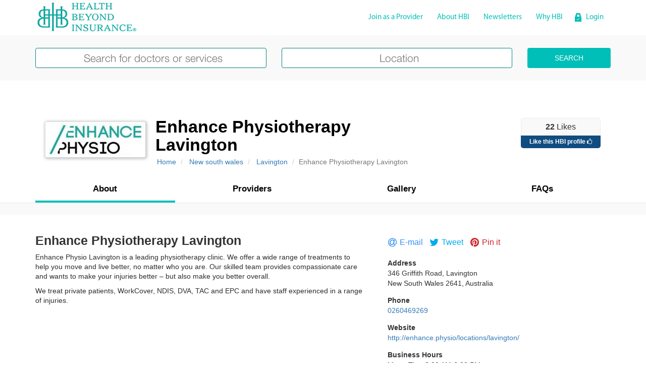

--- FILE ---
content_type: text/html; charset=UTF-8
request_url: https://www.healthbeyondinsurance.com/companies/enhance-physiotherapy-lavington-physical-therapist-1100
body_size: 6089
content:
<!doctype html>
<html>
	<head>
			
			<title>The Healthcare We Deserve. Health and Dental Services for self-pay patients. No Deductible, No Co-payment and No Insurance Bills</title>

		<meta charset="utf-8">
<meta http-equiv="Content-Type" content="text/html; charset=utf-8">
<meta http-equiv="X-UA-Compatible" content="IE=edge">
<meta name="viewport" content="width=device-width, initial-scale=1">
<meta name="description" content="With Health Beyond Insurance, you can find transparent prices for thousands of medical, surgical, dental and many other healthcare services." />
<meta name="keywords" content="cash medical services, cash healthcare services, healthcare service directory, cash medical procedures, healthcare directory, cash healthcare directory" />
<link rel="canonical" href="https://www.healthbeyondinsurance.com/companies/enhance-physiotherapy-lavington-physical-therapist-1100"> 	
		<meta name="google-site-verification" content="5aXeYrLzR-0YfjXsTBVd5elNwgKubtRcWZ5lt-TX77I" />
<meta name="facebook-domain-verification" content="zvkvenq5nwov3tacab4qgr219ygmr9" />
<!-- Google tag (gtag.js) -->
<script async src="https://www.googletagmanager.com/gtag/js?id=G-RDE454C4GM" type="7a953b2aba7cc2845b44f4ee-text/javascript"></script>
<script type="7a953b2aba7cc2845b44f4ee-text/javascript">
  window.dataLayer = window.dataLayer || [];
  function gtag(){dataLayer.push(arguments);}
  gtag('js', new Date());

  gtag('config', 'G-RDE454C4GM');
</script>

<script type="7a953b2aba7cc2845b44f4ee-text/javascript">
	var base_url = 'https://www.healthbeyondinsurance.com/';
</script>

<link rel="stylesheet" href="//code.jquery.com/ui/1.11.4/themes/smoothness/jquery-ui.css">
<link href="https://www.healthbeyondinsurance.com/template/css/all.min.css" rel="stylesheet" type="text/css">

<link href='https://fonts.googleapis.com/css?family=PT+Sans' rel='stylesheet' type='text/css'>
<link rel="icon" href="https://www.healthbeyondinsurance.com/favicon.png" type="image/png">
<style>
#login-form{display:none;}
#account-data-no-saved{display:none;}
#re-send-confirmation-email{display:none;}
</style>
<script data-ad-client="ca-pub-8839726339608468" async src="https://pagead2.googlesyndication.com/pagead/js/adsbygoogle.js" type="7a953b2aba7cc2845b44f4ee-text/javascript"></script>		<!-- Bootstrap -->
		<link rel="stylesheet" href="https://maxcdn.bootstrapcdn.com/bootstrap/3.3.6/css/bootstrap.min.css" media="screen">
					<link rel="stylesheet" href="https://www.healthbeyondinsurance.com/template/css/profile.css?v=3" media="screen">
				
        <meta property="og:title" content="" />
        <meta property="og:type" content="website" />
                <meta property="og:description" content="" />
                        <meta property="og:image" content="https://www.healthbeyondinsurance.com/" />
        	</head>

	<body class="home">
		<div id="page_header">
			    <!--navigation-->
    <div class="container">
        <div class="nav_logo"><a href="https://www.healthbeyondinsurance.com/"><img
                        src="https://www.healthbeyondinsurance.com/template/images/design/hbi_logo_green.png" alt="Health Beyond Insurance"></a></div>

        <div class="btn-expand-menu">
            <button type="button" class="navbar-toggle" id="navbar-toggle">
                <span class="icon-bar"></span>
                <span class="icon-bar"></span>
                <span class="icon-bar"></span>
            </button>
        </div>

        <!-- Collect the nav links, forms, and other content for toggling -->
        <div class="nav_main" id="navbar-main-collapse">
            <nav>
                <ul>
                    <li id="sub_nav_menu_2"><a href="https://www.healthbeyondinsurance.com/company/sign_up">Join as a Provider</a></li><li id="sub_nav_menu_1"><a href="https://www.healthbeyondinsurance.com/about-health-beyond-insurance">About HBI</a></li><li id="sub_nav_menu_9"><a href="https://www.healthbeyondinsurance.com/newsletters">Newsletters</a></li><li id="sub_nav_menu_3" class="hbiplus"><a href="https://www.healthbeyondinsurance.com/health-beyond-insurance">Why HBI</a></li><li id="sub_nav_menu_5"><a href="https://www.healthbeyondinsurance.com/login" class="nav_icon05">Login</a></li>                </ul>
            </nav>
        </div><!-- /.navbar-collapse -->

        <!-- Collect the nav links, forms, and other content for toggling -->
        <div class="nav_main_mobile" id="navbar-main-collapse-mobile">
            <nav>
                <ul>
                    <li id="sub_nav_menu_1"><a href="https://www.healthbeyondinsurance.com/about-health-beyond-insurance">About HBI</a></li><li id="sub_nav_menu_2"><a href="https://www.healthbeyondinsurance.com/company/sign_up">Join as a Provider</a></li><li id="sub_nav_menu_3" class="hbiplus"><a href="https://www.healthbeyondinsurance.com/health-beyond-insurance">Why HBI</a></li><li id="sub_nav_menu_9"><a href="https://www.healthbeyondinsurance.com/newsletters">Newsletters</a></li><li id="sub_nav_menu_5"><a href="https://www.healthbeyondinsurance.com/login" class="nav_icon05">Login</a></li>                </ul>
            </nav>
        </div><!-- /.navbar-collapse -->
    </div>
    <!--navigation end-->

    

<!-- 2015-10-14 -->
<div id="account-data-no-saved" title="The data is not saved!" class="hidden">
    <div style="clear:both;height:8px;"></div>
    <p>Please save your profile to prevent losing your data!</p>

    <div class="provider-form ">
        <div style="clear:both;height:20px"></div>
        <input type="button" name="btn-save-logout" id="btn-save-logout" value="Save Changes & Logout" style="font-size:16px;" onclick="if (!window.__cfRLUnblockHandlers) return false; save_and_logout()" data-cf-modified-7a953b2aba7cc2845b44f4ee-="">
        <div style="clear:both;height:10px"></div>
        <input type="button" name="btn-cancel-logout" id="btn-cancel-logout" value="DON'T Save Changes & Logout" style="font-size:16px;" onclick="if (!window.__cfRLUnblockHandlers) return false; cancel_and_logout()" data-cf-modified-7a953b2aba7cc2845b44f4ee-="">
    </div>
</div>
<!-- 2015-10-14 -->

<div id="loading">Loading&#8230;</div>

		</div>
<div class="page-profile">

    <div class="row-alt">
    <div class="container">
        <div class="row profile-search">
            
<form method="GET" action="https://www.healthbeyondinsurance.com/search_results/index" class="nopadding form-horizontal ">
    <div class="nopadding" >
        <div class="col-lg-5">
            <div id="services-input"class="search-content-input input-1">
                <input type="text" id="txt_specialities" name="services" autocomplete="off" placeholder="Search for doctors or services"/>
                <div id="speciality-list-content"  style="padding:0px;display:none" class="specialisty-list-home">
                    <div class="column-12" id="close-specialist-list">
                        <img id="close-modal-alias" src="https://www.healthbeyondinsurance.com/template/images/design/close.png" alt="close-modal"/>
                    </div>
                    <div class="columns-inline-flex">
                        <div class="" id="close-specialist-list">
                        </div>
                        <div class="columns-inline-flex">
                            <div class="column-12" id="specialist-list"></div>
                        </div>
                    </div>
                </div>
            </div>
        </div>
        <div class="col-lg-5 location-input-div">
                <div class="search-content-input input-2">
                    <div class="input-search">
                        <input type="text" id="txt_location" name="location" placeholder="Location" autocomplete="off"/>
                        <input type="hidden" name="xLat" id="xLat" value="" />
                        <input type="hidden" name="xLng" id="xLng" value="" />
                    </div>
                </div>
        </div>
        <div class="col-lg-2 search-homepage">
            <div>
                <input type="submit" class="btn btn-search text-center" name="submit" value="SEARCH" style="margin-top: 11px;"/>
            </div>
        </div>
    </div>
</form>
        </div>
    </div>
</div>

<div class="container">
    <div class="row profile-photo">
        <div class="col-sm-12">
                        <img src="https://www.healthbeyondinsurance.com/template/images/profile/profile-bg.jpg" alt="Enhance Physiotherapy Lavington">
                    </div>
    </div>
    <div class="row profile-name">
        <div class="col-sm-10 d-flex flex-align-center flex-sm-column">
            <img src="https://www.healthbeyondinsurance.com/template/images/providers/1100_ezgif.com_gif_maker.jpg" alt="" class="profile-logo">
            <div>
                <h1 id="ProfileName" data-id="1100">Enhance Physiotherapy Lavington</h1>
                <nav aria-label="breadcrumb">
                    <ol class="breadcrumb">
                        <li class="breadcrumb-item"><a href="/">Home</a></li>
                                                <li class="breadcrumb-item">
                            <a href="https://www.healthbeyondinsurance.com/search_results/index?services=&location=New South Wales&xLat=&xLng=&submit=SEARCH">New south wales</a>
                        </li>
                        <li class="breadcrumb-item">
                            <a href="https://www.healthbeyondinsurance.com/search_results/index?services=&location=Lavington&xLat=&xLng=&submit=SEARCH">Lavington</a>
                        </li>
                          
                        <li class="breadcrumb-item active" aria-current="page">Enhance Physiotherapy Lavington</li>
                    </ol>
                </nav>
            </div>
        </div>
                <div class="col-sm-2">
            <div class="profile-like">
                <div class="profile-like-count">
                    <h5>                       
                        <strong id="likes">22 </strong> Likes                                       
                    </h6>
                </div>
                <a href="#" id="likeCompany">                
                    Like this HBI profile <i class="fa fa-thumbs-o-up" aria-hidden="true"></i>
                </a>
                <span id="likeMessage">HBI profile liked <i class="fa fa-thumbs-o-up" aria-hidden="true"></i></span>
            </div>         
        </div>
                 
    </div>
    <div class="row profile-navigation">
        <div class="col-sm-12">
            <ul class="profile-menu">
    <li class="profile-selected">
        <a href="/companies/enhance-physiotherapy-lavington-1100">About</a>
    </li>

    
        <li >
        <a href="https://www.healthbeyondinsurance.com/companies/providers/enhance-physiotherapy-lavington-1100">Providers</a>
    </li>
    
    
        <li >
        <a href="https://www.healthbeyondinsurance.com/companies/gallery/enhance-physiotherapy-lavington-1100">Gallery</a>
    </li>
        
    
        <li >
        <a href="https://www.healthbeyondinsurance.com/companies/faq/enhance-physiotherapy-lavington-1100">FAQs</a>
    </li>
    
</ul>        </div>
    </div>
</div>
    <div class="row-alt row-alt-brd"></div>
    
    <div class="container">
        <div class="row profile-about">
            <div class="col-sm-7">
                <h2>Enhance Physiotherapy Lavington</h2>
                <div class="profile-description-wrapper">
                <p>Enhance Physio Lavington is a leading physiotherapy clinic. We offer a wide range of treatments to help you move and live better, no matter who you are. Our skilled team provides compassionate care and wants to make your injuries better &ndash; but also make you better overall.</p>
<p>We treat private patients, WorkCover, NDIS, DVA, TAC and EPC and have staff experienced in a range of injuries.</p>                </div>
                 
            </div>
            
            <div class="col-sm-5">
                <div class="profile-group">
                    <div class="appointment-business-widget">
                                            </div>

                    <div class="claim-business-widget">
                                            </div>

                    <div class="profile-social-media-share" id="share-social-media"></div>
                    <div class="profile-information">
                        
                                            

                                                <div class="profile-address">
                            <strong>Address</strong>
                            <span>
                                346 Griffith Road, Lavington<br />                                New South Wales 2641, Australia                            </span>
                        </div>
                        
                                                <div class="profile-phone">
                            <strong>Phone</strong>
                            <span><a href="tel:0260469269">0260469269</a></span>
                        </div>
                        
                                                <div class="profile-website">
                            <strong>Website</strong>
                            <span><a href="http://enhance.physio/locations/lavington/" target="_blank">http://enhance.physio/locations/lavington/</a></span>
                        </div>
                        
                         
                            <div class="profile-business">
                            <strong>Business Hours</strong>
                            <span>Mon - Thu: 8:00 AM-6:00 PM</span> <br /><span>Fri: 8:00 AM-5:00 PM</span> <br />                            </div>
                        
                        
                         

                         

                         
						
						                    </div>
                </div>
            </div>

            <div class="col-sm-12">
                <script async src="https://pagead2.googlesyndication.com/pagead/js/adsbygoogle.js?client=ca-pub-8839726339608468" crossorigin="anonymous" type="7a953b2aba7cc2845b44f4ee-text/javascript"></script>
                <!-- Profile page -->
                <ins class="adsbygoogle"
                    style="display:block"
                    data-ad-client="ca-pub-8839726339608468"
                    data-ad-slot="5594311726"
                    data-ad-format="auto"
                    data-full-width-responsive="true"></ins>
                <script type="7a953b2aba7cc2845b44f4ee-text/javascript">
                    (adsbygoogle = window.adsbygoogle || []).push({});
                </script>
            </div>
        </div>
    </div>

    
        <div class="">
        <div class="container">
            <div class="row profile-providers">
                <div class="col-sm-12">
                    <h2>Providers</h2>
                    <div class="row">
        
                    <div class="col-sm-4">  
            <div class="profile-provider-item">
                <div class="row">
                    <div class="col-sm-3">
                                                <img src="https://www.healthbeyondinsurance.com/template/images/no_photo.jpg" alt="Matthew Lewington" class="img-responsive provider-photo" /> 
                    </div>
                    <div class="aligner">
                     
                    <a href="https://www.healthbeyondinsurance.com/practice/provider/matthew-lewington-1281">Matthew Lewington</a>
                    </div>
                </div>
            </div>
        </div>
            </div>

                </div>
            </div>
        </div>
        <div class="container">
    <div class="row">
        <div class="col-sm-12">
            <p class="profile-disclaimer">
                <strong>Enhance Physiotherapy Lavington</strong> information on Health Beyond Insurance (HBI) platform is intended
                for consumers to connect with <strong>Enhance Physiotherapy Lavington</strong>, and to provide helpful information
                to consumers regarding providers' products and services. HBI does not endorse, guarantee, or warrant the 
                products or services of <strong>Enhance Physiotherapy Lavington</strong>, and HBI is not an agent, or representative
                of, or otherwise responsible for or on behalf of, <strong>Enhance Physiotherapy Lavington</strong>. 
                HBI never makes any medical decisions for you or on your behalf, nor does HBI ever 
                take any medical action in response to information transmitted or received by the <strong>Enhance Physiotherapy Lavington</strong>.
                HBI does not take part in any medical diagnoses, procedures, or recommendations, or in any medical, prescription, service.
        </div>
    </div>
</div>

    </div>
    </div>

<script src='https://www.google.com/recaptcha/api.js?hl=en' type="7a953b2aba7cc2845b44f4ee-text/javascript"></script>
<div id="modal-form-claim-business" title="Claim Business" class="modal-window footer-modal">
    <form action="https://www.healthbeyondinsurance.com/user/send_find_me_provider" class="form-claim-business" id="form-claim-business" method="post" accept-charset="utf-8">
    <div class="columns-block">
        <div class="column-12 btn-close-container">
            <input class="btn-size-very-small-clear-close" type="button" name="btn-login-user-close" id="btn-login-user-close-2" value="X" />
        </div>
        <div class="column-12 modal-title-container">
            <h2>Claim Your Free Listing</h2>
        </div>

        <div class="column-12">
            <div class="input-form-container">
                <p>Provide the information below to claim your Health Beyond Insurance free listing.</p>
            </div>
        </div>

        <div class="column-12">
            <div class="input-form-container">
                <input type="text" name="txt_first_name" id="txt_first_name" value="" class="input-form" placeholder="Full Name*" autocomplete="off">
            </div>
        </div>

        <div class="column-12">
            <div class="input-form-container">
                <input type="text" name="txt_email_address" id="txt_email_address" value="" class="input-form" placeholder="Email Address* (Preferably, work email address)" autocomplete="off">
            </div>
        </div>

        <div class="column-12">
            <div class="input-form-container">
				<textarea name="txt_message" id="txt_message" class="input-form" placeholder="Please provide any additional information.  " autocomplete="off"></textarea>
            </div>
        </div>
        <div class="input-form-container">
            <div class="g-recaptcha" data-sitekey="6LcT4PYqAAAAAAxaazYG3bGTRUlvjb1hKRb7m9YC"></div><!-- this is live site -->
        </div>

        <div class="provider-form">
            <input type="checkbox"name="agree_terms_of_use" id="agree_terms_of_use" >
            <label >By sending this message, </br>I agree to the <a href="https://www.healthbeyondinsurance.com/terms_of_use" target="_blank">Terms of Use</a> & <a href="https://www.healthbeyondinsurance.com/privacy_policy" target="_blank">Privacy Policy</a></label>
            <div class="" style="height:0px;"></div>
            <div id="modal-window-message" class="error">&nbsp;</div>
            <input type="hidden" name="claim_business" id="claim_business" value="Claim Business" />
        </div>

        <div class="btn-container-center padding-tb-small">
            <input class="btn-size-medium-clear" type="submit" name="btn-send-fmap" id="btn-send-fmap" value="Claim Business" />
        </div>
        <input type="submit" tabindex="-1" style="position:absolute; top:-1000px">
    </div>
    </form>
</div>

<div id="modal-form-claim-business-response" class="modal fade" tabindex="-1" role="dialog">

    <div class="modal-dialog" role="document">
        <div class="modal-content">
            <div class="modal-header">
                <button type="button" class="close" data-dismiss="modal" aria-label="Close"><span aria-hidden="true">&times;</span></button>
            </div>
            <div class="modal-body">
                <p>Thank you for your message, we will get back to you within 24 hours.</p>
            </div>
            <div class="modal-footer">
                <button type="button" class="btn btn-default" data-dismiss="modal">Close</button>
            </div>
        </div>
    </div>

</div>
        <div id="page_footer">
            <!--navigation-->
<div class="container">
    <div class="row">
        <div class="col-md-6">
        	<div class="footer-left">
                <p class="text-left">
                Health Beyond Insurance (HBI) an online platform that connects self-pay patients with health and dental care providers. HBI is your marketplace to find transparent pricing for health and dental services.
                </p>
                <div class="dmca text-left">
                                            <a href="//www.dmca.com/Protection/Status.aspx?ID=6b391e90-67f3-4f2d-afc8-e36919ae660e" title="DMCA.com Protection Status" class="dmca-badge">
                        <img src="https://images.dmca.com/Badges/dmca-badge-w100-5x1-06.png?ID=6b391e90-67f3-4f2d-afc8-e36919ae660e"
                             alt="DMCA.com Protection Status" />
                        </a>
                        <script src="https://images.dmca.com/Badges/DMCABadgeHelper.min.js" type="7a953b2aba7cc2845b44f4ee-text/javascript"></script>
                                    </div>
        	</div>            
        </div>
        <div class="col-md-6">
            <div class="footer-left">
                <ul class="footer-menu">
                    <li><a href="https://www.healthbeyondinsurance.com/about-health-beyond-insurance">About HBI</a></li>
                    <li><a href="/cdn-cgi/l/email-protection#523b3c343d12263a3b3c393a303b7c313d3f"><span class="__cf_email__" data-cfemail="0e676068614e7a66676065666c67206d6163">[email&#160;protected]</span></a></li>
                    <li><a href="https://www.healthbeyondinsurance.com/terms_of_use">Terms of Use</a></li>
                    <li><a href="https://www.healthbeyondinsurance.com/company/sign_up">Join as a Provider</a></li> 
                    <li><a href="https://www.healthbeyondinsurance.com/privacy_policy">Privacy Policy</a></li>
                    <li><a href="https://www.healthbeyondinsurance.com/health-beyond-insurance" target="_blank">Why HBI</a></li>
                    <li><a href="https://www.healthbeyondinsurance.com/sitemap.xml">Sitemap</a></li>
                    <li><a href="https://www.healthbeyondinsurance.com/newsletters">Newsletters</a></li>
                </ul>
            </div>
        </div> 
    </div>
    <div class="row">
        <div class="col-sm-6 hbi-text">
            <span>&copy; 2026 Health Beyond Insurance. ALL RIGHTS RESERVED.</span>
        </div>
        <div class="col-sm-6">
            <ul class="footer-social">
                <li><a href="/cdn-cgi/l/email-protection#731a1d151c33071b1a1d181b111a5d101c1e" target="_blank" title="info@thinkhbi.com">
                    <i class="fa fa-envelope"></i></a>
                </li>
                <li><a href="https://www.facebook.com/Health-Beyond-Insurance-1488453808114280/timeline/" target="_blank">
                    <i class="fa fa-facebook"></i></a>
                </li>
                <li><a href="https://twitter.com/Healthbeyondins" target="_blank">
                    <i class="fa fa-twitter"></i></a>
                </li>
                <li><a href="https://www.instagram.com/healthbeyondinsurance/" target="_blank">
                    <i class="fa fa-instagram"></i></a>
                </li>
                <li><a href="https://www.pinterest.com/healthbeyondins/" target="_blank">
                    <i class="fa fa-pinterest"></i></a>
                </li>
                <li><a href="https://www.linkedin.com/company/10179555" target="_blank">
                    <i class="fa fa-linkedin"></i></a>
                </li>
                <li><a href="https://www.youtube.com/channel/UCr3YFtrXMsg-rXQem3pSaqw" target="_blank">
                    <i class="fa fa-youtube"></i></a>
                </li>                
            </ul>
        </div>
    </div>
</div>
<script data-cfasync="false" src="/cdn-cgi/scripts/5c5dd728/cloudflare-static/email-decode.min.js"></script><script defer src="https://ajax.googleapis.com/ajax/libs/jquery/1.11.1/jquery.min.js" type="7a953b2aba7cc2845b44f4ee-text/javascript"></script>
<script defer src="https://code.jquery.com/ui/1.11.2/jquery-ui.min.js" type="7a953b2aba7cc2845b44f4ee-text/javascript"></script>
<script defer src="https://www.healthbeyondinsurance.com/template/js/all.min.js" type="7a953b2aba7cc2845b44f4ee-text/javascript"></script>
<script defer src="https://maxcdn.bootstrapcdn.com/bootstrap/3.3.6/js/bootstrap.min.js" type="7a953b2aba7cc2845b44f4ee-text/javascript"></script>
<script defer src="https://maps.googleapis.com/maps/api/js?v=3.exp&libraries=places&language=US&key=AIzaSyDjIh9_NQypUKsh6cpDag_qdeTV54thzOo" type="7a953b2aba7cc2845b44f4ee-text/javascript"></script>
<!--navigation end-->

        </div>
	<script src="/cdn-cgi/scripts/7d0fa10a/cloudflare-static/rocket-loader.min.js" data-cf-settings="7a953b2aba7cc2845b44f4ee-|49" defer></script><script defer src="https://static.cloudflareinsights.com/beacon.min.js/vcd15cbe7772f49c399c6a5babf22c1241717689176015" integrity="sha512-ZpsOmlRQV6y907TI0dKBHq9Md29nnaEIPlkf84rnaERnq6zvWvPUqr2ft8M1aS28oN72PdrCzSjY4U6VaAw1EQ==" data-cf-beacon='{"version":"2024.11.0","token":"d44be8a259d14f6ca6e9425e7edb6a6a","r":1,"server_timing":{"name":{"cfCacheStatus":true,"cfEdge":true,"cfExtPri":true,"cfL4":true,"cfOrigin":true,"cfSpeedBrain":true},"location_startswith":null}}' crossorigin="anonymous"></script>
</body>
</html>

--- FILE ---
content_type: text/html; charset=utf-8
request_url: https://www.google.com/recaptcha/api2/anchor?ar=1&k=6LcT4PYqAAAAAAxaazYG3bGTRUlvjb1hKRb7m9YC&co=aHR0cHM6Ly93d3cuaGVhbHRoYmV5b25kaW5zdXJhbmNlLmNvbTo0NDM.&hl=en&v=9TiwnJFHeuIw_s0wSd3fiKfN&size=normal&anchor-ms=20000&execute-ms=30000&cb=ngrmw087d51l
body_size: 48684
content:
<!DOCTYPE HTML><html dir="ltr" lang="en"><head><meta http-equiv="Content-Type" content="text/html; charset=UTF-8">
<meta http-equiv="X-UA-Compatible" content="IE=edge">
<title>reCAPTCHA</title>
<style type="text/css">
/* cyrillic-ext */
@font-face {
  font-family: 'Roboto';
  font-style: normal;
  font-weight: 400;
  font-stretch: 100%;
  src: url(//fonts.gstatic.com/s/roboto/v48/KFO7CnqEu92Fr1ME7kSn66aGLdTylUAMa3GUBHMdazTgWw.woff2) format('woff2');
  unicode-range: U+0460-052F, U+1C80-1C8A, U+20B4, U+2DE0-2DFF, U+A640-A69F, U+FE2E-FE2F;
}
/* cyrillic */
@font-face {
  font-family: 'Roboto';
  font-style: normal;
  font-weight: 400;
  font-stretch: 100%;
  src: url(//fonts.gstatic.com/s/roboto/v48/KFO7CnqEu92Fr1ME7kSn66aGLdTylUAMa3iUBHMdazTgWw.woff2) format('woff2');
  unicode-range: U+0301, U+0400-045F, U+0490-0491, U+04B0-04B1, U+2116;
}
/* greek-ext */
@font-face {
  font-family: 'Roboto';
  font-style: normal;
  font-weight: 400;
  font-stretch: 100%;
  src: url(//fonts.gstatic.com/s/roboto/v48/KFO7CnqEu92Fr1ME7kSn66aGLdTylUAMa3CUBHMdazTgWw.woff2) format('woff2');
  unicode-range: U+1F00-1FFF;
}
/* greek */
@font-face {
  font-family: 'Roboto';
  font-style: normal;
  font-weight: 400;
  font-stretch: 100%;
  src: url(//fonts.gstatic.com/s/roboto/v48/KFO7CnqEu92Fr1ME7kSn66aGLdTylUAMa3-UBHMdazTgWw.woff2) format('woff2');
  unicode-range: U+0370-0377, U+037A-037F, U+0384-038A, U+038C, U+038E-03A1, U+03A3-03FF;
}
/* math */
@font-face {
  font-family: 'Roboto';
  font-style: normal;
  font-weight: 400;
  font-stretch: 100%;
  src: url(//fonts.gstatic.com/s/roboto/v48/KFO7CnqEu92Fr1ME7kSn66aGLdTylUAMawCUBHMdazTgWw.woff2) format('woff2');
  unicode-range: U+0302-0303, U+0305, U+0307-0308, U+0310, U+0312, U+0315, U+031A, U+0326-0327, U+032C, U+032F-0330, U+0332-0333, U+0338, U+033A, U+0346, U+034D, U+0391-03A1, U+03A3-03A9, U+03B1-03C9, U+03D1, U+03D5-03D6, U+03F0-03F1, U+03F4-03F5, U+2016-2017, U+2034-2038, U+203C, U+2040, U+2043, U+2047, U+2050, U+2057, U+205F, U+2070-2071, U+2074-208E, U+2090-209C, U+20D0-20DC, U+20E1, U+20E5-20EF, U+2100-2112, U+2114-2115, U+2117-2121, U+2123-214F, U+2190, U+2192, U+2194-21AE, U+21B0-21E5, U+21F1-21F2, U+21F4-2211, U+2213-2214, U+2216-22FF, U+2308-230B, U+2310, U+2319, U+231C-2321, U+2336-237A, U+237C, U+2395, U+239B-23B7, U+23D0, U+23DC-23E1, U+2474-2475, U+25AF, U+25B3, U+25B7, U+25BD, U+25C1, U+25CA, U+25CC, U+25FB, U+266D-266F, U+27C0-27FF, U+2900-2AFF, U+2B0E-2B11, U+2B30-2B4C, U+2BFE, U+3030, U+FF5B, U+FF5D, U+1D400-1D7FF, U+1EE00-1EEFF;
}
/* symbols */
@font-face {
  font-family: 'Roboto';
  font-style: normal;
  font-weight: 400;
  font-stretch: 100%;
  src: url(//fonts.gstatic.com/s/roboto/v48/KFO7CnqEu92Fr1ME7kSn66aGLdTylUAMaxKUBHMdazTgWw.woff2) format('woff2');
  unicode-range: U+0001-000C, U+000E-001F, U+007F-009F, U+20DD-20E0, U+20E2-20E4, U+2150-218F, U+2190, U+2192, U+2194-2199, U+21AF, U+21E6-21F0, U+21F3, U+2218-2219, U+2299, U+22C4-22C6, U+2300-243F, U+2440-244A, U+2460-24FF, U+25A0-27BF, U+2800-28FF, U+2921-2922, U+2981, U+29BF, U+29EB, U+2B00-2BFF, U+4DC0-4DFF, U+FFF9-FFFB, U+10140-1018E, U+10190-1019C, U+101A0, U+101D0-101FD, U+102E0-102FB, U+10E60-10E7E, U+1D2C0-1D2D3, U+1D2E0-1D37F, U+1F000-1F0FF, U+1F100-1F1AD, U+1F1E6-1F1FF, U+1F30D-1F30F, U+1F315, U+1F31C, U+1F31E, U+1F320-1F32C, U+1F336, U+1F378, U+1F37D, U+1F382, U+1F393-1F39F, U+1F3A7-1F3A8, U+1F3AC-1F3AF, U+1F3C2, U+1F3C4-1F3C6, U+1F3CA-1F3CE, U+1F3D4-1F3E0, U+1F3ED, U+1F3F1-1F3F3, U+1F3F5-1F3F7, U+1F408, U+1F415, U+1F41F, U+1F426, U+1F43F, U+1F441-1F442, U+1F444, U+1F446-1F449, U+1F44C-1F44E, U+1F453, U+1F46A, U+1F47D, U+1F4A3, U+1F4B0, U+1F4B3, U+1F4B9, U+1F4BB, U+1F4BF, U+1F4C8-1F4CB, U+1F4D6, U+1F4DA, U+1F4DF, U+1F4E3-1F4E6, U+1F4EA-1F4ED, U+1F4F7, U+1F4F9-1F4FB, U+1F4FD-1F4FE, U+1F503, U+1F507-1F50B, U+1F50D, U+1F512-1F513, U+1F53E-1F54A, U+1F54F-1F5FA, U+1F610, U+1F650-1F67F, U+1F687, U+1F68D, U+1F691, U+1F694, U+1F698, U+1F6AD, U+1F6B2, U+1F6B9-1F6BA, U+1F6BC, U+1F6C6-1F6CF, U+1F6D3-1F6D7, U+1F6E0-1F6EA, U+1F6F0-1F6F3, U+1F6F7-1F6FC, U+1F700-1F7FF, U+1F800-1F80B, U+1F810-1F847, U+1F850-1F859, U+1F860-1F887, U+1F890-1F8AD, U+1F8B0-1F8BB, U+1F8C0-1F8C1, U+1F900-1F90B, U+1F93B, U+1F946, U+1F984, U+1F996, U+1F9E9, U+1FA00-1FA6F, U+1FA70-1FA7C, U+1FA80-1FA89, U+1FA8F-1FAC6, U+1FACE-1FADC, U+1FADF-1FAE9, U+1FAF0-1FAF8, U+1FB00-1FBFF;
}
/* vietnamese */
@font-face {
  font-family: 'Roboto';
  font-style: normal;
  font-weight: 400;
  font-stretch: 100%;
  src: url(//fonts.gstatic.com/s/roboto/v48/KFO7CnqEu92Fr1ME7kSn66aGLdTylUAMa3OUBHMdazTgWw.woff2) format('woff2');
  unicode-range: U+0102-0103, U+0110-0111, U+0128-0129, U+0168-0169, U+01A0-01A1, U+01AF-01B0, U+0300-0301, U+0303-0304, U+0308-0309, U+0323, U+0329, U+1EA0-1EF9, U+20AB;
}
/* latin-ext */
@font-face {
  font-family: 'Roboto';
  font-style: normal;
  font-weight: 400;
  font-stretch: 100%;
  src: url(//fonts.gstatic.com/s/roboto/v48/KFO7CnqEu92Fr1ME7kSn66aGLdTylUAMa3KUBHMdazTgWw.woff2) format('woff2');
  unicode-range: U+0100-02BA, U+02BD-02C5, U+02C7-02CC, U+02CE-02D7, U+02DD-02FF, U+0304, U+0308, U+0329, U+1D00-1DBF, U+1E00-1E9F, U+1EF2-1EFF, U+2020, U+20A0-20AB, U+20AD-20C0, U+2113, U+2C60-2C7F, U+A720-A7FF;
}
/* latin */
@font-face {
  font-family: 'Roboto';
  font-style: normal;
  font-weight: 400;
  font-stretch: 100%;
  src: url(//fonts.gstatic.com/s/roboto/v48/KFO7CnqEu92Fr1ME7kSn66aGLdTylUAMa3yUBHMdazQ.woff2) format('woff2');
  unicode-range: U+0000-00FF, U+0131, U+0152-0153, U+02BB-02BC, U+02C6, U+02DA, U+02DC, U+0304, U+0308, U+0329, U+2000-206F, U+20AC, U+2122, U+2191, U+2193, U+2212, U+2215, U+FEFF, U+FFFD;
}
/* cyrillic-ext */
@font-face {
  font-family: 'Roboto';
  font-style: normal;
  font-weight: 500;
  font-stretch: 100%;
  src: url(//fonts.gstatic.com/s/roboto/v48/KFO7CnqEu92Fr1ME7kSn66aGLdTylUAMa3GUBHMdazTgWw.woff2) format('woff2');
  unicode-range: U+0460-052F, U+1C80-1C8A, U+20B4, U+2DE0-2DFF, U+A640-A69F, U+FE2E-FE2F;
}
/* cyrillic */
@font-face {
  font-family: 'Roboto';
  font-style: normal;
  font-weight: 500;
  font-stretch: 100%;
  src: url(//fonts.gstatic.com/s/roboto/v48/KFO7CnqEu92Fr1ME7kSn66aGLdTylUAMa3iUBHMdazTgWw.woff2) format('woff2');
  unicode-range: U+0301, U+0400-045F, U+0490-0491, U+04B0-04B1, U+2116;
}
/* greek-ext */
@font-face {
  font-family: 'Roboto';
  font-style: normal;
  font-weight: 500;
  font-stretch: 100%;
  src: url(//fonts.gstatic.com/s/roboto/v48/KFO7CnqEu92Fr1ME7kSn66aGLdTylUAMa3CUBHMdazTgWw.woff2) format('woff2');
  unicode-range: U+1F00-1FFF;
}
/* greek */
@font-face {
  font-family: 'Roboto';
  font-style: normal;
  font-weight: 500;
  font-stretch: 100%;
  src: url(//fonts.gstatic.com/s/roboto/v48/KFO7CnqEu92Fr1ME7kSn66aGLdTylUAMa3-UBHMdazTgWw.woff2) format('woff2');
  unicode-range: U+0370-0377, U+037A-037F, U+0384-038A, U+038C, U+038E-03A1, U+03A3-03FF;
}
/* math */
@font-face {
  font-family: 'Roboto';
  font-style: normal;
  font-weight: 500;
  font-stretch: 100%;
  src: url(//fonts.gstatic.com/s/roboto/v48/KFO7CnqEu92Fr1ME7kSn66aGLdTylUAMawCUBHMdazTgWw.woff2) format('woff2');
  unicode-range: U+0302-0303, U+0305, U+0307-0308, U+0310, U+0312, U+0315, U+031A, U+0326-0327, U+032C, U+032F-0330, U+0332-0333, U+0338, U+033A, U+0346, U+034D, U+0391-03A1, U+03A3-03A9, U+03B1-03C9, U+03D1, U+03D5-03D6, U+03F0-03F1, U+03F4-03F5, U+2016-2017, U+2034-2038, U+203C, U+2040, U+2043, U+2047, U+2050, U+2057, U+205F, U+2070-2071, U+2074-208E, U+2090-209C, U+20D0-20DC, U+20E1, U+20E5-20EF, U+2100-2112, U+2114-2115, U+2117-2121, U+2123-214F, U+2190, U+2192, U+2194-21AE, U+21B0-21E5, U+21F1-21F2, U+21F4-2211, U+2213-2214, U+2216-22FF, U+2308-230B, U+2310, U+2319, U+231C-2321, U+2336-237A, U+237C, U+2395, U+239B-23B7, U+23D0, U+23DC-23E1, U+2474-2475, U+25AF, U+25B3, U+25B7, U+25BD, U+25C1, U+25CA, U+25CC, U+25FB, U+266D-266F, U+27C0-27FF, U+2900-2AFF, U+2B0E-2B11, U+2B30-2B4C, U+2BFE, U+3030, U+FF5B, U+FF5D, U+1D400-1D7FF, U+1EE00-1EEFF;
}
/* symbols */
@font-face {
  font-family: 'Roboto';
  font-style: normal;
  font-weight: 500;
  font-stretch: 100%;
  src: url(//fonts.gstatic.com/s/roboto/v48/KFO7CnqEu92Fr1ME7kSn66aGLdTylUAMaxKUBHMdazTgWw.woff2) format('woff2');
  unicode-range: U+0001-000C, U+000E-001F, U+007F-009F, U+20DD-20E0, U+20E2-20E4, U+2150-218F, U+2190, U+2192, U+2194-2199, U+21AF, U+21E6-21F0, U+21F3, U+2218-2219, U+2299, U+22C4-22C6, U+2300-243F, U+2440-244A, U+2460-24FF, U+25A0-27BF, U+2800-28FF, U+2921-2922, U+2981, U+29BF, U+29EB, U+2B00-2BFF, U+4DC0-4DFF, U+FFF9-FFFB, U+10140-1018E, U+10190-1019C, U+101A0, U+101D0-101FD, U+102E0-102FB, U+10E60-10E7E, U+1D2C0-1D2D3, U+1D2E0-1D37F, U+1F000-1F0FF, U+1F100-1F1AD, U+1F1E6-1F1FF, U+1F30D-1F30F, U+1F315, U+1F31C, U+1F31E, U+1F320-1F32C, U+1F336, U+1F378, U+1F37D, U+1F382, U+1F393-1F39F, U+1F3A7-1F3A8, U+1F3AC-1F3AF, U+1F3C2, U+1F3C4-1F3C6, U+1F3CA-1F3CE, U+1F3D4-1F3E0, U+1F3ED, U+1F3F1-1F3F3, U+1F3F5-1F3F7, U+1F408, U+1F415, U+1F41F, U+1F426, U+1F43F, U+1F441-1F442, U+1F444, U+1F446-1F449, U+1F44C-1F44E, U+1F453, U+1F46A, U+1F47D, U+1F4A3, U+1F4B0, U+1F4B3, U+1F4B9, U+1F4BB, U+1F4BF, U+1F4C8-1F4CB, U+1F4D6, U+1F4DA, U+1F4DF, U+1F4E3-1F4E6, U+1F4EA-1F4ED, U+1F4F7, U+1F4F9-1F4FB, U+1F4FD-1F4FE, U+1F503, U+1F507-1F50B, U+1F50D, U+1F512-1F513, U+1F53E-1F54A, U+1F54F-1F5FA, U+1F610, U+1F650-1F67F, U+1F687, U+1F68D, U+1F691, U+1F694, U+1F698, U+1F6AD, U+1F6B2, U+1F6B9-1F6BA, U+1F6BC, U+1F6C6-1F6CF, U+1F6D3-1F6D7, U+1F6E0-1F6EA, U+1F6F0-1F6F3, U+1F6F7-1F6FC, U+1F700-1F7FF, U+1F800-1F80B, U+1F810-1F847, U+1F850-1F859, U+1F860-1F887, U+1F890-1F8AD, U+1F8B0-1F8BB, U+1F8C0-1F8C1, U+1F900-1F90B, U+1F93B, U+1F946, U+1F984, U+1F996, U+1F9E9, U+1FA00-1FA6F, U+1FA70-1FA7C, U+1FA80-1FA89, U+1FA8F-1FAC6, U+1FACE-1FADC, U+1FADF-1FAE9, U+1FAF0-1FAF8, U+1FB00-1FBFF;
}
/* vietnamese */
@font-face {
  font-family: 'Roboto';
  font-style: normal;
  font-weight: 500;
  font-stretch: 100%;
  src: url(//fonts.gstatic.com/s/roboto/v48/KFO7CnqEu92Fr1ME7kSn66aGLdTylUAMa3OUBHMdazTgWw.woff2) format('woff2');
  unicode-range: U+0102-0103, U+0110-0111, U+0128-0129, U+0168-0169, U+01A0-01A1, U+01AF-01B0, U+0300-0301, U+0303-0304, U+0308-0309, U+0323, U+0329, U+1EA0-1EF9, U+20AB;
}
/* latin-ext */
@font-face {
  font-family: 'Roboto';
  font-style: normal;
  font-weight: 500;
  font-stretch: 100%;
  src: url(//fonts.gstatic.com/s/roboto/v48/KFO7CnqEu92Fr1ME7kSn66aGLdTylUAMa3KUBHMdazTgWw.woff2) format('woff2');
  unicode-range: U+0100-02BA, U+02BD-02C5, U+02C7-02CC, U+02CE-02D7, U+02DD-02FF, U+0304, U+0308, U+0329, U+1D00-1DBF, U+1E00-1E9F, U+1EF2-1EFF, U+2020, U+20A0-20AB, U+20AD-20C0, U+2113, U+2C60-2C7F, U+A720-A7FF;
}
/* latin */
@font-face {
  font-family: 'Roboto';
  font-style: normal;
  font-weight: 500;
  font-stretch: 100%;
  src: url(//fonts.gstatic.com/s/roboto/v48/KFO7CnqEu92Fr1ME7kSn66aGLdTylUAMa3yUBHMdazQ.woff2) format('woff2');
  unicode-range: U+0000-00FF, U+0131, U+0152-0153, U+02BB-02BC, U+02C6, U+02DA, U+02DC, U+0304, U+0308, U+0329, U+2000-206F, U+20AC, U+2122, U+2191, U+2193, U+2212, U+2215, U+FEFF, U+FFFD;
}
/* cyrillic-ext */
@font-face {
  font-family: 'Roboto';
  font-style: normal;
  font-weight: 900;
  font-stretch: 100%;
  src: url(//fonts.gstatic.com/s/roboto/v48/KFO7CnqEu92Fr1ME7kSn66aGLdTylUAMa3GUBHMdazTgWw.woff2) format('woff2');
  unicode-range: U+0460-052F, U+1C80-1C8A, U+20B4, U+2DE0-2DFF, U+A640-A69F, U+FE2E-FE2F;
}
/* cyrillic */
@font-face {
  font-family: 'Roboto';
  font-style: normal;
  font-weight: 900;
  font-stretch: 100%;
  src: url(//fonts.gstatic.com/s/roboto/v48/KFO7CnqEu92Fr1ME7kSn66aGLdTylUAMa3iUBHMdazTgWw.woff2) format('woff2');
  unicode-range: U+0301, U+0400-045F, U+0490-0491, U+04B0-04B1, U+2116;
}
/* greek-ext */
@font-face {
  font-family: 'Roboto';
  font-style: normal;
  font-weight: 900;
  font-stretch: 100%;
  src: url(//fonts.gstatic.com/s/roboto/v48/KFO7CnqEu92Fr1ME7kSn66aGLdTylUAMa3CUBHMdazTgWw.woff2) format('woff2');
  unicode-range: U+1F00-1FFF;
}
/* greek */
@font-face {
  font-family: 'Roboto';
  font-style: normal;
  font-weight: 900;
  font-stretch: 100%;
  src: url(//fonts.gstatic.com/s/roboto/v48/KFO7CnqEu92Fr1ME7kSn66aGLdTylUAMa3-UBHMdazTgWw.woff2) format('woff2');
  unicode-range: U+0370-0377, U+037A-037F, U+0384-038A, U+038C, U+038E-03A1, U+03A3-03FF;
}
/* math */
@font-face {
  font-family: 'Roboto';
  font-style: normal;
  font-weight: 900;
  font-stretch: 100%;
  src: url(//fonts.gstatic.com/s/roboto/v48/KFO7CnqEu92Fr1ME7kSn66aGLdTylUAMawCUBHMdazTgWw.woff2) format('woff2');
  unicode-range: U+0302-0303, U+0305, U+0307-0308, U+0310, U+0312, U+0315, U+031A, U+0326-0327, U+032C, U+032F-0330, U+0332-0333, U+0338, U+033A, U+0346, U+034D, U+0391-03A1, U+03A3-03A9, U+03B1-03C9, U+03D1, U+03D5-03D6, U+03F0-03F1, U+03F4-03F5, U+2016-2017, U+2034-2038, U+203C, U+2040, U+2043, U+2047, U+2050, U+2057, U+205F, U+2070-2071, U+2074-208E, U+2090-209C, U+20D0-20DC, U+20E1, U+20E5-20EF, U+2100-2112, U+2114-2115, U+2117-2121, U+2123-214F, U+2190, U+2192, U+2194-21AE, U+21B0-21E5, U+21F1-21F2, U+21F4-2211, U+2213-2214, U+2216-22FF, U+2308-230B, U+2310, U+2319, U+231C-2321, U+2336-237A, U+237C, U+2395, U+239B-23B7, U+23D0, U+23DC-23E1, U+2474-2475, U+25AF, U+25B3, U+25B7, U+25BD, U+25C1, U+25CA, U+25CC, U+25FB, U+266D-266F, U+27C0-27FF, U+2900-2AFF, U+2B0E-2B11, U+2B30-2B4C, U+2BFE, U+3030, U+FF5B, U+FF5D, U+1D400-1D7FF, U+1EE00-1EEFF;
}
/* symbols */
@font-face {
  font-family: 'Roboto';
  font-style: normal;
  font-weight: 900;
  font-stretch: 100%;
  src: url(//fonts.gstatic.com/s/roboto/v48/KFO7CnqEu92Fr1ME7kSn66aGLdTylUAMaxKUBHMdazTgWw.woff2) format('woff2');
  unicode-range: U+0001-000C, U+000E-001F, U+007F-009F, U+20DD-20E0, U+20E2-20E4, U+2150-218F, U+2190, U+2192, U+2194-2199, U+21AF, U+21E6-21F0, U+21F3, U+2218-2219, U+2299, U+22C4-22C6, U+2300-243F, U+2440-244A, U+2460-24FF, U+25A0-27BF, U+2800-28FF, U+2921-2922, U+2981, U+29BF, U+29EB, U+2B00-2BFF, U+4DC0-4DFF, U+FFF9-FFFB, U+10140-1018E, U+10190-1019C, U+101A0, U+101D0-101FD, U+102E0-102FB, U+10E60-10E7E, U+1D2C0-1D2D3, U+1D2E0-1D37F, U+1F000-1F0FF, U+1F100-1F1AD, U+1F1E6-1F1FF, U+1F30D-1F30F, U+1F315, U+1F31C, U+1F31E, U+1F320-1F32C, U+1F336, U+1F378, U+1F37D, U+1F382, U+1F393-1F39F, U+1F3A7-1F3A8, U+1F3AC-1F3AF, U+1F3C2, U+1F3C4-1F3C6, U+1F3CA-1F3CE, U+1F3D4-1F3E0, U+1F3ED, U+1F3F1-1F3F3, U+1F3F5-1F3F7, U+1F408, U+1F415, U+1F41F, U+1F426, U+1F43F, U+1F441-1F442, U+1F444, U+1F446-1F449, U+1F44C-1F44E, U+1F453, U+1F46A, U+1F47D, U+1F4A3, U+1F4B0, U+1F4B3, U+1F4B9, U+1F4BB, U+1F4BF, U+1F4C8-1F4CB, U+1F4D6, U+1F4DA, U+1F4DF, U+1F4E3-1F4E6, U+1F4EA-1F4ED, U+1F4F7, U+1F4F9-1F4FB, U+1F4FD-1F4FE, U+1F503, U+1F507-1F50B, U+1F50D, U+1F512-1F513, U+1F53E-1F54A, U+1F54F-1F5FA, U+1F610, U+1F650-1F67F, U+1F687, U+1F68D, U+1F691, U+1F694, U+1F698, U+1F6AD, U+1F6B2, U+1F6B9-1F6BA, U+1F6BC, U+1F6C6-1F6CF, U+1F6D3-1F6D7, U+1F6E0-1F6EA, U+1F6F0-1F6F3, U+1F6F7-1F6FC, U+1F700-1F7FF, U+1F800-1F80B, U+1F810-1F847, U+1F850-1F859, U+1F860-1F887, U+1F890-1F8AD, U+1F8B0-1F8BB, U+1F8C0-1F8C1, U+1F900-1F90B, U+1F93B, U+1F946, U+1F984, U+1F996, U+1F9E9, U+1FA00-1FA6F, U+1FA70-1FA7C, U+1FA80-1FA89, U+1FA8F-1FAC6, U+1FACE-1FADC, U+1FADF-1FAE9, U+1FAF0-1FAF8, U+1FB00-1FBFF;
}
/* vietnamese */
@font-face {
  font-family: 'Roboto';
  font-style: normal;
  font-weight: 900;
  font-stretch: 100%;
  src: url(//fonts.gstatic.com/s/roboto/v48/KFO7CnqEu92Fr1ME7kSn66aGLdTylUAMa3OUBHMdazTgWw.woff2) format('woff2');
  unicode-range: U+0102-0103, U+0110-0111, U+0128-0129, U+0168-0169, U+01A0-01A1, U+01AF-01B0, U+0300-0301, U+0303-0304, U+0308-0309, U+0323, U+0329, U+1EA0-1EF9, U+20AB;
}
/* latin-ext */
@font-face {
  font-family: 'Roboto';
  font-style: normal;
  font-weight: 900;
  font-stretch: 100%;
  src: url(//fonts.gstatic.com/s/roboto/v48/KFO7CnqEu92Fr1ME7kSn66aGLdTylUAMa3KUBHMdazTgWw.woff2) format('woff2');
  unicode-range: U+0100-02BA, U+02BD-02C5, U+02C7-02CC, U+02CE-02D7, U+02DD-02FF, U+0304, U+0308, U+0329, U+1D00-1DBF, U+1E00-1E9F, U+1EF2-1EFF, U+2020, U+20A0-20AB, U+20AD-20C0, U+2113, U+2C60-2C7F, U+A720-A7FF;
}
/* latin */
@font-face {
  font-family: 'Roboto';
  font-style: normal;
  font-weight: 900;
  font-stretch: 100%;
  src: url(//fonts.gstatic.com/s/roboto/v48/KFO7CnqEu92Fr1ME7kSn66aGLdTylUAMa3yUBHMdazQ.woff2) format('woff2');
  unicode-range: U+0000-00FF, U+0131, U+0152-0153, U+02BB-02BC, U+02C6, U+02DA, U+02DC, U+0304, U+0308, U+0329, U+2000-206F, U+20AC, U+2122, U+2191, U+2193, U+2212, U+2215, U+FEFF, U+FFFD;
}

</style>
<link rel="stylesheet" type="text/css" href="https://www.gstatic.com/recaptcha/releases/9TiwnJFHeuIw_s0wSd3fiKfN/styles__ltr.css">
<script nonce="LGt3914d18_nLoGf7WpPVg" type="text/javascript">window['__recaptcha_api'] = 'https://www.google.com/recaptcha/api2/';</script>
<script type="text/javascript" src="https://www.gstatic.com/recaptcha/releases/9TiwnJFHeuIw_s0wSd3fiKfN/recaptcha__en.js" nonce="LGt3914d18_nLoGf7WpPVg">
      
    </script></head>
<body><div id="rc-anchor-alert" class="rc-anchor-alert"></div>
<input type="hidden" id="recaptcha-token" value="[base64]">
<script type="text/javascript" nonce="LGt3914d18_nLoGf7WpPVg">
      recaptcha.anchor.Main.init("[\x22ainput\x22,[\x22bgdata\x22,\x22\x22,\[base64]/[base64]/[base64]/[base64]/[base64]/[base64]/[base64]/[base64]/[base64]/[base64]\\u003d\x22,\[base64]\x22,\x22KhAYw43Cm0/[base64]/wo1+S2w3AMOCw5nDjsOjQsKnKsOow6jCqBQRw4bCosK0BMKpNxjDpn0SwrjDmcKTwrTDm8Kow4t8AsOfw7gFMMKcF0ASwp/DrzUgcXI+NhnDhlTDshZqYDfCvcOqw6dmSsKfOBBzw490UsOAwoVmw5XCvhcGdcOGwrNnXMKEwrQbS195w5gawo4KwqjDm8KEw7XDi390w6Afw4TDozkrQ8OvwpJvUsKTFlbCtgPDhFoYQsKrXXLClDZ0E8KUJMKdw43CpBrDuHMgwoUUwpl1w5d0w5HDqcOBw7/DlcKZWAfDlxESQ2hgCQIJwqxrwpkhwqpIw4twIhDCphDCkMKAwpsTw5tWw5fCk34ew5bCpQXDhcKKw4rCmn7DuR3CosO5BTF7PcOXw5pzwpzCpcOwwqkzwqZ2w7IvWMOhwo7DtcKQGXXCpMO3wr0Rw77DiT4hw7TDj8K0AEojUS3ChCNDUMOhS2zDmcKkwrzCkA/Cv8OIw4DCqsKcwoIcScKgd8KWC8OHwrrDtE9SwoRWwq3Cg3kzNsKud8KHcRzCoFU6AsKFwqrDtsOPDiMNCV3CpEjCimbCiW8qK8OyZsOrR2fCkWrDuS/DqX/DiMOkfcOMwrLCs8OMwqtoMBrDq8OCAMOPwqXCo8K/H8KLVSZoZlDDv8O7EcOvCnEWw6xzw47Dqyo6w7rDosKuwr0Bw5QwWkMnHgxBwoRxwpnCjGsrTcKLw57CvSIyIhrDjgxrEMKAYcOtbzXDqMOiwoAcFMKLPiF9w4Ujw5/DrcOUFTfDplnDncKDJVwQw7DCqsKRw4vCn8OawoHCr3EHwovCmxXCoMOzBHZ6aTkEwr3Ch8O0w4bCj8KMw5E7eipjWXwiwoPCm3DDuErCqMOEw5XDhsKlRUzDgmXCoMOaw5rDhcKqwp86HQLCsgobJD7Cr8O7I0/[base64]/CtwvDhAMiA8Orwp9zw75sbsKvfsOOwq3DgxY5Uh98eEDDvG7CgFjCkcO/wrXDgcOFOcOvKl1mwqvDqgFxO8KSw6bCrHx0FXnClSZJwolMJcKOAhfDscOPBsKDbh5xWTsuCsOcPzPCv8Odw4EaO2ATwo/ComtqwpvDk8OmUDciMCpmw7tawp7CicOvw6LCojfDmMOBJcONwpPCug3Ds2vDkFJtVsOeeBfDqsKjRMOUwo5wwpTCpgDCqcK+wqR1wqtUwpbCt1RMVcKQN1sfwp4Pw7QfwqHCmCAJSMONw7wdwo/DssORw6PCuxUuNHPDqcK6wqEuwrXChRk+dsOWOsKvw6NDw64EaSHDpsOkw6zDuh1Jw7fCtFwbw4DDoW8gwo3DqUlnwq9lLR/[base64]/[base64]/w5HCny5qw7LCqcOmwpR/w6PCs8KzMDXCisO3T1Uyw5TCvMK9w6wTwr4Aw7TDgi9Vwo3Dul1Qw5/CkcOgE8Kkwq11c8KvwrFzw54/w7XDgcOUw7FAGsOiw6vCmMKhw7RiwpzCgMOHw7rDu1zCvhhcNDTDi2JIcw1wCsOoRMOvw4A2wpx6w7XDtRsow7Y8wqjDqDDCrcKqwoDDv8OBDMOJw5YLwrFyEhVUG8OYw5sFw4XDrcOPwoDCqXbDqMO/FzoGbsK7DkEZeB9lTEDDthErw5fCr2k2OsKGMMOvw6PCkEDCt2s2wpYsbsOtFhxBwrF8PWXDl8Kuw4UzwpVcYGzDtnU7XMKHw5FBDcOZL2nCocKowpzDjzfDncOMwroIw7lgA8K+QMK6w7HDn8KUTzfChMO5w6/Ch8O1NifCi3TDkgNkwpQZwoPCrcO4ZmvDlWnCtsOsISjChsOTw5dgDsOmw4oPw6sDXDIdTcOAM2rDocOPw7puw4nDucOSw5EIClzDnUXDoC9Ow7oBwoI1GCcdw79+eBzDnyBIw4LDuMKKdDxIwpMgw6M5wofDlDjCoiTCrcOow7LDgsK4ByRoSMKJwpPDqyvDuS4/Y8OwJMOsw4soF8Ogwr/Cu8O4wr3DvMONPgl4RxbDkR3CkMOHwqbCrSUlw4PCgsOuOGnCjMK/AsOvf8O9wojDjX/[base64]/OMOww6HDscOERyUvLHLDpsORw491w7FIw6bCgSHCq8KOwpZJwobCvzrDlsOjFQYEHXzDmMOgQSsUw5TDuQ3CncOEw59rNkcWwqAldcO4RMOpw4gbwoclH8Ksw5HCvcKWGsKwwqU1GiTDtFZyGMKHYBDCtmJ7w4TChn9Vw55TJ8OLam3Cjx/DgsOITHbCoFAGw6F2f8KhFcKRUUkqanrCoWPCvMKRTGbCrlPDoUB5DsKqw54+w5zCjcOUaCR5HUo8AMKkw77DkcORwpDDlGpKw4dDV3TCmsOCB0TDrcOMwotKN8O6wpjDkTsKfMOyRHDDuDHCk8KHVTBXw7BgW0nDhQIXw5rDsQfChR52w51/w4XDoXcWOsOjXsK0woMiwoYYwq5owpvDm8KVwqPCnj7DrcO8YBTDlcOiCMKudGPDtg4JwrcMJMOEw4bCr8Oyw61HwrlKwpw1WS/DjkTCrgwBw6nDvsOBL8OIYlouwrwLwpHCi8OnwoLCqsKlw7jCncKWwo1Sw60gDAFzwrwwR8KZw5PCsyhJK0MybMKZwq3DrcKBblrDlB/CtRRGRsOWwrDDr8KIwo3Dvxs3woTCmMOze8O/wrYGPhfCusK8bBsAw7jDoBXDmRJwwp1oG1ceU2/ChXPCoMKfBhHDicKhwrAWb8OqwovDt8Ocw7zCrMKRwrTClWzCt0PDm8OhaRvCjcOhSBHDnsOJwqDCpk3DgMKXWg3DqsKWR8K0wo3CjAfDqiBCw6gLAj3CrMOFNcKITcOdZ8OmeMKdwokOWXjCpxTDmsKxFcKSw5PDowzClnInw6/CjsKNwofCp8K+JSnChcOtw7gJDgfDnsOqJVBxRXDDh8ONaRsWNMKIJsKBMcKFw4nCgcOwQcOqU8OTwrYkchTCncOHwo7Dj8O+woEJwrnCjWlWK8OzLC/[base64]/CnHEbw5nCuRtowpXDgUxLwp/CrnnDpWrDlsKZG8O3FcKOeMKIw6U7wrjDvVjCj8Ktw7sUw4kXPQouwpZfC25ew6c7wrBtw7Ezw7/Dh8OoasODwr7Dm8KdJMOWDnRPF8KVAD/DsU3DiDfCnMKOA8OwIsORwo8dw4TCllXDpMOWwpbDhMO/SG9CwpQTwoXDnsK2wqInMk4Je8KBfCDCmMO7QXDDncKhDsKUE1/Dgx0gbsK4w5DCkg3Dh8OOSjo+wo0bw5RCwqhVXkA7wrgtw4LDlkIBWMO2ZcKVwo0fc18cAkjCji0Kwp7DuHjDg8KBcE/[base64]/DojM1wpvDvcK4w4bCv8K9w6dvVlUqKQcPZxnDvMOcWVtgw77CtS/Cq2Mywq4qwp85w5TDp8Ogwr10w4XDhsK/w7PCvS7Dg2DDsxBrw7FAC23CvMOrw7HCrcKZwpjCqMOxdcKoXMOfw4nCtxjClcKQwpt/wqTChyZQw53DpsK3ExMowpnCjw7DmwDCvcO9wo3CrUoPwrhMwp7CjMOPOMKuMMKIY0BaeDoFXcOHwqECw4UtXGIMXcOyM3ckMz/DgGROacOLd0w4HMO1ci7DgFjCvFIDw7Vgw5LCtsODw7lxwr7DsBgTKAVXwqjCusO1w6TCh0DDiRLDr8Ouwqx1w6rCsSpwwovChCrDmMK/w5vDu3gnwpgDw7Blw6nCgQLCq3vCjFDDtsK0dkjDh8O4w57DqkMkw48LH8Kqw49hLcKVB8OVw6fCnMKxMA3DtcOCw50Twq49w5LDiHEYZkPDtMKBw7PDh082FMO2woLDjsKoTArCo8OiwqZwD8OQw4k4acKSwpMLZcK7dT/DpcKQDsOdembDomt5wpZ1Y2XCl8Kqwo/[base64]/[base64]/wq91eMKZwq3CgSDDgsKoP8KBVMKvT8KJecKYw5hVwpJ0w5cpw4wvwp0yfR/DrQjCvXBqw4gFw6wHBQfCh8O2wpTCjsOvSDbDuzbCksOnwqrCu3UXw5bDp8OnBcKDaMO2worDh1VywojCvRjDnsO2wr/Cj8KMBsKeLwFvw7DCnmRKwqxPwqpEGzRZVnHDrMK2wo9TbmsJwqXCvVLCiC7DvEtkFmkZbxYVw5M3w4HClcKKwoXCgsK7ecO9w7Qawr8awrQ9wq/CiMOhwr3Du8KZHsKHOCkVSWwQc8O3w4Vnw58xwpc4wpDChTI8RFRPT8KjLcKrEHTCicOcck4kwpPDu8OnwpPCgyvDuW3CnMOJwr/CocKAw6sXwqvDksO2w77CqRlOHMOPwqbDlMOlw6YiIsOVw6LCnMO4wqQ+FcO/PhvCtXcSwpvCvcO7IhzCuBMDw5osYxpIZFbCjcOgWDEvwpJ1wrsMaj5PRk8sw6DDgMKewrtXwqp8LmcjZcK9BDBDM8KLwrfDksK7WsOUJMOyw7LClMKWIcOjOsKLw5EJwpoEwoTCisKHw6E/wrZGw4LDmMKBA8KxRcObd2rDjsK1w4AFEEfCjsOvH3/[base64]/CscOybX1hw5HCil3CrsKuw7LDrT/[base64]/DqEZ+IBQjecO9w55ywpnDuXvDqsKKOsOQf8OzdnpUwq58WidDdXltwr0lwqLDk8KkAMKhwobDkhzDksO/M8KUw7Nyw4pHw6wpaHpcTSnDkD1kV8KQwpF/[base64]/[base64]/[base64]/CsjtUNETDk3pCLV/[base64]/w4LCg8Kid0fDtsKJw7MHAwVpwoYnP8OwAcKKJsKAwrVRwr/ChsOQw7xSTMKnwqnDrXx7wpXDisOLVcK1wqoGKMOUZ8KKOMO0bcOXw4bDnXjDk8KIGsKxYh3CuiHDmQgqwp1+w6XDsGrDu13CsMKJDMOKbw/DvMOAKcKLDcO3NgfDgsO6wrbDpVFeA8O/TcKbw47Dgx3DpMO+wpbChsKxbcKJw7HCksOLw4fDiRARPsKrfsOnHwBKQ8OiRB3Dkz/DuMKfcsKKdMK8wrPCisKnJSvClMKkwqvClSV0w6DCsEkBEMOQR3xewpPDqC7DvMKsw6LCv8OVw6Y8DcOKwr3CvsO3NcONwokDwq/DusK/wrvCm8KVMBoewr9ra1XDoV3Cq3nCjzDDlEPDtcOQHCMLw7zCn0/[base64]/[base64]/CssOLLsKxc8K+w48rw4A0wrHDvUFZOsKawoolTcKDw4bCo8OOPcOzdRPCt8K+C1PCmsOuOMOpw43DpGrCu8Onw7zDhmPCsxPCnX/[base64]/KQLDtRonw7LCqMOzwqwhwplcwq3DvGPDpHLCgsO9ecKqwrcMZht4Y8OHasKRaiZucGZ6asONEcO4ZMOSw4MGCwV3woHCn8ODUMOwPcOEwovCrMKXwp7Cig3Ds3McaMOcbcKgGMORWcOdHcK7w7Rlw6BLwprCgcOsTRQRZcK/w6rDo0PDh1snZcKuHCUFA07DgUNHHEbDki/DrMOXw4/ClFk/wq7CnxJQcndrCcOCwoIPwpJqw7tYeDTCvgV0wrEbSR7DugrDpkLDmsObw4DDgDQxEcK5wojDmsO6XkcJYAEywotiOsOOw4bCsAB3wphfHBw+w5VCw6XCvj8HQjhVw5VIQ8O8HcKOwo/[base64]/CiC/DtsKte8OpLXnDpWHCmcKkb8KywrgWwpvCrMKGJmDCqMO+dk4+wq1abBPDn3PDtifDsF/[base64]/DosO/U11jNMKqCwZ2ZE3CoQhTIcKDwrY1Y8KtXVrCpikhCDPDj8O3w67DvsKcw7jDv0PDusK1BGzCtcOQw5zDrcK4w5NpLVdLw6JLfMK9wpdJwrQDNcK7czvDucKOwo3Ds8Ozw4/[base64]/[base64]/Cjh/DgjVFLcOLGlbDocOOHgfDkRs4LcKnwpvDicKmc8K7OGdKw7hJPsKKw4PCn8Kyw5LCgsKyUTATwq7CpAcsCsK1w6DCgwFgHjbCm8KIwpgSwpDDnHxXW8KxwqDCtGLCtHR+wofDpcONw7XCk8OPwrhLU8O4cl47X8OnalRFGkF4wo/DiS16w6prwohWworDqwFNwr3CjiMpw55fwoVnVg7DpsKDwpE/w5h+PxFAw417w5/[base64]/[base64]/w4DDoQ/DtcKtw5HCncK5wrYtEUEUdsOgwpoVw49iAMOqWC1pYcO0WWTDvcOvc8Klw6DCjQfCpRVhG3ZewqHDjAEGX3DCosKMbS7Ci8Ocwop/I0LCjAHDv8OAwowGw47Do8O4SyfDo8KDw6IySsORw6vDjsK+aSMLSi3Du2wAwo5MAcKTDsOVwo0uwq84w6TCl8OrDsKCw7l2wpHCssORwoE7w57Cm3fDvMOiCl9pwqjCq0tjEcKzeMOUwrTCpMO4w57DmkLClMKkcmIUw7/DuA/ChGDDjXfDt8KBwq8lwpfDh8OMwqhMaW1UWcOfSmJUwqnCiQMqTkBsG8Osf8Oyw4zDujAgw4TDvytkw6bDnsOKwoRDwqLCk2vCgy/CtcKoV8KqFsOfw6wVwpl1wqjDlsO6ZEcwaDPCjcKyw4R3w7vCly8sw5dANsK+wp7DicKZGsOmwqPDkcK/wpALw44lKgw7wo4HEwnConrDpsOQCHvCtU7DnT1BLsOywq/[base64]/DqcOOw6Yocj3Ch0Abwo1Sw40Gw6Qvw5s6wpfCj8ONw5g0WcKCSyHDgMKvwoVuwoXCnEvDg8O9w7EdPWx/[base64]/CsVZkw4DCik1sTcK+w6oOwrPCjkzClcKRXcKywovDicOdIsKhwpNxFDnCmsOfEBVvElN8GW9wNmnDr8OCW24dw4hpwogmCDFewpzDvMOnSWd3acK9AHhHXQEuYsOEVsOOFcKUIsKQwr5Bw6BTwrVXwoMVw6kITCErB1tGwqcIUhDDssKNw4lSwp/Cu1zDnhXDpsKXw4TCrDXDi8OgQMOYw5ofwr3ClVMhURIZYMOlEQwZTcKGBsKqdDHCoD7DhcKjFBpVwoJPw7dMwpvDlsO4UXY/HsKCw7fCvQnDpCvCucKrwoPCh2BMWDQCwrR6wpTCnW3Dg0zCgRpEwrDCg27Du0zCuRDCuMO6w695wrxHUmbDqsKRwqAhw6kJFsKhw4/[base64]/CjcODw4p3S8KDeSURwqJlW1pfw4fDvsOpw6PCpwMlw4ZaATo+wq4hw4DCihJ3wp1FEcK5wprCtsOiw58/w5FrKMOdwrTDn8KCIMO1w4TDslfDvCLCucOEwqnDtx8SIS5Dw5zDtXrDlsOXLx/Cqnt+w5bDml/DvxIXw4h0w4TDksOnwpBlwozCrT/[base64]/w7kCe2fCjy/ChsONGcKBw43ChFdhwrhXOMO1CcK6woF9FsKtbMKwPRAaw5ZEUTpGXsO4w7bDnDLChyhZw7jDu8K6Z8KAw7jDvzPCgcKQacO/UxNDCsKufxxPwoUbwoErwoxUw5k6w7tgZsOhw6Idw5nDmMOewp4EwqjDpU4pfcO5X8OhPsK2w7rDiwo1T8ODasKaZiHDj0LDv3zCtH1qQQ3Crw1twojCinvChUw5ccKPw5/[base64]/w5bCi8KIwrltwrLCrsOBwrwCw43DhXnCiMO/wrDDq0A5PcKUw7TDoQ9aw6RfecO1wr0uLsKvKwFpw6lcSsOkEholwqsVw7pDw7xDKR5lEhTDjcOdXh/ChzVxw6/Dk8OIwrLDsx/DtTrCgcKDw7x5w7PDhmc3MsOhw5d9w6vCjSrCjQLCl8OKwrfCnB3CmsK6wpbDr0XClMO/[base64]/DlzbCjyjClyhMwqrDmSxTw7jCnxnDgMObw75FKhYxP8O7emnDiMOvwrgdRFHCvy0Kwp/DjMKdQMKuIATCh1JPw5Ncw5UrLMOzeMOMw4vCkMKWwqsnBnlqKl/DlwPDjQ7Dg8Ofw7EmY8KgwoDDlFc7OnvDpxzDjcKbw7vCpR8Zw7DCk8KHFcO2FW8lw4HCj2UkwoBiScOOwpjCtnzCpsKRwrh4HcOcw4fDhS/DrxfDrMKcAythwpMzNDdHXsK7wrQqHH/CncONwocbw5XDl8KwaUstwqxrwoXCoMKBaQNUcMKPNU58wqA8wrPDow0EEMKXw6Y2CEdkLHJqPUMIw4s/eMORLcOsTC7CnsKIW1TDhHjCo8OTOMOYckRWbsOuw6oba8ObU17DmsO5H8Oaw61ywr5uIXXDq8KBbsKeYQPCssKlw5l1w5QowpHDlcOSw7NdFktnacKBw5IzM8Odwp4Rwoh1wpVeIMKmRWTChMOYB8K/esO9JjbDt8OPwpbCvsOMW3BqwpjDsC0LCAXCj1/DoXckwrPDhnTCvRgyWUfCvH98wpDDuMOUw7LDggwSwonDvcKXw6fDqRAvDcOwwq5lwrAxKcOdElvCsMKxOcOgOHrDi8KjwqAkwrcfC8KBwqXCqDYMw4vCssOADHTDtDgDw41fw4jDk8Obw5o+wpvCkV0Rw6Q5w4UwUXLCkMOTMsOtOMO4a8KEfsKWM2N/SR9cTFbClcOqw5bCm1F/wpJFwqPDmsOxc8KXwonCgDc5wptkWyLDq37Cmzg/[base64]/DsmsHGH/DkDbChsOHwqVTw5zDnS3Dl8OjBMOQwrTCkMOYw6x5w5RQw6XDssOlwptRw79MwqDCrsOkEMOrf8KLamQMNcONwoHCqMOMGsKjw5TCknDDgMK7aQLDsMOUCB9+wpdaeMOVVMO0HsOXNsKmwqvDtCNIwqxpw7o2wrAzw57DmMKCwr7Dun/DvCfDq2dWW8OmYsKGwolnwoLDoi3DpsOresOVw5weSQ8/w6wbwqo4YsKCw6oZH1gew5XCnXgSbsOedU/CnxZbwo44aAvDj8OVTcOiwqrCmSw/w73CscKOUT3Dn3R6wqcdTcOBd8KHVy11W8Opw47DrMKPYyBTPCAZwprDpzLCj2rCoMOjTS5/XcKTH8OvwolHB8OCw5bClQLDvQ7CjgzCp0N7wppoTwdyw6TCj8K4agTDkcOXw6nCo118wpYnw5LDjw7CocKuM8K0woTDpsKsw7TCuXrDmcOLwp9hGm7DksKnwrPCjDYVw7hNJSXDqAxATsOqw6LDoF1ew6RXY3PCpcKlN0RPcmYgw7/CvMOzeX7DvDNTwqw8wr/CscOJWcKADMOKw6Jyw4kKL8Kfwp7CqsKkbyLDlUjDjT11wqzChxh3DMKlbilaFWBlwqnCn8KTCURTAxHChMOvwqhrw5HCpsONT8OSYMKIw5nCkxxpC0bCqQA7wq4tw7bCjsOrRBp9wq/CkWtcw6XCicOCSMOyW8KpcShXw4zDqxrCknnCvFNWe8K1w68SWwcUwrlwaDDChi8qccKCwqzCjg5aw73CtRHCvsOqwpnDrTbDu8K2HsKLwq/CvTTDr8KKwpLCih3DpSBCw4w4wpoXNl7CvcO4w4bDm8OdVcOROBTDj8O0RSRpw4MYG2jDol7CugoITcO5NGrDqFDDoMKTwpfCvMOEfHg9w6/CrMKiwo9Ow4I5w5zDgi3ClcKMw6dmw41gw49qwrlzP8OpTUrDp8OkwqPDucObCsKIw77DujATccOiL2rDoWc7dMKGP8K6w4VZXi8Lwog3wp/[base64]/CjcKMw6lLw43Dm8OfwpwoGsOKLMOifcOsB3ZtAAnCicOjCMKLw4rDp8Osw6zCoH0swoLChGMdGF/Ct3vDuFXCosO9Vh7DlcKdSDRCw6HCqsKpw4RcbMK8wqFyw5Qmw74GSD4xZcKwwpwKwonDn2LCuMKPH1LDuW/Dm8K4wo1TaElxKAfCvMOpNcKYY8KsCcOnw5QHwqPDncOvMMOJwpFFFcO1FXPDiWR6wqHCsMO6w4QGw5nCvcKAwp4ZP8KiQMKJV8KUf8O3CQLDtS5jw6RsworDixB/wpjClMKBwrPCrUgicsO/w4U+dEMlw70/w6NbC8OXNMKDw7HDi1oSasOEI1jCpCIGw4VWSS/Ck8KDw41wwpHCm8KWGmkswqlFKAh1wrRaH8ODwpg1LsOUwpHDtkBowobCsMOkw7YxWyxjN8Oiaj18woVuD8OXw7LCm8K1wpMMwozDqjBMwq9Pw4ZcVxFbNsO6IhjDkCfCncOIwoUqw5xow7Zpf3AkH8K4JF/Cr8KfdcKzCUJTTxfDgHpEwpvDq1hRJMOWw4ZCwqYRwp4rw5Z9JF5ME8KmQsOdw4Yjwqwiw5bCsMKlPcKQwohgNRcPasKSwqNiKwMXcgIfwr7Dh8KXN8KYOcObOmLCkD7CmcOTBcOaGX0iw5fDmMOVaMOiwrwLNsK7CXHCqsOmw7PCoX/CpxxBw6PClcOyw5YgfXF4MsKMATHCi1vCuF4AwrfDr8Ozw4bDtSfDnC1TCDpWWsKtwrA8OMOvw6BEwpZTaMOYwrPClsO9w5opw6HCtxlSEDfDtsOuwoZZDsKEw6rDvcOVw7TCqTs0wpBEVCo/[base64]/Dm3fDrVjCuT3DqWwrwoQgWTnCkMKmw4zCvMKuwoFSBDPCiMK6w6DDu19xBcKNw57CtC1QwqVUWnkEwrsJGEDDhXsxw5QMCVJ5wqPCplopwrBOEMK2KgXDrWbClMOYw7/DkMKiTMKzwo84wrTCs8KPw6h7KMOwwp3Cv8KXGMOsZCDDkcOvDT7ChE5HFsKlwqHCt8O6EcKRW8KUwr7Ck2HDkknDrhLCnC3CgcOzbToow6ltw7XDrsKSCXHDuFXCkz8Iw4XCm8KJPsK3w4IfwrlTwr/CmMOqe8OFJGXCkMKww77DmQPCp0/CrMKnw5JpIMO0RUgvQcK6LMKLN8K7K3gBHMKwwq5wEX3DlMKITsOjw7cnw6wTdV8jw4JJwrrDrsKlbcKpwrsMwrXDn8Kmwo7Cl2AOXMKGwoXDlH3DoMOBw7M/wotpwpTCucOZw5zCii1ow4w7woN1w6rDph/Dp1BvalxBPcKnwqEHQcObw67DtEfDr8Oiw5xTbMOqeXXCocOsKmQzHhlww7xjwpBCbFrCvcOmYBDDv8KsKlQEwolyLcOkwr/CiyjDmVTCkxjDgMKZwprCk8OuT8KBRl7DsHURw55NbsOlw6Aww7QoD8OCB0HDisKQeMKlw77Dp8KiA0YWDsOgwpPDjnAuwqzCh0fCt8OtP8OYST3DrzPDgA/CpMOIKXrDji47wp18BRltJcODw5ZSAMKjw7TDpG3Cl0DDg8KAw5bDgxh/w73DoARGF8OewovDqDPDnhp/w5LCmnIswrnDgMK7XsONS8O0w4rDkEY9bHfDrVJ6wpJRUzvDhQ4gwqXCqcKYQm5uwohdwqglw7gcwq5tJsO6QsKWwp5qwo9RWGTDvSACJ8Oyw7fCuBpDw4UQwoPDr8KjGMKPFcOcPG4ww4Akwq7Ci8OPVMK5JDZGCMKWJx3DjxbDsW3DisO/bMOGw6FyMMOww7/DsEQSwp/Cr8O5TsKCwpPCuE/[base64]/DqMKnw5RVw6YowrYswogYEw/CocOABsKGDcOUJsKyXMKJwrk6w4B6fjofaXwxw73Do17CkTl7w7/DsMO+dAtaIC7CucOIOB9dbMOgAArDtMKaARpQwohPwr7DgsOhTFjDmG7ClMKXw7PCisKVORPCpGzDrmfDhMOiGlzDtkEGIUnCgDEWw4/DocOoWk/DhDIgwoHCkMKHw6vCqMKaaGBscwkQD8K8wrNiZMOFHGYjw5klw5zDlGjDkMOIwqpeRHlfwrF8w49ew5nDiRTCqsO9w6g4wpUCw7/DljF/Nm7CnwTCqml3ExYDTcKKwoNoCsO6wpvClMKpBsOYwo3Cs8OYL0hbPCHDp8OZw481OjrDnVhqBxQFGsOWDyLCkcOyw4IfWhtfRifDm8KOFsKtHcKLwpzDs8O+JUvDgUzDnxs2w7bDu8OSYWzCtCccI0LDuTQLw61/TMO/FGjCrBnDsMOICVQRAAfCnCgVwo0XYgZzwrJxw6kQVWTDm8Kkwq3Cp34Fa8KpYMOiFsOWVFgwIcKtK8KrwqEjw4fCjGdEKwrDrTondcKNIn9fMg89BkoGCyTCvkrDiHLCjgUcwog8w5ZsAcKEFlI/[base64]/F8K1dBViE8O8w4VswrPDjzDDlsOVw4XDlcK/w7cuw4vCtgvDqMKmH8O2w7nDicOpw4fCt2HCvnVfX3fDpwMIw6Acw5XChi/CjcK0w5jDg2YjMcKqwonDk8O1P8KkwoJdw7rCqMOVw47DhcKHw7TDrMOqaSsDZWEaw6FedcK5KsKNAFV5ejh1w7rDiMKNw6R5wq3DqG5XwpoCw7/CnyLCihNMw5XDhkrCqsO8WSBxcwDCo8KdLsO9wo4dSsO5wqbDpA7DisKiBcOyQ2PDhBVZwp7CohDDjjMmc8ONwp/DmXLDpcKvI8KZKXQIBsK1w74pI3HCtHvChylNBMO2TsOBwr3DgX/Cq8OFT2DCtjDCn10gVMKAwpzCvh3Chw7CqE/DkFDDlDnCnjJXLGLCqsKmBcO/[base64]/CgMKtwrsSRx/DucOyPkHCtcO4NEIpdcKTYcO2w4ZwaWrCrsOEw4DDswnChMOVaMKWc8KXfcO6IC4jC8OXwqnDv0l3w5kWH3TDsBXDrSnCqcO0CxIfw4DDj8OnwpHCoMO7wpkAwpkdw7wswqREwqEewrrDs8KKw45Hwp1HTzvClsKOwpk8wqNbw5UWOcKqN8Khw7/CiMOtwrMkFHvDh8Ocw7/Cj1jDu8KGw4zCisOkw50IVcOTV8KETsO+QMKHwrQrYsO0Vx5Sw7TDjg8tw6tvw5HDtTDDqcOlXMOsGBXDtsKjw7fDiBV6wrE5EjR+w4s+fsKyP8KEw7JLJERQwolENyzCiGFCQ8OgfxEAcMKQw6rCjjdQbsKNX8KeUMOKESXDpX/Dg8ODwojCj8Krw7LDpcO3EcOcwqsPRcKPw4gPwoHChzsxwoJCw6LDqw/Dh3VwEsKXE8OsdXpIwpUgTsK+PsOfdhpRAF/DsyPDtxfChRHDmsK/cMOawpLCuVBSwpd+csKACVTCg8Osw7IDQEVIwqESwoJ4RsOMwqcuL2HDszIUwrhPwpNnXGUTwrrDu8OUBSzDqAHCrMORXMKvUcOWNTY0WMKdw6DCh8KqwotMTcK6w7dvEmpBRhPCiMKAwrhlw7IQLsKWwrcCAV4HAS3Dhkp3w5HCsMOCw4TChVECw44yf0vCpMKRHwR/wpPCl8OdXzZwbXrCrsOFwoN0w4HDiMOkE2s9w4VPeMK1C8KhGyDDgRI9w45ew57Dg8K2GcOQdxhPw7/CgEUzw7TDhMOlw4/ChV0XPi/[base64]/CmVTDnV4hwoXClMKYwoooGsKaw4tJD8KrwoU5GsKLwpbCusKqTsOaFcOww4nCn0LCv8Kcw7AwVsOQM8KoZ8OCw63Dv8O+HMO3VSTDixYAw55mw5LDpsOHO8OGWsOBDsOUN185REnCmSPCnsKHJWtCw6UFwoDDjAlTDBDCvDlzY8OZAcO/w43DqcOlwpLDt1fCqXPCiVpww6bDtSLDtcOtwqvDpCnDjcK9wodSw7Faw4kgw4BsLh3CmTHDgFM4w7TClCZcJcOCwpY9wpR/G8KFw6LDj8OxIcKzwq/DnRPClhrDhijDgMOgBjUmw7h2Rnpdwo/DvW1AByHCmMKJM8OTPUPDksO4S8O9fsKTYXnDjBbCjMOmbX4Ie8OoRsOCwpXCqknCp3IswrTDhMOBcsO/w5LCokrDl8OKwrnDtcK4PMO6wq/DuUduwrUzdsKmw7/DiWQyZFPDhyNrw5TCmMKqUsKxw4jDkcK+DsK4wr5XWsOzYsKYZ8K3CE4EwpFBwp9swo0WwrPCg2RAwpRXVETDmw1gwpjDmsOiShpbWyJ/QSHCl8Olwo3DsG0qw5c2SjdWP2M4wpEITlACZFsXKFvCkjxtwqfDrWrCicKGw4zCvl5WPVFjwoLCm1nCtMOmw7Zaw51Cw7rDscK8wp4lXTvCmMKgwooAwqR0wqjCkcKjw5jDmEFEcm5sw44GJmwlRDTDpsK+wqxFSGdTdlohwrrDjG/DqWDChR3Cpi/DiMKKQzE4w7bDqhtDw47ClMOcPDbDpsONasKbwpNnWMKcwrJQOjDCs3PDj17DkV5/wpVBw6Q5fcK+w6ENwr4PNQd6w5XCrWbDoAdsw5JrWx/[base64]/CmGg2w7QiTEHDn2nCm8Kfwp/DkGoJJBbDuMOYwqwIw6fCtsOVw5PDi3nCjhUTSl9+XMOLwo5zO8Ojw4XCo8ObOMKhEMO7wrd8wr3DokTCjcKkbmkVWxLCosKDFsKbwqzCosKiN1DCiSbConQ3w7XDlcKuwpgywpXCq1LDjWTDgAVPQno/[base64]/wo5RwqXDk8KowqLDjj3DhsOML8O2wpHCqSgRFUllTRDCr8K1w5pOw4hLw7IjLsKdf8KgwozDpiPCrSo3w6l9MWnDjcKKwotiK2ZnJsOWwowsKMKBE29Iw5YnwqllLzLCgsOHw6HCtsOnNhlqw4jDj8KGwrfDqgzDiUjDhHDCv8OUw6tbw7ghwrXDvxfCpRcAwrN0US/[base64]/[base64]/fsKmwqV5C8OAwp/DvsO6wrPDpsKswoFJw7fCp8O9w5Rpw7FwwrXClhImScKif21awrrDvMOqwp1Dw5hxw6vDoTIkQsK4CsOyOEI8L1tyHF8UcS7ClzTDkxbCv8Khwpkzwp3DvcKie1ZMLhV/wpQuB8OnwrPCt8OhwrhLIMKCwqkUJcOTw4IzKcO2EkHDmcKJdxXCpcO9L0A7JMOOw7lvKzFoNiDCksOkRn0RLSXCvRE2w5zCmFFWwqjDmz3DgDoBwpvCgsOhYDbCmMOkY8KLw5NzQMK/[base64]/w6Idw63DssO+dsKjTsOtw7Urwr7ClHjDgMOGGCIuRcObD8OjSVFHCEHCksOeAcKHw451ZMK8wod5w4FywrxETcKwwo7DosOawrkLMsKqY8KsbBTDsMK4wo3DnMOHwobChnFfKMK6wqTDslUbw5DCscOpUsK9wrrDgcO3FVVFw6fDkjVQwpbDlcOtcXQRcsO/YxbDgsO0w4vDuhBcOMK0DmPDt8KlLTonWMKkdGhOwrLCoGYBwoZcJGjCisKzwqnDvMOaw5DDusOtLcOYw7HCt8KeYsObw73Do8KswpDDg30IAMOowo/CosOLw6YENxAdKsO/[base64]/DqFDChEHDsjwSwpdLMcOSw59fCcOvY8KpJMKkwrlEPiDDmsKcw7Z6EcOzwqZ6wr7Ckhd9w5nDjCtoJmZ+UAnCn8OkwrF9wqTDo8OYw799wpnDkUoswoYNT8KjQsKqaMKGw4zClMKtIiHCpmY/wo03wpw2wpZAw4lGLsOsw5nCkiE3EcOjWVvDgsKLNl/DrUReVWXDnAnDmWvDnsKdw5tiwowSFjjDth0wwoDChsOcw4NXZsOwRT3DvjHDp8OQw48CXMOEw6J8fsOUwrHCmsKIw67Du8K/wq0Pw5A1VcOAwoBRwozCjThfKcOXw6nDiD9BwrnCocO9NwxYw4JmwrvCo8KCwqMNLMKpwrBBwr/[base64]/CswtTNsObZGDClMO6M8OxfMOhw5MfwpFGAcKGA8KpTsONwprDgMOyw4/CvsOvei7CqsOww4Y5woDDsn9lwpdKw67DizsIwpHCqUh5woHDrcKyNAQ9G8Ksw6ZONlLDsmfDn8KGwqIlw4nCuFvCscKCw5ATchwJwpcmwrzChMKrfMKpwonDq8K3w5Q6w5jCicKAwrkIMcO9wrsMw6/CuDoPFgQWw5fDmVUnw7TCvsKEL8OQwrJhCsOOdMOrwr4LwrDDksK7wqvCjzDDqALDsQjDlBfCvcOnRFLDl8OqwoRof03DnmzChUjDnmrDlSk4w7nCoMKBfAMQwrE/wojDhMOrwq5jUcKGX8Kaw4wuwoFkesKbw6LClcO8w79De8KrQhXCuxLDrMKYR0vCmTFEIcOKwoEBw5/Cl8KKOA3CiyAgZ8KLJsKmUF8/w7AeEcOTN8OoE8OWwrlWwp9xWsO1w6sHOAN3wolpV8KhwohSw7xcw57Crm5EKMOmwqQaw60/w6DCqMO3wqPDnMOeW8KdQDkQw61FRcOJwqLCiyDCgMKzwpPCq8KHUwrDuBjDucKNesOkeGVCdGovw7zDvsKNw4UdwodFw4xqw5sxElZ3R0tawoDDuDZeJMK2wpDCrsK+JgfDh8KJClAqwokaJMOxwpbCksOcw75hXHoBwqhbQ8KbNW/DusKVwoUVw6rDscOeWMKYVsO4NMOaDMKYwqHDpsO3wrzDkx7Cs8OIS8KUwqMjBHfDugvClMOww4zCh8KJw4DCqXbCnsK0wot0UcKbS8KIV3Qzw75fwp45SWUuCMOKB2TDnD3CsMKqFgzCiwLDqGUFG8Kqwq/[base64]/[base64]/[base64]/DsMKsQ8KUwq87QDt2w5fDgsKBYRlnAsO3fsO2e2HCmcOBwrxrHMOmHgkMw7rDv8OLTsOTw5TCgkLComYeRy0jZVHDk8KHwqTCslg8fcOhH8OIw6nDr8OTHsOHw7UtfsOiwrcnwqBJwpzCisKcJ8KnwrrDkMK3PsOlw5/CmcO3w4PDsmjDtDJ9w5ZzMMKdwrnCgsKNRMKQw4zDpcOyCzcSw4fDqMO2J8KoXsKKwp4pRcOKR8K1w5tbYsOHdzFYwrrCu8OEBG91DcK2wpPDkj14bB/CnsO9CMOVfFEJZmjDj8KhAD1DPx0/FcKdUVPDm8K/QcKfKcOGwr3Ch8OZKArCrEAzw7bDj8O+wr7CtMObWTjDkl7DiMOfwpckdAnCqMOVw7bCnsKnHsORw4J+ByPDvUd1UiXDh8OaTEHDvHjCjzd0wp8uBzXCm0Uzw6fDtw0PwofCnsO/woTDlBXDncKvw7hFwpzDjcO4w409wpJHwpHDnknCisOJJFIjV8KJCRYbHcKKwrfCucOyw6jCq8KEw6jClcKnSUDDucOGwonDpsOrAkwww4BZOBUCJMOBMsKcSMKhwqwKw7xrHTMrw7DDglx5wqY+wrfChhEEwrbCm8OlwrjDuXpja2ZWYjjDhMOyFVkVwqhve8Oxw6p/CMOHNcKSw4/DkAHDscKSw77CkQAqwo/DjQHDjcK9TsKlwoHCjBZmw4BoKsOHw4hRIkvCp01ibMOMwozDh8ORw5PCoyJfwo4GCDfDjB7CsmrDuMOMTwspw47DicO6w7jDvcKqwpTCksOwLBLCu8KUw6bDtWMSwprCi2fDocOVeMKdwqfCl8KEdy3DkxjCpcKwJMOywqDCqkJHw77Co8OUw4hZOMKhMm/CtcKkb3Npw6rDkBpKYcOwwp9+SsK6w6VxwosXwpU5w7QvKcK4w5/[base64]/CsMKaaUYwABbDgcOhwqxuw6rDqsOkw7HDt8OXwpLCuzHCsVY1J1NKw7DDocOdKyjDjcOIwq1iwoPDjMOcw5PCl8OOw47DoMOvw7TCosOSJcOaV8OowpnCiWcnw7jClAdpcMOlBhszMsO6w4NUwo9Kw4/Co8OkMEBIwrYicMKJwqldw7/Ds27Cg3nDtWIwwprCn052w4ByBErCsUvDoMOzJMKZUjAtYMKoZsO/AELDqxDCrMKseBLCrsO8wqfCoXwSXcOjbcOUw6AyccOfw7/CtzAMw4HCnsOjNRjDrB7Cl8Kvw5fDnCLDlFE4S8KWa3zDnVjDqcOfw581PsKOZRBlZcK9w4bDhA7DtcK4W8OBw7XCr8OcwqAdDWzDsmTCpjEHw6d2wrXDqMKGw5LCpsO0w7DDhR18bMKxYg4IYkfCo1g8woTDoRHCoRHDmcOQw7oxw544KsOFJ8OiRcO/[base64]/[base64]/JEPDoXXCv8ONHMOSWcKaw4zDvMKEwoUIwqrCmsO9bnnCkiLDkz7DjVZnw4DDkW8BTFQrLMOWI8KVwoTDusOAMsOawpQUCMOewrrDuMKqwpTDmsKywrvDsjvDhjbCmkp9HFHDmRHCijHDucO9NMKvZ3wAKHDCkcOzMm/Ct8Ovw7/DnMOzNT0zwr/DjA3DrcKqwqpnw5lpKcKQOcKyacK4OA/DvmfCvsO4EEZvw49Zwqlowr3Dgnk5JGMrBMO5w4FjfQnCpcK+XcK0O8Ksw5IFw4/CriPCmGXChybCmsKtKMKGIV5/AT5mK8KeGsOcPMO+JUwXw4/CpFPDvsOMGMKpwovCvMOJwo4zF8KHw5zCjXvCscKLw77DrBAqwrMDw5TCsMK6wq3DiVnDsEJ7w6rCr8Odw74kwpDCrAMcw6PDiGl9OsKyK8Oxw7EzwqtkworDr8OSEgYBw7ldw5nDvjzDjmbCtmrDjXJzw7QnasOBRmHCnUc5Y2BXG8KWwq/DhQkww7fCvcOHw7DDtwZqJ19pw7nDhknCgl0tBVlkH8Kiw54qWcOrw6bDujgJLsKSwpjCrcK9TsOeB8ORwp5PRcO0JTgMScOKw5XCmMKXw6tLw6gSTVrCoj/[base64]\x22],null,[\x22conf\x22,null,\x226LcT4PYqAAAAAAxaazYG3bGTRUlvjb1hKRb7m9YC\x22,0,null,null,null,1,[21,125,63,73,95,87,41,43,42,83,102,105,109,121],[-3059940,478],0,null,null,null,null,0,null,0,1,700,1,null,0,\x22CvYBEg8I8ajhFRgAOgZUOU5CNWISDwjmjuIVGAA6BlFCb29IYxIPCPeI5jcYADoGb2lsZURkEg8I8M3jFRgBOgZmSVZJaGISDwjiyqA3GAE6BmdMTkNIYxIPCN6/tzcYADoGZWF6dTZkEg8I2NKBMhgAOgZBcTc3dmYSDgi45ZQyGAE6BVFCT0QwEg8I0tuVNxgAOgZmZmFXQWUSDwiV2JQyGAA6BlBxNjBuZBIPCMXziDcYADoGYVhvaWFjEg8IjcqGMhgBOgZPd040dGYSDgiK/Yg3GAA6BU1mSUk0GhkIAxIVHRTwl+M3Dv++pQYZxJ0JGZzijAIZ\x22,0,0,null,null,1,null,0,0],\x22https://www.healthbeyondinsurance.com:443\x22,null,[1,1,1],null,null,null,0,3600,[\x22https://www.google.com/intl/en/policies/privacy/\x22,\x22https://www.google.com/intl/en/policies/terms/\x22],\x225xtFh5Of1IeKY8L+CT0P6ukOPIWeBUKvVgWm+HiolV4\\u003d\x22,0,0,null,1,1768414929642,0,0,[117,119,118],null,[197],\x22RC-EgcVFPl0aRKlvA\x22,null,null,null,null,null,\x220dAFcWeA5EQ5y-6zRbrwjV2RhLWdrw4on7eHHb6ISUJACO595RPqU7saItHzmGVtbbN7KgcolvVKXyklkOEfhFJOwD5gQKGq2wFw\x22,1768497729509]");
    </script></body></html>

--- FILE ---
content_type: text/html; charset=utf-8
request_url: https://www.google.com/recaptcha/api2/aframe
body_size: -404
content:
<!DOCTYPE HTML><html><head><meta http-equiv="content-type" content="text/html; charset=UTF-8"></head><body><script nonce="f7DDaor9pryphDfMunGcTA">/** Anti-fraud and anti-abuse applications only. See google.com/recaptcha */ try{var clients={'sodar':'https://pagead2.googlesyndication.com/pagead/sodar?'};window.addEventListener("message",function(a){try{if(a.source===window.parent){var b=JSON.parse(a.data);var c=clients[b['id']];if(c){var d=document.createElement('img');d.src=c+b['params']+'&rc='+(localStorage.getItem("rc::a")?sessionStorage.getItem("rc::b"):"");window.document.body.appendChild(d);sessionStorage.setItem("rc::e",parseInt(sessionStorage.getItem("rc::e")||0)+1);localStorage.setItem("rc::h",'1768411330113');}}}catch(b){}});window.parent.postMessage("_grecaptcha_ready", "*");}catch(b){}</script></body></html>

--- FILE ---
content_type: text/css
request_url: https://www.healthbeyondinsurance.com/template/css/all.min.css
body_size: 42277
content:
.mfp-bg{top:0;left:0;width:100%;height:100%;z-index:1042;overflow:hidden;position:fixed;background:#0b0b0b;opacity:.8}.mfp-wrap{top:0;left:0;width:100%;height:100%;z-index:1043;position:fixed;outline:0!important;-webkit-backface-visibility:hidden}.mfp-container{text-align:center;position:absolute;width:100%;height:100%;left:0;top:0;padding:0 8px;-webkit-box-sizing:border-box;-moz-box-sizing:border-box;box-sizing:border-box}.mfp-container:before{content:'';display:inline-block;height:100%;vertical-align:middle}.mfp-align-top .mfp-container:before{display:none}.mfp-content{position:relative;display:inline-block;vertical-align:middle;margin:0 auto;text-align:left;z-index:1045}.mfp-ajax-holder .mfp-content,.mfp-inline-holder .mfp-content{width:100%;cursor:auto}.mfp-ajax-cur{cursor:progress}.mfp-zoom-out-cur,.mfp-zoom-out-cur .mfp-image-holder .mfp-close{cursor:-moz-zoom-out;cursor:-webkit-zoom-out;cursor:zoom-out}.mfp-zoom{cursor:pointer;cursor:-webkit-zoom-in;cursor:-moz-zoom-in;cursor:zoom-in}.mfp-auto-cursor .mfp-content{cursor:auto}.mfp-arrow,.mfp-close,.mfp-counter,.mfp-preloader{-webkit-user-select:none;-moz-user-select:none;user-select:none}.mfp-loading.mfp-figure{display:none}.mfp-hide{display:none!important}.mfp-preloader{color:#ccc;position:absolute;top:50%;width:auto;text-align:center;margin-top:-.8em;left:8px;right:8px;z-index:1044}.mfp-preloader a{color:#ccc}.mfp-preloader a:hover{color:#fff}.mfp-s-ready .mfp-preloader{display:none}.mfp-s-error .mfp-content{display:none}button.mfp-arrow,button.mfp-close{overflow:visible;cursor:pointer;background:0 0;border:0;-webkit-appearance:none;display:block;outline:0;padding:0;z-index:1046;-webkit-box-shadow:none;box-shadow:none}button::-moz-focus-inner{padding:0;border:0}.mfp-close{width:44px;height:44px;line-height:44px;position:absolute;right:0;top:0;text-decoration:none;text-align:center;opacity:.65;padding:0 0 18px 10px;color:#fff;font-style:normal;font-size:28px;font-family:Arial,Baskerville,monospace}.mfp-close:focus,.mfp-close:hover{opacity:1}.mfp-close:active{top:1px}.mfp-close-btn-in .mfp-close{color:#333}.mfp-iframe-holder .mfp-close,.mfp-image-holder .mfp-close{color:#fff;right:-6px;text-align:right;padding-right:6px;width:100%}.mfp-counter{position:absolute;top:0;right:0;color:#ccc;font-size:12px;line-height:18px;white-space:nowrap}.mfp-arrow{position:absolute;opacity:.65;margin:0;top:50%;margin-top:-55px;padding:0;width:90px;height:110px;-webkit-tap-highlight-color:transparent}.mfp-arrow:active{margin-top:-54px}.mfp-arrow:focus,.mfp-arrow:hover{opacity:1}.mfp-arrow .mfp-a,.mfp-arrow .mfp-b,.mfp-arrow:after,.mfp-arrow:before{content:'';display:block;width:0;height:0;position:absolute;left:0;top:0;margin-top:35px;margin-left:35px;border:medium inset transparent}.mfp-arrow .mfp-a,.mfp-arrow:after{border-top-width:13px;border-bottom-width:13px;top:8px}.mfp-arrow .mfp-b,.mfp-arrow:before{border-top-width:21px;border-bottom-width:21px;opacity:.7}.mfp-arrow-left{left:0}.mfp-arrow-left .mfp-a,.mfp-arrow-left:after{border-right:17px solid #fff;margin-left:31px}.mfp-arrow-left .mfp-b,.mfp-arrow-left:before{margin-left:25px;border-right:27px solid #3f3f3f}.mfp-arrow-right{right:0}.mfp-arrow-right .mfp-a,.mfp-arrow-right:after{border-left:17px solid #fff;margin-left:39px}.mfp-arrow-right .mfp-b,.mfp-arrow-right:before{border-left:27px solid #3f3f3f}.mfp-iframe-holder{padding-top:40px;padding-bottom:40px}.mfp-iframe-holder .mfp-content{line-height:0;width:100%;max-width:900px}.mfp-iframe-holder .mfp-close{top:-40px}.mfp-iframe-scaler{width:100%;height:0;overflow:hidden;padding-top:56.25%}.mfp-iframe-scaler iframe{position:absolute;display:block;top:0;left:0;width:100%;height:100%;box-shadow:0 0 8px rgba(0,0,0,.6);background:#000}img.mfp-img{width:auto;max-width:100%;height:auto;display:block;line-height:0;-webkit-box-sizing:border-box;-moz-box-sizing:border-box;box-sizing:border-box;padding:40px 0 40px;margin:0 auto}.mfp-figure{line-height:0}.mfp-figure:after{content:'';position:absolute;left:0;top:40px;bottom:40px;display:block;right:0;width:auto;height:auto;z-index:-1;box-shadow:0 0 8px rgba(0,0,0,.6);background:#444}.mfp-figure small{color:#bdbdbd;display:block;font-size:12px;line-height:14px}.mfp-figure figure{margin:0}.mfp-bottom-bar{margin-top:-36px;position:absolute;top:100%;left:0;width:100%;cursor:auto}.mfp-title{text-align:left;line-height:18px;color:#f3f3f3;word-wrap:break-word;padding-right:36px}.mfp-image-holder .mfp-content{max-width:100%}.mfp-gallery .mfp-image-holder .mfp-figure{cursor:pointer}@media screen and (max-width:800px) and (orientation:landscape),screen and (max-height:300px){.mfp-img-mobile .mfp-image-holder{padding-left:0;padding-right:0}.mfp-img-mobile img.mfp-img{padding:0}.mfp-img-mobile .mfp-figure:after{top:0;bottom:0}.mfp-img-mobile .mfp-figure small{display:inline;margin-left:5px}.mfp-img-mobile .mfp-bottom-bar{background:rgba(0,0,0,.6);bottom:0;margin:0;top:auto;padding:3px 5px;position:fixed;-webkit-box-sizing:border-box;-moz-box-sizing:border-box;box-sizing:border-box}.mfp-img-mobile .mfp-bottom-bar:empty{padding:0}.mfp-img-mobile .mfp-counter{right:5px;top:3px}.mfp-img-mobile .mfp-close{top:0;right:0;width:35px;height:35px;line-height:35px;background:rgba(0,0,0,.6);position:fixed;text-align:center;padding:0}}@media all and (max-width:900px){.mfp-arrow{-webkit-transform:scale(.75);transform:scale(.75)}.mfp-arrow-left{-webkit-transform-origin:0;transform-origin:0}.mfp-arrow-right{-webkit-transform-origin:100%;transform-origin:100%}.mfp-container{padding-left:6px;padding-right:6px}}.mfp-ie7 .mfp-img{padding:0}.mfp-ie7 .mfp-bottom-bar{width:600px;left:50%;margin-left:-300px;margin-top:5px;padding-bottom:5px}.mfp-ie7 .mfp-container{padding:0}.mfp-ie7 .mfp-content{padding-top:44px}.mfp-ie7 .mfp-close{top:0;right:0;padding-top:0}.jssocials-shares{margin:.2em 0}.jssocials-shares *{box-sizing:border-box}.jssocials-share{display:inline-block;vertical-align:top;margin:.3em .6em .3em 0}.jssocials-share:last-child{margin-right:0}.jssocials-share-logo{width:1em;vertical-align:middle;font-size:1.5em}img.jssocials-share-logo{width:auto;height:1em}.jssocials-share-link{display:inline-block;text-align:center;text-decoration:none;line-height:1}.jssocials-share-link.jssocials-share-link-count{padding-top:.2em}.jssocials-share-link.jssocials-share-link-count .jssocials-share-count{display:block;font-size:.6em;margin:0 -.5em -.8em -.5em}.jssocials-share-link.jssocials-share-no-count{padding-top:.5em}.jssocials-share-link.jssocials-share-no-count .jssocials-share-count{height:1em}.jssocials-share-label{padding-left:.3em;vertical-align:middle}.jssocials-share-count-box{display:inline-block;height:1.5em;padding:0 .3em;line-height:1;vertical-align:middle;cursor:default}.jssocials-share-count-box.jssocials-share-no-count{display:none}.jssocials-share-count{line-height:1.5em;vertical-align:middle}.jssocials-share-twitter .jssocials-share-link{color:#00aced}.jssocials-share-twitter .jssocials-share-link .jssocials-share-label{color:#00aced}.jssocials-share-twitter .jssocials-share-link:active,.jssocials-share-twitter .jssocials-share-link:focus,.jssocials-share-twitter .jssocials-share-link:hover{color:#0087ba}.jssocials-share-twitter .jssocials-share-link:active .jssocials-share-label,.jssocials-share-twitter .jssocials-share-link:focus .jssocials-share-label,.jssocials-share-twitter .jssocials-share-link:hover .jssocials-share-label{color:#0087ba}.jssocials-share-facebook .jssocials-share-link{color:#3b5998}.jssocials-share-facebook .jssocials-share-link .jssocials-share-label{color:#3b5998}.jssocials-share-facebook .jssocials-share-link:active,.jssocials-share-facebook .jssocials-share-link:focus,.jssocials-share-facebook .jssocials-share-link:hover{color:#2d4373}.jssocials-share-facebook .jssocials-share-link:active .jssocials-share-label,.jssocials-share-facebook .jssocials-share-link:focus .jssocials-share-label,.jssocials-share-facebook .jssocials-share-link:hover .jssocials-share-label{color:#2d4373}.jssocials-share-googleplus .jssocials-share-link{color:#dd4b39}.jssocials-share-googleplus .jssocials-share-link .jssocials-share-label{color:#dd4b39}.jssocials-share-googleplus .jssocials-share-link:active,.jssocials-share-googleplus .jssocials-share-link:focus,.jssocials-share-googleplus .jssocials-share-link:hover{color:#c23321}.jssocials-share-googleplus .jssocials-share-link:active .jssocials-share-label,.jssocials-share-googleplus .jssocials-share-link:focus .jssocials-share-label,.jssocials-share-googleplus .jssocials-share-link:hover .jssocials-share-label{color:#c23321}.jssocials-share-linkedin .jssocials-share-link{color:#007bb6}.jssocials-share-linkedin .jssocials-share-link .jssocials-share-label{color:#007bb6}.jssocials-share-linkedin .jssocials-share-link:active,.jssocials-share-linkedin .jssocials-share-link:focus,.jssocials-share-linkedin .jssocials-share-link:hover{color:#005983}.jssocials-share-linkedin .jssocials-share-link:active .jssocials-share-label,.jssocials-share-linkedin .jssocials-share-link:focus .jssocials-share-label,.jssocials-share-linkedin .jssocials-share-link:hover .jssocials-share-label{color:#005983}.jssocials-share-pinterest .jssocials-share-link{color:#cb2027}.jssocials-share-pinterest .jssocials-share-link .jssocials-share-label{color:#cb2027}.jssocials-share-pinterest .jssocials-share-link:active,.jssocials-share-pinterest .jssocials-share-link:focus,.jssocials-share-pinterest .jssocials-share-link:hover{color:#9f191f}.jssocials-share-pinterest .jssocials-share-link:active .jssocials-share-label,.jssocials-share-pinterest .jssocials-share-link:focus .jssocials-share-label,.jssocials-share-pinterest .jssocials-share-link:hover .jssocials-share-label{color:#9f191f}.jssocials-share-email .jssocials-share-link{color:#3490f3}.jssocials-share-email .jssocials-share-link .jssocials-share-label{color:#3490f3}.jssocials-share-email .jssocials-share-link:active,.jssocials-share-email .jssocials-share-link:focus,.jssocials-share-email .jssocials-share-link:hover{color:#0e76e6}.jssocials-share-email .jssocials-share-link:active .jssocials-share-label,.jssocials-share-email .jssocials-share-link:focus .jssocials-share-label,.jssocials-share-email .jssocials-share-link:hover .jssocials-share-label{color:#0e76e6}.jssocials-share-stumbleupon .jssocials-share-link{color:#eb4823}.jssocials-share-stumbleupon .jssocials-share-link .jssocials-share-label{color:#eb4823}.jssocials-share-stumbleupon .jssocials-share-link:active,.jssocials-share-stumbleupon .jssocials-share-link:focus,.jssocials-share-stumbleupon .jssocials-share-link:hover{color:#c93412}.jssocials-share-stumbleupon .jssocials-share-link:active .jssocials-share-label,.jssocials-share-stumbleupon .jssocials-share-link:focus .jssocials-share-label,.jssocials-share-stumbleupon .jssocials-share-link:hover .jssocials-share-label{color:#c93412}.jssocials-share-whatsapp .jssocials-share-link{color:#29a628}.jssocials-share-whatsapp .jssocials-share-link .jssocials-share-label{color:#29a628}.jssocials-share-whatsapp .jssocials-share-link:active,.jssocials-share-whatsapp .jssocials-share-link:focus,.jssocials-share-whatsapp .jssocials-share-link:hover{color:#1f7d1e}.jssocials-share-whatsapp .jssocials-share-link:active .jssocials-share-label,.jssocials-share-whatsapp .jssocials-share-link:focus .jssocials-share-label,.jssocials-share-whatsapp .jssocials-share-link:hover .jssocials-share-label{color:#1f7d1e}.jssocials-share-telegram .jssocials-share-link{color:#2ca5e0}.jssocials-share-telegram .jssocials-share-link .jssocials-share-label{color:#2ca5e0}.jssocials-share-telegram .jssocials-share-link:active,.jssocials-share-telegram .jssocials-share-link:focus,.jssocials-share-telegram .jssocials-share-link:hover{color:#1c88bd}.jssocials-share-telegram .jssocials-share-link:active .jssocials-share-label,.jssocials-share-telegram .jssocials-share-link:focus .jssocials-share-label,.jssocials-share-telegram .jssocials-share-link:hover .jssocials-share-label{color:#1c88bd}.jssocials-share-line .jssocials-share-link{color:#25af00}.jssocials-share-line .jssocials-share-link .jssocials-share-label{color:#25af00}.jssocials-share-line .jssocials-share-link:active,.jssocials-share-line .jssocials-share-link:focus,.jssocials-share-line .jssocials-share-link:hover{color:#1a7c00}.jssocials-share-line .jssocials-share-link:active .jssocials-share-label,.jssocials-share-line .jssocials-share-link:focus .jssocials-share-label,.jssocials-share-line .jssocials-share-link:hover .jssocials-share-label{color:#1a7c00}.jssocials-share-viber .jssocials-share-link{color:#7b519d}.jssocials-share-viber .jssocials-share-link .jssocials-share-label{color:#7b519d}.jssocials-share-viber .jssocials-share-link:active,.jssocials-share-viber .jssocials-share-link:focus,.jssocials-share-viber .jssocials-share-link:hover{color:#61407b}.jssocials-share-viber .jssocials-share-link:active .jssocials-share-label,.jssocials-share-viber .jssocials-share-link:focus .jssocials-share-label,.jssocials-share-viber .jssocials-share-link:hover .jssocials-share-label{color:#61407b}.jssocials-share-pocket .jssocials-share-link{color:#ef4056}.jssocials-share-pocket .jssocials-share-link .jssocials-share-label{color:#ef4056}.jssocials-share-pocket .jssocials-share-link:active,.jssocials-share-pocket .jssocials-share-link:focus,.jssocials-share-pocket .jssocials-share-link:hover{color:#e9132e}.jssocials-share-pocket .jssocials-share-link:active .jssocials-share-label,.jssocials-share-pocket .jssocials-share-link:focus .jssocials-share-label,.jssocials-share-pocket .jssocials-share-link:hover .jssocials-share-label{color:#e9132e}.jssocials-share-messenger .jssocials-share-link{color:#0084ff}.jssocials-share-messenger .jssocials-share-link .jssocials-share-label{color:#0084ff}.jssocials-share-messenger .jssocials-share-link:active,.jssocials-share-messenger .jssocials-share-link:focus,.jssocials-share-messenger .jssocials-share-link:hover{color:#006acc}.jssocials-share-messenger .jssocials-share-link:active .jssocials-share-label,.jssocials-share-messenger .jssocials-share-link:focus .jssocials-share-label,.jssocials-share-messenger .jssocials-share-link:hover .jssocials-share-label{color:#006acc}.jssocials-share-vkontakte .jssocials-share-link{color:#45668e}.jssocials-share-vkontakte .jssocials-share-link .jssocials-share-label{color:#45668e}.jssocials-share-vkontakte .jssocials-share-link:active,.jssocials-share-vkontakte .jssocials-share-link:focus,.jssocials-share-vkontakte .jssocials-share-link:hover{color:#344d6c}.jssocials-share-vkontakte .jssocials-share-link:active .jssocials-share-label,.jssocials-share-vkontakte .jssocials-share-link:focus .jssocials-share-label,.jssocials-share-vkontakte .jssocials-share-link:hover .jssocials-share-label{color:#344d6c}.jssocials-share-link{-webkit-transition:color .2s ease-in-out;transition:color .2s ease-in-out}.jssocials-share-link.jssocials-share-link-count .jssocials-share-count{font-size:.5em}.jssocials-share-label{font-size:.8em;color:#444;-webkit-transition:color .2s ease-in-out;transition:color .2s ease-in-out}.jssocials-share-count-box{margin-left:.3em;border:1px solid #efefef;border-radius:.3em}.jssocials-share-count-box .jssocials-share-count{line-height:1.8em;font-size:.8em;color:#444}.bx-wrapper{position:relative;margin-bottom:60px;padding:0;-ms-touch-action:pan-y;touch-action:pan-y;-moz-box-shadow:0 0 5px #ccc;-webkit-box-shadow:0 0 5px #ccc;box-shadow:0 0 5px #ccc;border:5px solid #fff;background:#fff}.bx-wrapper img{max-width:100%;display:block}.bxslider{margin:0;padding:0}ul.bxslider{list-style:none}.bx-viewport{-webkit-transform:translatez(0)}.bx-wrapper .bx-controls-auto,.bx-wrapper .bx-pager{position:absolute;bottom:-30px;width:100%}.bx-wrapper .bx-loading{min-height:50px;background:url(images/bx_loader.gif) center center no-repeat #fff;height:100%;width:100%;position:absolute;top:0;left:0;z-index:2000}.bx-wrapper .bx-pager{text-align:center;font-size:.85em;font-family:Arial;font-weight:700;color:#666;padding-top:20px}.bx-wrapper .bx-pager.bx-default-pager a{background:#666;text-indent:-9999px;display:block;width:10px;height:10px;margin:0 5px;outline:0;-moz-border-radius:5px;-webkit-border-radius:5px;border-radius:5px}.bx-wrapper .bx-pager.bx-default-pager a.active,.bx-wrapper .bx-pager.bx-default-pager a:focus,.bx-wrapper .bx-pager.bx-default-pager a:hover{background:#000}.bx-wrapper .bx-controls-auto .bx-controls-auto-item,.bx-wrapper .bx-pager-item{display:inline-block;vertical-align:bottom}.bx-wrapper .bx-pager-item{font-size:0;line-height:0}.bx-wrapper .bx-prev{left:10px;background:url(images/controls.png) 0 -32px no-repeat}.bx-wrapper .bx-prev:focus,.bx-wrapper .bx-prev:hover{background-position:0 0}.bx-wrapper .bx-next{right:10px;background:url(images/controls.png) -43px -32px no-repeat}.bx-wrapper .bx-next:focus,.bx-wrapper .bx-next:hover{background-position:-43px 0}.bx-wrapper .bx-controls-direction a{position:absolute;top:50%;margin-top:-16px;outline:0;width:32px;height:32px;text-indent:-9999px;z-index:9999}.bx-wrapper .bx-controls-direction a.disabled{display:none}.bx-wrapper .bx-controls-auto{text-align:center}.bx-wrapper .bx-controls-auto .bx-start{display:block;text-indent:-9999px;width:10px;height:11px;outline:0;background:url(images/controls.png) -86px -11px no-repeat;margin:0 3px}.bx-wrapper .bx-controls-auto .bx-start.active,.bx-wrapper .bx-controls-auto .bx-start:focus,.bx-wrapper .bx-controls-auto .bx-start:hover{background-position:-86px 0}.bx-wrapper .bx-controls-auto .bx-stop{display:block;text-indent:-9999px;width:9px;height:11px;outline:0;background:url(images/controls.png) -86px -44px no-repeat;margin:0 3px}.bx-wrapper .bx-controls-auto .bx-stop.active,.bx-wrapper .bx-controls-auto .bx-stop:focus,.bx-wrapper .bx-controls-auto .bx-stop:hover{background-position:-86px -33px}.bx-wrapper .bx-controls.bx-has-controls-auto.bx-has-pager .bx-pager{text-align:left;width:80%}.bx-wrapper .bx-controls.bx-has-controls-auto.bx-has-pager .bx-controls-auto{right:0;width:35px}.bx-wrapper .bx-caption{position:absolute;bottom:0;left:0;background:#666;background:rgba(80,80,80,.75);width:100%}.bx-wrapper .bx-caption span{color:#fff;font-family:Arial;display:block;font-size:.85em;padding:10px}table.dataTable{width:100%;margin:0 auto;clear:both;border-spacing:0}table.dataTable tfoot th,table.dataTable thead th{font-weight:700}table.dataTable thead td,table.dataTable thead th{padding:10px 18px}table.dataTable thead td:active,table.dataTable thead th:active{outline:0}table.dataTable tfoot td,table.dataTable tfoot th{padding:10px 18px 6px 18px}table.dataTable thead .sorting,table.dataTable thead .sorting_asc,table.dataTable thead .sorting_desc{cursor:pointer}table.dataTable thead .sorting{background:url(images/sort_both.png) no-repeat center right}table.dataTable thead .sorting_asc{background:url(images/sort_asc.png) no-repeat center right}table.dataTable thead .sorting_desc{background:url(images/sort_desc.png) no-repeat center right}table.dataTable thead .sorting_asc_disabled{background:url(images/sort_asc_disabled.png) no-repeat center right}table.dataTable thead .sorting_desc_disabled{background:url(images/sort_desc_disabled.png) no-repeat center right}table.dataTable tbody tr{background-color:#fff}table.dataTable tbody tr.selected{background-color:#b0bed9}table.dataTable tbody td,table.dataTable tbody th{padding:8px 10px}table.dataTable td.center,table.dataTable td.dataTables_empty,table.dataTable th.center{text-align:center}table.dataTable td.right,table.dataTable th.right{text-align:right}table.dataTable.display tbody td,table.dataTable.display tbody th,table.dataTable.row-border tbody td,table.dataTable.row-border tbody th{border-top:1px solid #ddd}table.dataTable.display tbody tr:first-child td,table.dataTable.display tbody tr:first-child th,table.dataTable.row-border tbody tr:first-child td,table.dataTable.row-border tbody tr:first-child th{border-top:none}table.dataTable.cell-border tbody td,table.dataTable.cell-border tbody th{border-top:1px solid #ddd;border-right:1px solid #ddd}table.dataTable.cell-border tbody tr td:first-child,table.dataTable.cell-border tbody tr th:first-child{border-left:1px solid #ddd}table.dataTable.cell-border tbody tr:first-child td,table.dataTable.cell-border tbody tr:first-child th{border-top:none}table.dataTable.display tbody tr.odd,table.dataTable.stripe tbody tr.odd{background-color:#f9f9f9}table.dataTable.display tbody tr.odd.selected,table.dataTable.stripe tbody tr.odd.selected{background-color:#abb9d3}table.dataTable.display tbody tr.even:hover,table.dataTable.display tbody tr.odd:hover,table.dataTable.display tbody tr:hover,table.dataTable.hover tbody tr.even:hover,table.dataTable.hover tbody tr.odd:hover,table.dataTable.hover tbody tr:hover{background-color:#f5f5f5}table.dataTable.display tbody tr.even:hover.selected,table.dataTable.display tbody tr.odd:hover.selected,table.dataTable.display tbody tr:hover.selected,table.dataTable.hover tbody tr.even:hover.selected,table.dataTable.hover tbody tr.odd:hover.selected,table.dataTable.hover tbody tr:hover.selected{background-color:#a9b7d1}table.dataTable.display tbody tr>.sorting_1,table.dataTable.display tbody tr>.sorting_2,table.dataTable.display tbody tr>.sorting_3,table.dataTable.order-column tbody tr>.sorting_1,table.dataTable.order-column tbody tr>.sorting_2,table.dataTable.order-column tbody tr>.sorting_3{background-color:#f9f9f9}table.dataTable.display tbody tr.selected>.sorting_1,table.dataTable.display tbody tr.selected>.sorting_2,table.dataTable.display tbody tr.selected>.sorting_3,table.dataTable.order-column tbody tr.selected>.sorting_1,table.dataTable.order-column tbody tr.selected>.sorting_2,table.dataTable.order-column tbody tr.selected>.sorting_3{background-color:#acbad4}table.dataTable.display tbody tr.odd>.sorting_1,table.dataTable.order-column.stripe tbody tr.odd>.sorting_1{background-color:#f1f1f1}table.dataTable.display tbody tr.odd>.sorting_2,table.dataTable.order-column.stripe tbody tr.odd>.sorting_2{background-color:#f3f3f3}table.dataTable.display tbody tr.odd>.sorting_3,table.dataTable.order-column.stripe tbody tr.odd>.sorting_3{background-color:#f5f5f5}table.dataTable.display tbody tr.odd.selected>.sorting_1,table.dataTable.order-column.stripe tbody tr.odd.selected>.sorting_1{background-color:#a6b3cd}table.dataTable.display tbody tr.odd.selected>.sorting_2,table.dataTable.order-column.stripe tbody tr.odd.selected>.sorting_2{background-color:#a7b5ce}table.dataTable.display tbody tr.odd.selected>.sorting_3,table.dataTable.order-column.stripe tbody tr.odd.selected>.sorting_3{background-color:#a9b6d0}table.dataTable.display tbody tr.even>.sorting_1,table.dataTable.order-column.stripe tbody tr.even>.sorting_1{background-color:#f9f9f9}table.dataTable.display tbody tr.even>.sorting_2,table.dataTable.order-column.stripe tbody tr.even>.sorting_2{background-color:#fbfbfb}table.dataTable.display tbody tr.even>.sorting_3,table.dataTable.order-column.stripe tbody tr.even>.sorting_3{background-color:#fdfdfd}table.dataTable.display tbody tr.even.selected>.sorting_1,table.dataTable.order-column.stripe tbody tr.even.selected>.sorting_1{background-color:#acbad4}table.dataTable.display tbody tr.even.selected>.sorting_2,table.dataTable.order-column.stripe tbody tr.even.selected>.sorting_2{background-color:#adbbd6}table.dataTable.display tbody tr.even.selected>.sorting_3,table.dataTable.order-column.stripe tbody tr.even.selected>.sorting_3{background-color:#afbdd8}table.dataTable.display tbody tr.even:hover>.sorting_1,table.dataTable.display tbody tr.odd:hover>.sorting_1,table.dataTable.display tbody tr:hover>.sorting_1,table.dataTable.order-column.hover tbody tr.even:hover>.sorting_1,table.dataTable.order-column.hover tbody tr.odd:hover>.sorting_1,table.dataTable.order-column.hover tbody tr:hover>.sorting_1{background-color:#eaeaea}table.dataTable.display tbody tr.even:hover>.sorting_2,table.dataTable.display tbody tr.odd:hover>.sorting_2,table.dataTable.display tbody tr:hover>.sorting_2,table.dataTable.order-column.hover tbody tr.even:hover>.sorting_2,table.dataTable.order-column.hover tbody tr.odd:hover>.sorting_2,table.dataTable.order-column.hover tbody tr:hover>.sorting_2{background-color:#ebebeb}table.dataTable.display tbody tr.even:hover>.sorting_3,table.dataTable.display tbody tr.odd:hover>.sorting_3,table.dataTable.display tbody tr:hover>.sorting_3,table.dataTable.order-column.hover tbody tr.even:hover>.sorting_3,table.dataTable.order-column.hover tbody tr.odd:hover>.sorting_3,table.dataTable.order-column.hover tbody tr:hover>.sorting_3{background-color:#eee}table.dataTable.display tbody tr.even:hover.selected>.sorting_1,table.dataTable.display tbody tr.odd:hover.selected>.sorting_1,table.dataTable.display tbody tr:hover.selected>.sorting_1,table.dataTable.order-column.hover tbody tr.even:hover.selected>.sorting_1,table.dataTable.order-column.hover tbody tr.odd:hover.selected>.sorting_1,table.dataTable.order-column.hover tbody tr:hover.selected>.sorting_1{background-color:#a1aec7}table.dataTable.display tbody tr.even:hover.selected>.sorting_2,table.dataTable.display tbody tr.odd:hover.selected>.sorting_2,table.dataTable.display tbody tr:hover.selected>.sorting_2,table.dataTable.order-column.hover tbody tr.even:hover.selected>.sorting_2,table.dataTable.order-column.hover tbody tr.odd:hover.selected>.sorting_2,table.dataTable.order-column.hover tbody tr:hover.selected>.sorting_2{background-color:#a2afc8}table.dataTable.display tbody tr.even:hover.selected>.sorting_3,table.dataTable.display tbody tr.odd:hover.selected>.sorting_3,table.dataTable.display tbody tr:hover.selected>.sorting_3,table.dataTable.order-column.hover tbody tr.even:hover.selected>.sorting_3,table.dataTable.order-column.hover tbody tr.odd:hover.selected>.sorting_3,table.dataTable.order-column.hover tbody tr:hover.selected>.sorting_3{background-color:#a4b2cb}table.dataTable,table.dataTable td,table.dataTable th{-webkit-box-sizing:content-box;-moz-box-sizing:content-box;box-sizing:content-box}.dataTables_wrapper{position:relative;clear:both;zoom:1}.dataTables_wrapper .dataTables_length{float:left}.dataTables_wrapper .dataTables_filter{float:right;text-align:right}.dataTables_wrapper .dataTables_filter input{margin-left:.5em}.dataTables_wrapper .dataTables_info{clear:both;float:left;padding-top:.755em}.dataTables_wrapper .dataTables_paginate{float:right;text-align:right;padding-top:.25em}.dataTables_wrapper .dataTables_paginate .paginate_button{box-sizing:border-box;display:inline-block;min-width:1.5em;padding:.5em 1em;margin-left:2px;text-align:center;text-decoration:none!important;cursor:pointer;color:#757575!important;border:1px solid transparent}.dataTables_wrapper .dataTables_paginate .paginate_button.current{color:#002645;border:1px solid #ddd;background-color:#fff!important}.dataTables_wrapper .dataTables_paginate .paginate_button.current:hover{color:#fff!important}.dataTables_wrapper .dataTables_paginate .paginate_button.disabled,.dataTables_wrapper .dataTables_paginate .paginate_button.disabled:active,.dataTables_wrapper .dataTables_paginate .paginate_button.disabled:hover{cursor:default;color:#666!important;border:1px solid transparent;background:0 0;box-shadow:none}.dataTables_wrapper .dataTables_paginate .paginate_button:hover{color:#fff!important;background-color:#585858;background:-webkit-gradient(linear,left top,left bottom,color-stop(0,#002645),color-stop(100%,#002645));background:-webkit-linear-gradient(top,#002645 0,#002645 100%);background:-moz-linear-gradient(top,#002645 0,#002645 100%);background:-ms-linear-gradient(top,#002645 0,#002645 100%);background:-o-linear-gradient(top,#002645 0,#002645 100%);background:linear-gradient(to bottom,#002645 0,#002645 100%)}.dataTables_wrapper .dataTables_paginate .paginate_button:active{outline:0;background-color:#2b2b2b;background:-webkit-gradient(linear,left top,left bottom,color-stop(0,#2b2b2b),color-stop(100%,#0c0c0c));background:-webkit-linear-gradient(top,#2b2b2b 0,#0c0c0c 100%);background:-moz-linear-gradient(top,#2b2b2b 0,#0c0c0c 100%);background:-ms-linear-gradient(top,#2b2b2b 0,#0c0c0c 100%);background:-o-linear-gradient(top,#2b2b2b 0,#0c0c0c 100%);background:linear-gradient(to bottom,#2b2b2b 0,#0c0c0c 100%);box-shadow:inset 0 0 3px #111}.dataTables_wrapper .dataTables_processing{position:absolute;top:50%;left:50%;width:100%;height:40px;margin-left:-50%;margin-top:-25px;padding-top:20px;text-align:center;font-size:1.2em;background-color:#fff;background:-webkit-gradient(linear,left top,right top,color-stop(0,rgba(255,255,255,0)),color-stop(25%,rgba(255,255,255,.9)),color-stop(75%,rgba(255,255,255,.9)),color-stop(100%,rgba(255,255,255,0)));background:-webkit-linear-gradient(left,rgba(255,255,255,0) 0,rgba(255,255,255,.9) 25%,rgba(255,255,255,.9) 75%,rgba(255,255,255,0) 100%);background:-moz-linear-gradient(left,rgba(255,255,255,0) 0,rgba(255,255,255,.9) 25%,rgba(255,255,255,.9) 75%,rgba(255,255,255,0) 100%);background:-ms-linear-gradient(left,rgba(255,255,255,0) 0,rgba(255,255,255,.9) 25%,rgba(255,255,255,.9) 75%,rgba(255,255,255,0) 100%);background:-o-linear-gradient(left,rgba(255,255,255,0) 0,rgba(255,255,255,.9) 25%,rgba(255,255,255,.9) 75%,rgba(255,255,255,0) 100%);background:linear-gradient(to right,rgba(255,255,255,0) 0,rgba(255,255,255,.9) 25%,rgba(255,255,255,.9) 75%,rgba(255,255,255,0) 100%)}.dataTables_wrapper .dataTables_filter,.dataTables_wrapper .dataTables_info,.dataTables_wrapper .dataTables_length,.dataTables_wrapper .dataTables_paginate,.dataTables_wrapper .dataTables_processing{color:#333}.dataTables_wrapper .dataTables_scroll{clear:both}.dataTables_wrapper .dataTables_scroll div.dataTables_scrollBody{-webkit-overflow-scrolling:touch}.dataTables_wrapper .dataTables_scroll div.dataTables_scrollBody td>div.dataTables_sizing,.dataTables_wrapper .dataTables_scroll div.dataTables_scrollBody th>div.dataTables_sizing{height:0;overflow:hidden;margin:0!important;padding:0!important}.dataTables_wrapper.no-footer div.dataTables_scrollBody table,.dataTables_wrapper.no-footer div.dataTables_scrollHead table{border-bottom:none}.dataTables_wrapper:after{visibility:hidden;display:block;content:"";clear:both;height:0}@media screen and (max-width:767px){.dataTables_wrapper .dataTables_info,.dataTables_wrapper .dataTables_paginate{float:none;text-align:center}.dataTables_wrapper .dataTables_paginate{margin-top:.5em}}@media screen and (max-width:640px){.dataTables_wrapper .dataTables_filter,.dataTables_wrapper .dataTables_length{float:none;text-align:center}.dataTables_wrapper .dataTables_filter{margin-top:.5em}}@font-face{font-family:Myriadpro-Regular;src:url(../fonts/MyriadPro-Regular.eot);src:url(../fonts/MyriadPro-Regular.eot?#iefix) format('embedded-opentype'),url(../fonts/MyriadPro-Regular.woff) format('woff'),url(../fonts/MyriadPro-Regular.otf) format('truetype'),url(../fonts/MyriadPro-Regular.svg#futura_bk_btbook) format('svg')}@font-face{font-family:Myriadpro-Bold;src:url(../fonts/MyriadPro-Bold.eot);src:url(../fonts/MyriadPro-Bold.eot?#iefix) format('embedded-opentype'),url(../fonts/MyriadPro-Bold.woff) format('woff'),url(../fonts/MyriadPro-Bold.otf) format('truetype'),url(../fonts/MyriadPro-Bold.svg#futura_bk_btbook) format('svg')}@font-face{font-family:HelveticaNeue-Light;src:url(../fonts/HelveticaNeue-Light.eot);src:url(../fonts/HelveticaNeue-Light.eot?#iefix) format('embedded-opentype'),url(../fonts/HelveticaNeue-Light.woff) format('woff'),url(../fonts/HelveticaNeue-Light.otf) format('truetype'),url(../fonts/HelveticaNeue-Light.svg#futura_bk_btbook) format('svg')}@font-face{font-family:HelveticaNeue-Bold;src:url(../fonts/HelveticaNeue-Bold.eot);src:url(../fonts/HelveticaNeue-Bold.eot?#iefix) format('embedded-opentype'),url(../fonts/HelveticaNeue-Bold.woff) format('woff'),url(../fonts/HelveticaNeue-Bold.otf) format('truetype'),url(../fonts/HelveticaNeue-Bold.svg#futura_bk_btbook) format('svg')}html{position:relative;min-height:100%}body{margin:0;font-family:HelveticaNeue-Light,sans-serif;background-color:#fff}*{margin:0;padding:0;outline:0;-webkit-box-sizing:border-box;-moz-box-sizing:border-box;box-sizing:border-box}h1{font-family:Montserrat,sans-serif;font-weight:900;color:#00aba5!important;font-size:33px!important}h2{color:#00aba5;font-weight:400;padding:10px 0}h3{margin:8px 0;color:#757575}h4{color:#00aba5}.caret{position:absolute;top:18px;right:8px;float:none;color:#757575}.fa-square-o{margin-right:5px}.dropdown.active .caret{color:#fff!important}.title.home-page h1{font-family:Metrophobic,Arial,serif;font-weight:900}.title h2{font-size:30px}.title-signup h2{font-size:26px}p{line-height:1.8;font-size:14px}.clear{clear:both}.clear-10{clear:both;height:10px}.clear-20{clear:both;height:20px}.clear-50{clear:both;height:50px}.clear-100{clear:both;height:100px}.container{width:960px;margin:0 auto;padding-left:10px;padding-right:10px}.table>tbody>tr>td,.table>tbody>tr>th,.table>tfoot>tr>td,.table>tfoot>tr>th,.table>thead>tr>td,.table>thead>tr>th{vertical-align:middle!important;cursor:inherit}#page_header .container{height:70px}#page_header{-webkit-box-shadow:0 2px 4px 0 rgba(199,199,199,1)!important;-moz-box-shadow:0 2px 4px 0 rgba(199,199,199,1)!important;box-shadow:0 2px 4px 0 rgba(199,199,199,1)!important;z-index:999;width:100%;background-image:url(../images/design/nav_bar_background.png);background-repeat:repeat-x}.nav_logo{width:24%;text-align:left;float:left;margin:1px 0 0 0}.nav_logo a img{height:66px}.nav_main{width:76%;text-align:right;float:right}.nav_main ul{margin:0}.nav_main ul li{display:inline}.nav_main ul li a{text-decoration:none;color:#00bfb8;font-family:Myriadpro-regular,sans-serif;padding:26px 14px 27px 14px;line-height:70px;font-size:15px;outline:0;position:relative}.nav_main ul li a .voucher_counter{margin-left:10px;background:#f78e57;position:absolute;right:0;top:11px}.nav_main ul li a:hover{background-color:#00bfb8;color:#fff}.nav_icon05{background:url(../images/design/icon_login_hover.png) 10px 25px no-repeat;background-color:#fff;color:#00bfb8!important;padding-left:32px!important}.nav_icon05:hover{background:url(../images/design/icon_login_hover_white.png) 10px 25px no-repeat;background-color:#00bfb8;color:#fff!important}.nav_icon06{background:url(../images/design/phone.png) 10px no-repeat;background-color:#fff;color:#00bfb8!important;padding-left:30px!important}.nav_main_mobile li#sub_nav_menu_5{background-color:#00bfb8}.nav_main_mobile li#sub_nav_menu_5 a{color:#fff;padding-left:1%}.nav_main_mobile{margin-top:70px;width:92%;position:absolute;z-index:100}.nav_main_mobile nav{background-color:#fff}.nav_main_mobile nav ul{display:block}.nav_main_mobile nav ul li{display:block;padding:10px;border-bottom:1px solid #ccc}.nav_main_mobile nav ul li a{text-decoration:none;color:#4d545a}.nav_main_mobile nav ul li#sub_nav_menu_1 a{padding-left:1%;padding-right:87%}.nav_main_mobile nav ul li#sub_nav_menu_2 a{padding-left:1%}.nav_main_mobile nav ul li#sub_nav_menu_3 a{padding-left:1%;padding-right:86%}.nav_main_mobile nav ul li#sub_nav_menu_4 a{padding-left:1%;padding-right:85%}.nav_main_mobile nav ul li#sub_nav_menu_5 a{padding-right:90%}.btn-expand-menu{text-align:right;float:right}.navbar-toggle{background-color:#fff;border:1px solid #ccc;border-radius:4px;margin-top:19px;outline:0;display:none;margin-right:20px}.navbar-toggle-clicked{background-color:#f2f2f2}span.icon-bar{background-color:#888;display:block;width:25px;height:2px;border-radius:1px;margin:6px}.title.home-page span{color:#f5961d!important;font-weight:800;text-decoration:underline}td.desription:nth-child(3n){color:#fff!important}iframe{width:100%!important}#page_content.no-head{padding-top:0;background-color:#fff}.slider_main .title{margin-top:50px;margin-bottom:30px}.slider_main .sub-title{color:#141719;line-height:1.7;font-size:20px}.slider_main{position:relative;width:100%}.slide_con01{float:left;width:100%!important;height:358px;background:url(../images/design/slider-1.png) center no-repeat;background-size:80% 100%}.slide_con02{float:left;width:100%!important;height:358px;background:url(../images/design/slider-1.png) center no-repeat;background-size:80% 100%}.banner-content{width:100%}.banner-content .title{padding-top:0;padding-bottom:10px}.banner-content .sub-title{color:#141719;line-height:1.7;font-size:20px}.banner-content-welcome{width:100%}.banner-content-welcome .title{padding-top:27px;padding-bottom:30px}.banner-content-welcome .sub-title{color:#141719;line-height:1.7;font-size:20px}.homepage-image-video{text-align:center;display:none}.input-search{width:100%;margin-top:6px}.btn-search{width:100%}.small-padding-right{padding-right:20px}#btn-search-location{margin-top:11px;width:80%}.btn-search{height:40px;line-height:2.5;background-color:#00bfb8;margin-top:10px;border:1px solid #00bfb8;border-left:0 solid;border-radius:0 4px 4px 0;color:#fff}.btn-search:hover{background-color:#00bfb8;cursor:pointer;opacity:.8}.search-content-title{color:#fff;font-size:45px;margin:20px 0 10px 0}.popular-search-title{color:#f5961d;font-size:30px;text-align:center;margin:20px 0;margin-top:30px}.columns-inline-flex>.search-homepage{margin-top:0!important;width:14%;margin-left:35px}.search-homepage>#btn-search-location{margin-top:10px;border-radius:4px;float:none;width:100%;text-align:center}.columns-inline-flex>.search-homepage>#btn-search-location img{padding-left:0}.search-content-input{margin:1px 0}.search-content-input.input-1 input{margin:10px 0;width:100%;height:40px;font-size:17px;border-radius:4px;border:1px solid #ebebeb;padding-left:10px;font-family:HelveticaNeue-Light,sans-serif;font-size:25px;color:#999}.search-content-input.input-2 input{margin:5px 0;width:100%;height:40px;font-size:16px;border-radius:4px 4px 4px 4px;border:1px solid #ebebeb;padding-left:10px;font-family:HelveticaNeue-Light,sans-serif;font-size:21px;color:#999}.search-content-input.input-1 input:focus,.search-content-input.input-2 input:focus{outline:0}.popular-search-column-1{width:39%;float:left;margin-right:2%}.popular-search-column-2{width:33%;float:left;margin-right:2%}.popular-search-column-3{width:24%;float:right;margin-right:0}.popular-search-column-2 .popular-search-img.img-2-2{margin-top:12px;margin-bottom:11px}.popular-search-column-3 .popular-search-img.img-3-2{margin-top:10px;margin-bottom:10px}.popular-search-img img{width:100%}.popular-search-img{position:relative}.popular-search-column-1 .popular-search-img .img-description{top:86%;line-height:1.9;height:13%}.popular-search-column-2 .popular-search-img .img-description{top:80%;line-height:1.9;height:19%}.popular-search-column-3 .popular-search-img .img-description{top:80%;line-height:1.9;height:19%}.img-description{position:absolute;width:100%;text-align:center;background-color:rgba(0,171,165,.77);color:#fff;font-family:Metrophobic,Arial,serif;font-weight:600;font-size:23px}.popular-search-menu-column-1{width:38%;float:left;font-size:20px}.popular-search-menu-column-2{width:30%;float:left;font-size:20px}.popular-search-menu-column-3{width:24%;float:right;font-size:20px}.popular-search-menu-column-1 ul li{display:block;line-height:1.8;color:#141719}.popular-search-menu-column-2 ul li{display:block;line-height:1.8;color:#141719}.popular-search-menu-column-3 ul li{display:block;line-height:1.8;color:#141719}.popular-search-menu-column-1 ul{margin-top:40px;margin-bottom:40px}.popular-search-menu-column-2 ul{margin-top:40px;margin-bottom:40px}.popular-search-menu-column-3 ul{margin-top:40px;margin-bottom:40px}div#photo-row-2-col-1{font-size:20px;top:87%;height:12%}.input-form-container span{color:#757575}.input-form-container a{color:#00aba5}.input-form-container p{color:#757575}#search-result-content p{color:#757575}a{color:#757575;text-decoration:none;outline:0}a:hover{color:#757575;opacity:.8}.pac-container:after{display:none}.loc-icon{background-image:url(../images/design/map_pin.png);padding-left:0;background-attachment:fixed;background-position:center}.ui-widget-content{border:1px solid #ebebeb;-webkit-box-shadow:3px 3px 5px 0 rgba(50,50,50,.75);-moz-box-shadow:3px 3px 5px 0 rgba(50,50,50,.75);box-shadow:3px 3px 5px 0 rgba(50,50,50,.75)}.ui-menu .ui-menu-item{color:#00bfb8;font-family:HelveticaNeue-Light,sans-serif;font-size:18px}.ui-state-focus{background:inherit}.ui-state-focus,.ui-state-hover,.ui-widget-content .ui-state-focus,.ui-widget-content .ui-state-hover,.ui-widget-header .ui-state-focus,.ui-widget-header .ui-state-hover{background:inherit}.alias-lists li{padding-left:5px}.alias-lists li:hover{border:1px solid #999;cursor:pointer}.search-result-lists li{padding-left:5px;padding-top:5px;padding-bottom:5px}.search-result-lists li:hover{border:1px solid #999;cursor:pointer}ul.search-result-lists{list-style-type:none}.search-content .popular-search-content .tab-content{margin-top:25px;border-top:1px solid #ddd}.nav-tabs{border-top:1px solid #ddd;height:auto;border-left:1px solid #ddd;border-right:1px solid #ddd;display:-webkit-box;display:-moz-box;display:-ms-flexbox;display:-webkit-flex;display:flex;justify-content:space-between}.nav-tabs li{float:none}.nav-tabs .dropdown-menu{overflow-y:auto;height:100%;min-height:300px}ul.nav-tabs>li.dropdown>span.caret{color:#00aba5}.nav>li>a{padding:10px 14px!important}.table>thead:first-child>tr:first-child>th{border-left:1px solid #ddd;border-right:1px solid #ddd}.nav-tabs>li.active>a,.nav-tabs>li.active>a:hover{border-top-color:transparent!important;outline:0;cursor:pointer}.nav-tabs>li>a{font-size:17px!important;line-height:17px!important;color:#00aba5;border-color:transparent!important}.nav-tabs>li>a:hover{cursor:pointer;outline:0;background-color:transparent!important;border-color:transparent!important}.order-table:before{content:url(images/sort_both.png);position:relative;top:4px}.order-table--asc:before{content:url(images/sort_asc.png);position:relative;top:6px}.order-table--desc:before{content:url(images/sort_desc.png);position:relative;top:4px}.nav-tabs .dropdown-menu{background-color:#00bfb8}.open .dropdown-menu{width:100%}.nav .open>a,.nav .open>a:focus,.nav .open>a:hover{color:#fff!important;background-color:#00aba5!important;border:1px solid #00aba5!important;border-radius:0;cursor:pointer!important}.nav .open>a:focus>span.caret,.nav .open>span.caret{color:#fff!important}.nav-tabs>li:last-child>ul.dropdown-menu{left:0}.table-striped>thead>tr>th{color:#757575;font-size:17px;line-height:17px}.table>tbody>tr>td.description{font-family:HelveticaNeue-Light}.table.table-businesshours>tbody>tr>td{color:#213540;font-size:18px;line-height:18px!important;width:35%}.table>tbody>tr>td>a{color:#213540;outline:0}.table.table-businesshours>tbody>tr>td:hover,tr.coupon-details:hover{background-color:#f5961d!important;color:#fff!important}.dropdown-menu li{padding:4px;color:#fff}.dropdown-menu li a{color:#757575!important;font-size:14px;line-height:14px!important;outline:0}#page_content .container>.no-padding-top>.column-12>ul li,#page_content>.container>.no-padding-top>.column-12>p{color:#757575}.dropdown-menu{border:none!important}.dropdown-menu li a:hover,.dropdown-menu>.active>a,.dropdown-menu>.active>a:hover{color:#00bfb8!important;background-color:transparent!important}input[type=checkbox]{display:inline-table;margin-right:3px!important}#fixed_table_header{width:100%;position:relative;z-index:5}#fixed_table_header thead tr{border:1px solid #ddd;height:40px}#fixed_table_header thead tr th{border:0 solid #ddd;padding:8px;color:#757575;font-size:17px;line-height:17px}#fixed_table_header>thead>tr>th:nth-child(1){width:34%}#fixed_table_header>thead>tr>th:nth-child(2){width:34.5%}#fixed_table_header>thead>tr>th:nth-child(3){width:31%}#table-search_filter{display:none}#table-search_info{display:none}#table-search_paginate{display:none}.table tr:hover{cursor:pointer}#loader{display:none}#loader>img{width:40px;height:40px}#customizeSearch,div#loadMore,div#showLess{border:1px solid #00bfb8;color:#00bfb8;font-size:17px;line-height:17px;padding:5px 10px;margin:2px 10px;outline:0}#customizeSearch:hover,div#loadMore:hover,div#showLess:hover{background-color:#00bfb8;color:#fff;outline:0;border:1px solid #00bfb8}.adds{background-color:#fff;padding-top:20px;color:#757575;height:auto}.modal-dialog.modal-lg{width:1170px!important}.modal-header{border-bottom:none!important}.resp-margin-bottom{margin-left:0!important;margin-right:0!important}.btn-close-modal{color:#00bfb8!important;border-color:#00bfb8!important}.btn-close-modal:hover{background-color:#00bfb8!important;color:#fff!important}#table-search tbody tr td{display:none}.odd{background-color:#fffcf9}.even{background-color:#fff}tbody tr{color:#213540}#table-search tbody tr td.show{display:table-cell!important}#table-search_length{display:none}table.dataTable.no-footer{border-bottom:0!important}#page_icons{background-color:#00aba5;margin-top:30px}#page_icons .title h2{color:#fff!important}#page_icons .column-04{text-align:center}#page_icons .title{padding:30px 0 0 0}#page_icons .title{text-align:center}.icons-column-1{text-align:center;width:33%;float:left}.icons-column-2{text-align:center;width:34%;float:left}.icons-column-3{text-align:center;width:33%;float:right}.icons-column-1 img{text-align:center;width:70%}.icons-column-2 img{text-align:center;width:70%}.icons-column-3 img{text-align:center;width:70%}.title-hiw h2{font-family:'Helvetica Neue',Montserrat,sans-serif;font-size:40px;color:#fff;margin:0;text-align:center;padding-top:65px;font-weight:400}.icons-description{margin:20px 0;line-height:1.5;color:#fff;font-size:18px;text-align:center}.icons-description-hiw{margin:25px 0;line-height:1.5;color:#fff;font-size:20px;text-align:center;font-family:HelveticaNeue-Light,Arial,sans-serif}.icons-description-hiw .strong{font-size:24px;font-family:HelveticaNeue-Bold,sans-serif}.icons-hiw .column-03{text-align:center}.footer-all{width:100%;text-align:center;padding:30px 0}#page_icons_welcome{background-color:#f5f4f4}#page_icons_welcome p{color:#002645}#page_icons_welcome .column-04{text-align:center}#page_icons_welcome .title{padding:30px 0 0 0}#page_icons_welcome .title{text-align:center}.get-in-touch-form{background:#fff;border-radius:4px;padding:20px 4px;margin-top:22px}.get-in-touch-form h4{color:#00aba5;font-size:33px;font-weight:900;text-align:center}.get-in-touch-form input[type=text]{margin-bottom:20px;margin-top:20px}#page_footer{width:100%;height:80px;background-color:#eaf0f5;position:absolute;bottom:0;top:100%}.footer-left ul li{display:inline;margin-right:10px}.footer-left ul li a{text-decoration:none;color:#5b5e63}.footer-left span{font-size:12px}.footer-left ul{margin-bottom:4px}.footer-right ul{list-style-type:none;display:-webkit-box;display:-moz-box;display:-ms-flexbox;display:-webkit-flex;display:inline-flex}.footer-right ul li{margin-left:10px}.footer-right ul li a:hover{opacity:.7}.ui-widget-header{background:0 0;background-color:#00bfb8;color:#fff;font-family:Montserrat,sans-serif;font-size:1em}.ui-widget{font-family:Montserrat,sans-serif;font-size:1em}.ui-widget button,.ui-widget input,.ui-widget select,.ui-widget textarea{font-family:HelveticaNeue-Light,sans-serif}.input-login input{width:96%;padding:2%;margin-top:2%;outline:0}.error.message-login{color:#e11c24;font-size:14px;padding:10px 0;text-align:center}.ui-widget-content{background:inherit}.ui-autocomplete{background-color:#fff;display:block}label#password-error,label#username-error{display:none!important}.modal-window,.ui-dialog.ui-widget.ui-widget-content.ui-corner-all.ui-front.ui-draggable.ui-resizable{border:0 solid #ebebeb;-webkit-box-shadow:inherit;-moz-box-shadow:inherit;box-shadow:inherit}.modal-window{background:#eaf0f5;font-family:HelveticaNeue-Light,sans-serif;height:auto!important}form.form-login-user h2{font-size:22px;font-family:HelveticaNeue-Light,sans-serif;text-align:center}.modal-window .input-form-container .input-form{width:90%}.modal-window a{text-decoration:underline}.modal-window a,.modal-window span{color:#00bfb8}.modal-window h2{text-align:center}.padding-tb-small{padding:5px 0}.padding-tb-medium{padding:10px 0}.padding-tb-large{padding:20px 0}.nav_main_mobile{display:none}.headline{text-align:center}.headline .title h1{padding:30px 0 50px 0;font-size:42px}.headline .title-how-it-works h1{padding:0;font-size:42px;font-family:Montserrat,sans-serif;font-weight:900;color:#00bfb8}.title-how-it-works{padding:110px 0}div#page_video{background-color:#efefef}.video_photo{width:47%;float:left;text-align:center}.video_photo img{padding-top:10px}.video_description{width:53%;float:right;text-align:center;padding:30px 0 0 0}.hiw-content{padding:30px 100px;color:#00bfb8}.icons-column-04{width:25%;text-align:center}.icons-column-04 img{width:60%}.video_description img{width:100px;margin-bottom:22px}.strong{font-weight:700}.i-column-1,.i-column-2,.i-column-3{float:left}.i-column-4{float:right}.video_description .title{position:relative;top:50%;transform:translateY(-50%)}.video_description .title h2{margin:22px 0}.video_description .title h2.title-type-1{font-family:Montserrat,sans-serif;font-size:28px;margin-top:35%}.video_description .title h2.title-type-2{font-family:Montserrat,sans-serif;font-size:28px;font-weight:700}.video_description .title h2.title-type-3{font-family:Montserrat,sans-serif;font-size:24px;font-weight:700}#hiw-btn-play{cursor:pointer}#hiw-btn-play:hover{opacity:.7}.title-hiw-brind{padding-top:60px}.title-hiw-brind h2{margin:0;padding-top:20px;font-family:Montserrat,sans-serif;font-size:38px;font-weight:500}.title-hiw-brind h2 .title-strong{margin:0;font-family:Montserrat,sans-serif;font-size:40px;font-weight:700}.hiw-content p{font-size:22px;padding-bottom:10px}.icons-hiw.columns-inline-flex{padding-bottom:100px;display:flex;justify-content:center}.icons-hiw.columns-inline-flex img{background:#fff;border-radius:100px}#page_footer_top{background-color:#00aba5;color:#fff}.column-04.footer-top-right{text-align:right;padding-right:0}.footer-top-right input{padding:10px 45px;background-color:#00aba5;color:#f4f5f6;border:1px solid #fff;border-radius:2px;cursor:pointer;font-family:'Open Sans',sans-serif;font-size:18px}.footer-top-right input:hover{opacity:.7}.footer-top .footer-top-left{font-size:24px;padding-top:6px}.footer-top.columns-inline-flex{padding:15px 0}.faq-content.flat-left{width:100%;float:left}.faq-content.flat-left{padding-top:20px;font-family:Myriadpro-regular,sans-serif;font-size:18px;font-weight:100}.faq-content.flat-left .sub-title-faq{font-family:Myriadpro-Regular,sans-serif;font-weight:900;font-size:20px;padding-top:30px}.faq-content{font-family:Myriadpro-regular,sans-serif;font-size:17px;font-weight:100}.faq-content .sub-title-faq{font-family:Myriadpro-Regular,sans-serif;font-weight:900;font-size:20px;padding-top:30px}.faq-content{padding-bottom:50px}.faq-content.flat-left{padding-bottom:0}.faq-image{width:40%;float:right;text-align:right}.faq-image img{width:100%}.color-blue{color:#757575}#page_content p{margin:0}.faq-content ul{padding-left:20px}.faq-content ul li{padding-left:15px}.footer-between-top.columns-inline-flex{padding:14px 0 0 0}div#page-between-footer{background-color:#fff;border-bottom:1px solid #fefefe}.btn-container-left{width:100%;text-align:left;padding:20px 0}.btn-size-very-small{width:50px;padding:2% 1%;background-color:#00bfb8;color:#f4f5f6;border:1px solid #00bfb8;border-radius:4px;cursor:pointer;outline:0;font-family:HelveticaNeue-Light,sans-serif;font-size:18px}.btn-size-very-small:hover{opacity:.7}.btn-size-small-2{width:150px;padding:10px 10px;background-color:#00bfb8;color:#f4f5f6;border:1px solid #00bfb8;border-radius:4px;cursor:pointer;outline:0;font-family:HelveticaNeue-Light,sans-serif;font-size:18px}.btn-size-small-2:hover{opacity:.7}.btn-size-medium{width:200px;padding:10px 10px;background-color:#00bfb8;color:#f4f5f6;border:1px solid #00bfb8;border-radius:4px;cursor:pointer;outline:0;font-family:HelveticaNeue-Light,sans-serif;font-size:18px}.btn-size-medium:hover{opacity:.7}.btn-size-medium-sidebar{width:180px;padding:10px 10px;background-color:#00bfb8;color:#f4f5f6;border:1px solid #00bfb8;border-radius:4px;cursor:pointer;outline:0;font-family:HelveticaNeue-Light,sans-serif;font-size:18px}.btn-size-medium-sidebar:hover{opacity:.7}.btn-size-medium-list{width:120px;padding:4px 4px;background-color:#00bfb8;color:#f4f5f6;border:1px solid #00bfb8;border-radius:4px;cursor:pointer;outline:0;font-family:HelveticaNeue-Light,sans-serif;font-size:14px}.btn-size-medium-list:hover{opacity:.7}.btn-size-small-list{width:130px;padding:7px 5px;background-color:#00bfb8;color:#f4f5f6;border:1px solid #00bfb8;border-radius:4px;cursor:pointer;outline:0;font-family:HelveticaNeue-Light,sans-serif;font-size:16px}.btn-size-small-list:hover{opacity:.7}.btn-size-very-small-clear{width:50px;padding:2% 1%;background-color:#f5f4f4;color:#00bfb8;border:1px solid #bcc4cb;border-radius:4px;cursor:pointer;outline:0;font-family:HelveticaNeue-Light,sans-serif;font-size:18px}.btn-size-very-small-clear:hover{opacity:.7}.btn-size-very-small-clear-close{width:30px;padding:2% 1%;background-color:#fff;color:#00bfb8;border:1px solid #00bfb8;border-radius:4px;cursor:pointer;outline:0;font-family:HelveticaNeue-Light,sans-serif;font-size:18px}.btn-size-very-small-clear-close:hover{opacity:.7;color:#fff;background-color:#00bfb8}.btn-close-container{text-align:right}.modal-title-container h2{margin-top:0;color:#00bfb8}.btn-container-center{width:100%;text-align:center}.btn-size-medium-clear{background-color:#fff;border:1px solid #00bfb8;padding:10px 20px;color:#00bfb8;border-radius:4px;cursor:pointer;outline:0;margin-left:10px;font-size:18px}.btn-size-medium-clear:hover{opacity:.7;color:#fff;background-color:#00bfb8}.btn-size-medium-clear-blue{background-color:#eef1f5;border:1px solid #728596;padding:10px 20px;color:#00bfb8;border-radius:4px;cursor:pointer;outline:0;margin-left:0;font-size:18px}.btn-size-medium-clear-blue:hover{opacity:.7}.btn-size-medium-clear-blue-chat-provider{background-color:#eef1f5;border:1px solid #728596;padding:12px 10px;color:#00bfb8;border-radius:4px;cursor:pointer;outline:0;margin-left:0;font-size:16px}.btn-size-medium-clear-blue-chat-provider:hover{opacity:.7}#search_content_header{padding-top:0}.input-text-search{width:50%;float:left;text-align:left}.inputs-search input[type=text]{width:92%;margin:10px 0;height:30px;padding:5px;border:1px solid #f2f2f2;border-radius:5px;outline:0;color:#757575;font-family:HelveticaNeue-Light,sans-serif;font-size:21px}.inputs-search input[type=button]{margin:10px 24px 0 0;padding:8px 30px;background-color:#00aba5;color:#f4f5f6;border:1px solid #00aba5;border-radius:4px;cursor:pointer;outline:0;font-family:HelveticaNeue-Light,sans-serif;font-size:18px}.inputs-search input[type=button]:hover{opacity:.7}.inputs-search .column-02{text-align:right}.provider-contact.inputs-search{text-align:center;color:#757575}.provider-contact.inputs-search input[type=button]{margin-right:0}.footer-top-left p{color:#fff}.modal-find-me-a-provider-response{display:none;position:fixed;z-index:1;padding-top:22%;left:0;top:0;width:100%;height:100%;overflow:auto;background-color:#000;background-color:rgba(0,0,0,.4)}.modal-content-modal-find-me-a-provider-response{background-color:#eaf0f5;margin:auto;padding:20px;border:1px solid #ddd;width:35%;height:10%!important;text-align:center;border-radius:10px;color:#757575}.modal-content-modal-find-me-a-provider-response p{padding-top:30px}.close{color:#00bfb8;float:right;font-size:28px;font-weight:700}.close:focus,.close:hover{color:#00bfb8;text-decoration:none;cursor:pointer;opacity:.7}.table>tbody>tr>td,.table>tbody>tr>th,.table>tfoot>tr>td,.table>tfoot>tr>th,.table>thead>tr>td,.table>thead>tr>th{border-top:0!important}.select-service{width:33%;float:left}.select-provider{width:34%;float:left}.select-house{width:33%;float:right}.select-service select{width:80%;text-align:center;outline:0;padding:10px;margin:10px;height:40px;border:1px solid #f2f2f2;border-radius:1px}.select-provider select{width:80%;text-align:center;outline:0;padding:10px;margin:10px;height:40px;border:1px solid #f2f2f2;border-radius:1px}.select-house select{width:80%;text-align:center;outline:0;padding:10px;margin:10px;height:40px;border:1px solid #f2f2f2;border-radius:1px}#search_content_header .container{padding-top:20px;padding-bottom:20px}.column-search-result-1{width:20%;float:left;text-align:center}.column-search-result-2{width:40%;float:left;text-align:left}.column-search-result-3{width:40%;float:right;text-align:left}.btn-inquire{width:100%;text-align:right;margin:10px 0 20px 0}.btn-inquire input{margin:0;padding:10px 20px;background-color:#00bfb8;color:#fff;border:1px solid #00bfb8;border-radius:2px;cursor:pointer;outline:0;font-family:HelveticaNeue-Light,sans-serif;font-size:14px}input#btn-inquire-provider:hover{opacity:.7}.desc-search-result{width:90%;text-align:left;color:#00bfb8}#form-account-provider{color:#757575}.search-result-sub-title{font-weight:700;color:#757575}.money-search-result{width:10%;text-align:right;font-weight:700;color:#00bfb8}.result-search{background-color:#e6ebf0;color:#00bfb8;margin-top:5px;padding:10px;margin-right:15px}.color-black{color:#000}.color:blue{color:#00bfb8}.background-dark{background-color:#f0f0f0}.result-separator{width:100%;height:1px;background-color:#ccc;margin:30px 0}.separator-50px{height:50px}.dr-desc{margin:0 0 5px 0;font-size:14px;text-transform:capitalize;color:#757575}.text-transform-none{text-transform:none}.search-content .column-02{margin-top:37px}.column-05.desc-info{margin-top:37px}.dr-desc.provider-name{font-size:20px}.color-blue.dr-desc.provider-name a{color:#00bfb8;text-transform:capitalize}.column-01{width:8.33333%;padding:0 0}.column-02{width:16.66667%;padding:0 0}.column-03{width:25%;padding:0 0}.column-04{width:33.33333%;padding:0 0}.column-05{width:41.66667%;padding:0 0}.column-06{width:50%;padding:0 0}.column-07{width:58.33333%;padding:0 0}.column-08{width:66.66667%;padding:0 0}.column-09{width:75%;padding:0 0}.column-10{width:83.33333%;padding:0 0}.column-11{width:91.66667%;padding:0 0}.column-12{width:100%;padding:0 0}.columns-inline-flex{width:100%;display:-webkit-box;display:-moz-box;display:-ms-flexbox;display:-webkit-flex;display:inline-flex;padding:20px 0}.columns-inline-flex.no-padding-top{width:100%;display:-webkit-box;display:-moz-box;display:-ms-flexbox;display:-webkit-flex;display:inline-flex;padding:0 0 30px 0}.provider-info-photo{text-align:left}.provider-info-photo img{width:188px;border:1px solid #666}.p-i-l-title{text-decoration:underline;text-transform:capitalize}.hide-send-notification{padding-left:10px}.hide-send-notification p{color:#757575}.provider-info-location{color:#757575;margin:40px 0}.p-i-l-description{margin:10px 0}.p-i-l-description a:hover{text-decoration:underline}.columns-block{width:100%;display:block}.provider-content .column-03{margin-top:37px;width:24%;padding-right:1%}.view-all-locations-display-block{display:block}.view-all-locations-display-none{display:none}.provider-content .column-05 h2{margin-top:0;font-size:30px;text-transform:capitalize}.provider-content .column-05 h3{font-size:24px;text-transform:capitalize}.provider-content .column-05 p{color:#757575}.provider-content .column-05{margin-top:70px;width:40.66667%;padding-right:1%}.provider-form h4{margin-top:36px;text-align:center;font-size:18px}.provider-form a{text-decoration:underline}.provider-service{display:-webkit-box;display:-moz-box;display:-ms-flexbox;display:-webkit-flex;display:inline-flex;width:96%;margin:10px 0;background-color:#fff;padding:10px 10px;border-radius:10px;color:#757575}.column-02.price{text-align:right;font-weight:700}.column-04.price{text-align:right;font-weight:700}.provider-form{text-align:center;margin:0;padding-bottom:10px}.provider-form label{color:#757575}.text-align-right{text-align:right}.provider-form input[type=date],.provider-form input[type=email],.provider-form input[type=tel],.provider-form input[type=text]{width:90%;color:#757575;border:1px solid #ddd;outline:0;font-family:HelveticaNeue-Light,sans-serif!important;font-size:15px;padding-left:25px;padding-right:25px;padding-top:10px;padding-bottom:15px}.provider-form textarea{width:89%;padding:2%;margin-left:0;border:1px solid #ddd;font-family:HelveticaNeue-Light,sans-serif!important;font-size:15px;margin-top:10px;color:#757575}.provider-content .btn-paypal,.provider-form input[type=button],.provider-form input[type=submit]{background-color:#fff;border:1px solid #00bfb8;padding:10px 20px;color:#00bfb8;border-radius:4px;cursor:pointer;outline:0;margin-left:10px;font-size:18px}.provider-content .btn-paypal:hover,.provider-form input[type=button]:hover,.provider-form input[type=submit]:hover{opacity:.7;color:#fff;background-color:#00bfb8}.success{color:#059505;padding-top:5px}.provider-content .column-04{width:32.33333%;padding-left:1%}.item-select-search.columns-inline-flex{padding:0;font-size:18px;color:#00bfb8}ul.alias-lists{color:#00bfb8;font-size:18px}.email-form-provider p{font-family:'Open Sans',sans-serif;font-size:14px;font-weight:600}.login-container{margin:0 auto;margin-top:100px;border:1px solid #ccc;border-radius:10px;padding:10px;background-color:#dfe0e2}.column-06.login-container h3{background-color:#00bfb8;color:#fff;padding:10px;border-radius:10px}.login-container .btn-login-admin{text-align:center}.login-container .btn-login-admin input{margin:10px;padding:10px 30px;background-color:#00bfb8;border:1px solid #00bfb8;border-radius:10px;color:#fff;outline:0;cursor:pointer}.login-container .btn-login-admin input:hover{border:1px solid #00bfb8;color:#00bfb8;background-color:#fff}.login-container .btn-login-admin input{transition:border .1s linear .2s}.login-container .inp-login-admin{text-align:center}.login-container .inp-login-admin input{width:96%;margin:10px 0;padding:10px 1%;outline:0;border:1px solid #e6e6e6;border-radius:10px}.error{color:#e11c24;display:inline-block}.admin-login{background-color:#f5f4f4}.control-panel{padding:200px 0;text-align:center}.selects-search.columns-inline-flex{padding:0;position:relative}.selects-search.columns-inline-flex .column-04{text-align:left}button.search-select-btn{width:90%;text-align:center;background-color:#fff;border:1px solid #00aba5;padding:4px 0;border-radius:6px;color:#00aba5;cursor:pointer}button.search-select-btn span{padding:0 5px;font-family:HelveticaNeue-Light,sans-serif;font-size:18px}div#house-calls-sub-items,div#service-sub-items,div#type-provider-sub-items{background-color:#fff;width:30%;position:absolute;-webkit-box-shadow:3px 3px 5px 0 rgba(50,50,50,.75);-moz-box-shadow:3px 3px 5px 0 rgba(50,50,50,.75);box-shadow:3px 3px 5px 0 rgba(50,50,50,.75);border-radius:2px;padding:2%}div#house-calls-sub-items{width:45%}div#search-result-content-chat,div#search-result-content-chat-nm,div#speciality-list-content,div#speciality-list-content-service{background-color:#fff;width:36%;position:absolute;-webkit-box-shadow:3px 3px 5px 0 rgba(50,50,50,.75);-moz-box-shadow:3px 3px 5px 0 rgba(50,50,50,.75);box-shadow:3px 3px 5px 0 rgba(50,50,50,.75);border-radius:2px;padding:0 2%;z-index:500;margin-top:-10px}div#speciality-list-content .columns-inline-flex{padding:0 0;text-align:left}div#speciality-list-content.specialisty-list-home{width:548px;max-height:170px;overflow-x:hidden;overflow-y:scroll}div#speciality-list-content.specialisty-list-search{width:474px;border-radius:4px 4px 0 0}div#speciality-list-content-service .columns-inline-flex{padding:0 0;padding-bottom:20px}div#speciality-list-content-content.specialisty-list-home{width:909px;border-radius:6px 6px 0 0}div#speciality-list-content-content.specialisty-list-search{width:474px;border-radius:4px 4px 0 0}div#search-result-content-chat .columns-inline-flex{padding:0 0;padding-bottom:20px}div#search-result-content-chat.specialisty-list-home{width:450px;border-radius:6px 6px 0 0}div#close-search-result{padding:10px 5px 0 5px;text-align:right}div#search-result-content-chat-nm .columns-inline-flex{padding:0 0;padding-bottom:20px}div#search-result-content-chat-nm.specialisty-list-home{width:450px;border-radius:6px 6px 0 0}div#close-search-result-nm{padding:10px 5px 0 5px;text-align:right}div#close-specialist-list{padding:10px 5px 0 5px;text-align:right}img#close-modal-alias{cursor:pointer}div#speciality-list-content ul li{list-style-type:none;line-height:1.5}div#speciality-list-content ul li:hover{border:1px solid #ddd}div#close-specialist-list-service{padding:10px 5px 0 5px;text-align:right}img#close-modal-alias-service{cursor:pointer}div#speciality-list-content-service ul li{list-style-type:none;line-height:1.5}div#service-sub-items ul{display:block;text-align:left}div#service-sub-items ul li{display:block;padding:6px 0}div#type-provider-sub-items ul{display:block;text-align:left}div#type-provider-sub-items ul li{display:block;padding:6px 0}div#house-calls-sub-items ul{display:block;text-align:left}div#house-calls-sub-items ul li{display:block;padding:6px 0}.select-checked{background-color:#e6e6e6!important}div#service-sub-items ul li input,div#service-sub-items ul li label{cursor:pointer;color:#757575}div#type-provider-sub-items ul li input,div#type-provider-sub-items ul li label{cursor:pointer}div#house-calls-sub-items ul li input,div#house-calls-sub-items ul li label{cursor:pointer}.row-search-result{padding:20px 0}.border-bottom{border-bottom:1px solid #ccc}.border-top{border-top:1px solid #ccc}.border-left{border-left:1px solid #ccc}.border-right{border-right:1px solid #ccc}.padding-top-00{padding-top:0}.padding-bottom-00{padding-bottom:0}.padding-bottom-05{padding-bottom:5px}.padding-bottom-10{padding-bottom:10px}.no-results-found{padding:30px 0 50px 0}.no-results-found p{font-family:Myriadpro-regular,sans-serif;font-size:18px;font-weight:100}.pagination-section input[type=button]{margin:5px 2px;padding:6px 10px;background-color:#fff;border:1px solid #e0eaf2;border-radius:0;color:#00bfb8;outline:0;cursor:pointer;font-family:HelveticaNeue-Bold,sans-serif}.pagination-section input[type=button]:hover{border:1px solid #fff;color:#fff;background-color:#00bfb8}.pagination-section input[type=button]{transition:border .2s linear .2s}.pagination-section input[type=button].active{margin:5px 2px;padding:6px 10px;background-color:#00bfb8;border:1px solid #e0eaf2;border-radius:0;color:#fff;outline:0;font-family:HelveticaNeue-Bold,sans-serif}.list-btn-pagination{margin:auto}div#search-result-content{padding-top:30px}.pagination-content.columns-inline-flex{padding:100px 0 120px 0}.columns-inline-flex.no-padding-top.terms-of-use{padding-bottom:100px}.input-required{border-color:#d21c22!important}.input-required-green{border-color:#00e52d!important}.display-block{display:block}.display-none{display:none}.display-inline-flex{display:-webkit-box;display:-moz-box;display:-ms-flexbox;display:-webkit-flex;display:inline-flex}.upload-display-block{display:block}.upload-display-none{display:none}.icons-description p{font-size:18px}.icons-description-hiw p{font-size:20px}.footer-top .footer-top-left p{font-size:24px}.faq-content p{font-size:18px;color:#757575}.faq-content h2 span strong{color:#00aba5}.banner-inner-pages .columns-inline-flex{padding:0}.headline-title .columns-inline-flex h1{font-size:40px;letter-spacing:.05em}.headline-title .columns-inline-flex{padding-top:10px;padding-bottom:10px;line-height:1.2}ul.list-form{list-style-type:none}ul.list-form{list-style-type:none;line-height:2;font-size:20px;color:#757575}.column-06.inner-page-form{text-align:center;padding:0 10px 0 0}.input-form-container{margin:15px 0}.first-input{margin:0}.input-form-container .input-form{width:60%;padding:12px 10px;border:1px solid #efefef;color:#757575}.input-form-container .select-form{width:60%;padding:12px 10px;border:1px solid #efefef}.g-recaptcha{width:100%;text-align:center;margin:auto;-webkit-transform:translate(9%,0)}@media screen and (max-width:1024px){.g-recaptcha{-webkit-transform:translate(0,0)}}@media screen and (max-width:768px){.g-recaptcha{-webkit-transform:translate(25%,0)}}@media screen and (max-width:425px){.g-recaptcha{-webkit-transform:translate(8%,0)}}.g-recaptcha.recaptcha-inquire{text-align:left;margin:auto;margin-left:10px}.btn-form{margin-top:0;padding:10px 25px;border:1px solid #00aba5;background-color:#fff;border-radius:4px;color:#00aba5;cursor:pointer}.btn-form:hover{opacity:.7;background-color:#00aba5;color:#fff}.input-form-container a{text-decoration:underline}.text-align-left{text-align:left}.text-align-center{text-align:center}.faq-image-background{background-position:right 0 top 0;background-repeat:no-repeat}.columns-inline-flex.column-12.faq-image-background{padding:0}.container.color-blue p{line-height:1.6}.faq-content p{margin:15px 0!important}.faq-content ul li p{margin:10px 0!important}.provider-account-menu ul{list-style-type:none;line-height:2.4}.provider-account-menu ul li a{padding:10px}.provider-account-menu ul li a.pa-menu-2{padding:10px 25px 10px 10px}.provider-account-menu ul li a:hover{background-color:#00bfb8;border-radius:4px;color:#fff}a.menu-provider-active{color:#fff;background-color:#00bfb8;padding:10px;border-radius:4px}.headline-title-center .columns-inline-flex h1{font-size:40px;padding:40px 0 10px 0;text-align:center;text-transform:capitalize}.provider-sidebar-right{text-align:center}.provider-sidebar-right input[type=button]{margin-right:0}.provider-contact{padding:10px 10px 30px 10px;border:1px solid #969696;margin-bottom:20px}.inner-page-form h2{margin-top:0;text-align:left}.inner-page-form .columns-inline-flex{padding:0}.two-columns .input-form-container .input-form{width:80%}.two-columns-account .input-form-container .input-form{width:60%}.two-columns-account .input-form-container input[type=button]{margin:10px 24px 0 10px;padding:8px 30px;background-color:#00bfb8;color:#f4f5f6;border:1px solid #00bfb8;border-radius:4px;cursor:pointer;outline:0;font-family:HelveticaNeue-Light,sans-serif;font-size:18px}.two-columns-account .input-form-container input[type=button]:hover{opacity:.7}.two-columns-account.admin-search-input .input-form-container .input-form{width:30%}.three-columns .column-06 .input-form-container .input-form{width:80%}.three-columns .column-03 .input-form-container .select-form{width:90%}.two-columns .column-06 .input-form-container .select-form{width:90%}.input-form-container textarea{font-family:HelveticaNeue-Light,sans-serif}.inner-page-form .columns-inline-flex .input-form-container{margin:10px 0;text-align:left}textarea.input-form{width:90%!important;height:100px}input.input-form{background-color:#fff}input.blur{background-color:#eee;border:1px solid #d0d0d0!important}.input-error{border:1px solid #e11c24!important}.modal-window .columns-inline-flex.two-columns{padding:0}.modal-window .columns-inline-flex.two-columns .input-form-container{margin:0}.modal-window .provider-form{margin:0}div#modal-window-message{padding:5px 0}div#signup-event-messages{padding:5px 0;width:100%}.columns-inline-flex.list-new-providers{padding:0 0}.provider-content .provider-service .price{color:#757575}body{color:#757575}.modal.in .modal-dialog{-webkit-transform:translate(0,0);-ms-transform:translate(0,0);-o-transform:translate(0,0);transform:translate(0,30%)!important}.modal-dialog .modal-lg{height:auto}.modal-content{height:auto;z-index:9}.modal-body{min-height:400px}.roundedTwo{position:relative;top:-11px}.roundedTwo input[type=checkbox]{opacity:0}.roundedTwo label{cursor:pointer;position:absolute;width:30px;height:30px;border:2px solid #00bfb8;-webkit-border-radius:50px;-moz-border-radius:50px;border-radius:50px;left:4px;top:4px}.roundedTwo label:after{opacity:0;content:'';position:absolute;width:12px;height:5px;background:0 0;top:10px;left:8px;border:2px solid #00bfb8;border-top:none;border-right:none;-webkit-transform:rotate(-45deg);-moz-transform:rotate(-45deg);-o-transform:rotate(-45deg);-ms-transform:rotate(-45deg);transform:rotate(-45deg)}.roundedTwo label:hover::after{opacity:.3}.roundedTwo input[type=checkbox]:checked+label:after{opacity:1}.account-information-page .column-03{width:22%}.account-information-page .column-06{width:56%}.account-information-page .input-form-container{font-family:'Open Sans',sans-serif;font-size:14px}.input-title-my-account{text-align:left}#result_locations .txt-container{text-align:left}#result_locations li{display:flex;align-items:center}#result_locations li a .col-md-12{position:relative;bottom:10px}#result_locations li a img{position:relative}.pricing-services-page .column-03{width:22%}.pricing-services-page .column-06{width:56%}.pricing-services-page .input-form-container{font-family:'Open Sans',sans-serif;font-size:16px}.columns-inline-flex.column-12.list-categories{padding:12px 0}.pricing-services-page .column-06.inner-page-form{text-align:left;padding:0 10px 0 0}.pricing-services-page a{text-decoration:none;color:#00bfb8}a.menu-provider-active{color:#fff}.columns-inline-flex.list-provider-specialities{margin:10px 0}.list-provider-specialities .txt-container{background-color:#eef1f5;width:90%;padding:10px;border:1px solid #4f687d;border-radius:4px;color:#00bfb8}.list-provider-specialities .txt-container-warning{background-color:#eef1f5;width:90%;padding:10px;border:1px solid red;border-radius:4px;color:#00bfb8}.list-provider-specialities .prc-container{background-color:#fff;width:70%;padding:10px;border:1px solid #fff;border-radius:4px;color:#00bfb8}.list-provider-specialities .btn-container{padding-top:10px}ul#result_services{list-style-type:none;width:90%}#result_services .columns-inline-flex{padding:5px 0}.service_warning:hover{cursor:pointer}.service_warning{float:right}.show_service_warning_container{position:absolute;margin-left:102px;margin-top:5px;display:none}.service_warning_header{text-align:center;height:12px}.service_warning_body{background-color:#00bfb8;color:#fff;padding:10px 15px;border-radius:12px;text-align:center}input.txt_price_asigned{color:#00bfb8;font-size:16px;border:0 solid;width:100%}.messages-left-menu ul{list-style-type:none;padding-right:10px}.messages-left-menu ul li{padding:10px;color:#757575}.messages-left-menu ul li:hover{background-color:#fff;cursor:pointer;color:#00bfb8!important}.menu-inbox-active{background-color:#00bfb8;color:#fff!important}.columns-inline-flex.messages-page{padding-top:30px;padding-bottom:0}.message-background-dark{background-color:#f0f0f0}.row-message{border-top:1px solid #e6ebf0;border-left:1px solid #e6ebf0;border-right:1px solid #e6ebf0}.message-border-top{border-radius:6px 6px 0 0}.message-border-bottom{border-bottom:1px solid #e6ebf0;border-radius:0 0 6px 6px}.columns-inline-flex.column-12.row-message{padding:10px 0}.message-photo-container{text-align:center}.message-heading-name{color:#00bfb8;font-size:16px;padding:15px 0 10px 0}.message-sub-heading-name{color:#000;font-size:16px;padding-bottom:10px}.message-font-weight{font-weight:900}.message-content-text .message-title{color:#000;font-weight:900;padding:15px 0 0 0}.message-content-buttons{padding-top:15px}.message-content-buttons img{padding-right:20px}.message-file-attached{text-align:right;padding:30px 10px 10px 10px}.file-attached{padding-top:10px}.file-attached a{color:#00bfb8;font-size:14px}textarea.message-text-area{border:2px solid #dedddd;background-color:#f5f4f4;width:90%;height:200px;font-family:HelveticaNeue-Light,sans-serif;font-size:16px}.message-note{padding:10px 0}.columns-inline-flex.message-chat-buttons{padding-bottom:0}.message-content-chat{padding-top:15px}.message-reposrt-user{padding:10px 0;font-size:14px}div#message-note-success{padding-top:0;padding-bottom:0}#divFlotante{position:relative;width:256px;height:256px;top:50px;left:50%;margin-left:-128px}#mobile-element{display:block}.columns-inline-flex.birthdate-container{padding:0}.columns-inline-flex.birthdate-container .input-form-container{margin:8px 0}.columns-inline-flex.birthdate-container .input-form-container .select-form{width:82%;font-family:HelveticaNeue-Light,sans-serif!important;font-size:13px;color:#aeaeae;padding:8px 10px}.columns-inline-flex.birthdate-container.signup-patient{width:65%;margin:auto}.columns-inline-flex.birthdate-container.signup-patient .input-form-container{margin:0 0}.columns-inline-flex.birthdate-container.signup-patient .input-form-container .select-form{width:82%;font-family:HelveticaNeue-Light,sans-serif!important;font-size:13px;color:#aeaeae;padding:8px 10px}.columns-inline-flex.birthdate-container.account-patient{width:65%}.columns-inline-flex.birthdate-container.account-patient .input-form-container{margin:0 0}.columns-inline-flex.birthdate-container.account-patient .input-form-container .select-form{width:88%;font-family:HelveticaNeue-Light,sans-serif!important;font-size:13px;color:#aeaeae;padding:8px 10px}.banner-content .sub-title ul{margin-left:20px}.banner-content .sub-title{font-size:18px;margin-right:24%;line-height:2.2;color:#757575}.hiw-content ol{padding-left:20px}.label-top-input{text-align:left;color:#a9a9a9}.privacy-policy-page ul{padding-left:30px;line-height:1.8}.privacy-policy-page a{text-decoration:underline}.privacy-policy-page a:hover{text-decoration:underline}.privacy-policy-page .title{text-align:center}.faq-page a{text-decoration:underline}.column-badge{text-align:center;width:5.5%}.hbi-badge,.hbi-badge-alt{color:#fff;background-color:#c70000;border-radius:6px;display:inline-block;padding:6px 3px 5px;font-size:11px}.hbi-badge-alt{background-color:#00bfb8}.column-badge .tooltip,.column-badge .tooltip-inner{text-align:left;max-width:400px;width:400px;text-transform:none!important}.company-image-data{max-height:32px;width:50px}.header-row-list{text-align:center}.column-allu-01{width:14%;padding-left:1%}.column-allu-02{width:12%;padding-left:1%}.column-allu-03{width:21%;padding-left:1%}.column-allu-04{width:14%;padding-left:1%}.column-allu-05{width:12%;padding-left:1%}.column-allu-06{width:22%}.column-alluh-01{width:15%}.column-alluh-02{width:13%}.column-alluh-03{width:22%}.column-alluh-04{width:15%}.column-alluh-05{width:13%}.column-alluh-06{width:22%}.column-allu-sa-01{width:22%;padding-left:1%}.column-allu-sa-02{width:16%;padding-left:1%}.column-allu-sa-03{width:29%;padding-left:1%}.column-allu-sa-04{width:14%;padding-left:1%}.column-allu-sa-05{width:14%;padding-left:1%}.column-alluh-sa-01{width:23%}.column-alluh-sa-02{width:17%}.column-alluh-sa-03{width:30%}.column-alluh-sa-04{width:15%}.column-alluh-sa-05{width:15%}#AdmincompanyData .column-allu-01{width:17%;padding-left:.5%}#AdmincompanyData .column-allu-02{width:7%;padding-left:1%}#AdmincompanyData .column-allu-03{width:8%;padding-left:1%}#AdmincompanyData .column-allu-04{width:5%;padding-left:1%}#AdmincompanyData .column-allu-05{width:7%;padding-left:1%}#AdmincompanyData .column-allu-06{width:8%}#AdmincompanyData .column-alluh-01{width:17%}#AdmincompanyData .column-alluh-02{width:7%}#AdmincompanyData .column-alluh-03{width:8%}#AdmincompanyData .column-alluh-04{width:5%}#AdmincompanyData .column-alluh-05{width:7%}#AdmincompanyData .column-alluh-06{width:8%}#AdmincompanyData .column-allu-sa-01{width:17%;padding-left:.5%}#AdmincompanyData .column-allu-sa-02{width:7%;padding-left:1%}#AdmincompanyData .column-allu-sa-03{width:8%;padding-left:1%}#AdmincompanyData .column-allu-sa-04{width:5%;padding-left:1%}#AdmincompanyData .column-allu-sa-05{width:7%;padding-left:1%}#AdmincompanyData .column-allu-sa-06{width:8%}#AdmincompanyData .column-alluh-sa-01{width:17%}#AdmincompanyData .column-alluh-sa-02{width:7%}#AdmincompanyData .column-alluh-sa-03{width:8%}#AdmincompanyData .column-alluh-sa-04{width:5%}#AdmincompanyData .column-alluh-sa-05{width:7%}#AdmincompanyData .column-alluh-sa-06{width:8%}.header-cursor_sort{cursor:pointer}.total-users-content{width:50%}.columns-inline-flex.total-users-content{padding:0 0}.column-total-user-01{width:49%;padding-left:1%;padding-top:7px;padding-bottom:7px}.column-total-user-02{width:49%;padding-left:1%;padding-top:7px;padding-bottom:7px}.columns-inline-flex.admin-search-input{padding:0}.column-sugser-b-sa-01{width:20%;padding-left:1%}.column-sugser-b-sa-02{width:20%;padding-left:1%}.column-sugser-b-sa-03{width:12%;padding-left:1%}.column-sugser-b-sa-04{width:15%}.column-sugser-b-sa-05{width:15%}.column-sugser-b-sa-06{width:15%}.column-sugser-h-sa-01{width:21%}.column-sugser-h-sa-02{width:21%}.column-sugser-h-sa-03{width:13%}.column-sugser-h-sa-04{width:15%}.column-sugser-h-sa-05{width:15%}.column-sugser-h-sa-06{width:15%}.column-appser-b-sa-01{width:26%;padding-left:1%}.column-appser-b-sa-02{width:26%;padding-left:1%}.column-appser-b-sa-03{width:15%;padding-left:1%}.column-appser-b-sa-04{width:15%}.column-appser-b-sa-05{width:15%}.column-appser-h-sa-01{width:27%}.column-appser-h-sa-02{width:27%}.column-appser-h-sa-03{width:16%}.column-appser-h-sa-04{width:15%}.column-appser-h-sa-05{width:15%}.header-row-list{padding:10px 0;background-color:#bbb}.row-list{min-height:34px}.row-list{min-height:34px;padding-top:4px;padding-bottom:4px}.link-to-view-profile{cursor:pointer}.headline-title.sign-up-page{padding:50px 0 0 0}.ui-dialog-titlebar{display:none}ul#select-service-container{list-style-type:none;text-align:left}ul#select-service-container li{padding:4px 0;cursor:pointer;border-bottom:1px solid #ccc}ul#select-service-container li:hover{background-color:#ccc}.ui-widget-content{border:0 solid #ebebeb;-webkit-box-shadow:inherit;-moz-box-shadow:inherit;box-shadow:inherit;z-index:9999}.ui-dialog .ui-dialog-buttonpane .ui-dialog-buttonset{float:inherit}.ui-dialog .ui-dialog-buttonpane button{margin:.5em 0 .5em 0;cursor:pointer}.ui-dialog .ui-dialog-buttonpane{text-align:center;border-width:1px 0 0 0;background-image:none;margin-top:.5em;padding:.3em 1em .5em 1em}.ui-state-default,.ui-widget-content .ui-state-default,.ui-widget-header .ui-state-default{border:0 solid #d3d3d3;background:inherit;font-weight:400;color:#555;background-color:#f5f4f4;border:1px solid #bcc4cb;padding:2px 2px;color:#00bfb8;border-radius:4px;cursor:pointer;outline:0;margin-left:10px;font-size:16px}.ui-state-default:hover,.ui-widget-content .ui-state-default:hover,.ui-widget-header .ui-state-default:hover{opacity:.7}form#form-update-faq{width:100%}div#mceu_19{width:100%}.input-form-container .input-form-admin{width:98%;padding:12px 10px;border:1px solid #fff}.input-title-admin{padding:10px 0;color:#00bfb8;font-size:16px;font-family:Myriadpro-Regular,sans-serif}.column-static-page-01{width:99%;padding-left:1%;padding-top:6px}.column-static-page-01.divlink{cursor:pointer}.left-menu-admin{padding:10px 25px 10px 10px;margin-right:30px}.provider-admin-account-menu ul{list-style-type:none}li.menu-provider-active{color:#fff;background-color:#00bfb8;padding:10px;border-radius:4px}.provider-admin-account-menu ul li:hover{cursor:pointer;background-color:#00bfb8;border-radius:4px;color:#fff}li.left-menu-admin-separator{cursor:none;height:1px;background-color:#003645;margin-right:30px;border-radius:2px;margin-top:4px;margin-bottom:4px}.message-content{padding-top:15px}div#forgot-password a{text-decoration:underline;color:#00bfb8}.privacy-policy-page p,.privacy-policy-page ul{font-family:HelveticaNeue-Light,"Helvetica Neue Light","Helvetica Neue",Helvetica,Arial,"Lucida Grande",sans-serif;font-size:17px}.privacy-policy-page p strong,.privacy-policy-page ul strong{font-family:HelveticaNeue-Light,"Helvetica Neue Light","Helvetica Neue",Helvetica,Arial,"Lucida Grande",sans-serif;font-weight:900;font-size:17px}div#page_video_welcome{background-color:#efefef}.video_photo_welcome{width:47%;float:left;text-align:center;margin-bottom:-3px}.video_photo_welcome img{padding-top:70px;width:120%}.video_photo_welcome_signup{width:45%;float:right;text-align:center;margin-bottom:0;margin-right:10%}.video_photo_welcome_signup img{padding-top:20px;width:120%}.video_description_welcome_signup{width:45%;float:left;text-align:center;padding:70px 0 0 0}.video_description_welcome{width:53%;float:right;text-align:center;padding:140px 0 0 0}.hiw-content_welcome{padding:30px 100px;color:#00bfb8}.video_description_welcome img{width:60px;margin-bottom:22px}.video_description_welcome .title h2{margin:22px 0}.video_description_welcome .title h2.title-type-1{font-family:Montserrat,sans-serif;font-size:18px}.video_description_welcome .title h2.title-type-2{font-family:Montserrat,sans-serif;font-size:18px;font-weight:700}.video_description_welcome .title h2.title-type-3{font-family:Montserrat,sans-serif;font-size:17px;font-weight:700}#hiw-btn-play{cursor:pointer}#hiw-btn-play:hover{opacity:.7}.title-hiw-brind{padding-top:60px}.title-hiw-brind h2{margin:0;padding-top:20px;font-family:Montserrat,sans-serif;font-size:38px;font-weight:500}.title-hiw-brind h2 .title-strong{margin:0;font-family:Montserrat,sans-serif;font-size:40px;font-weight:700}.hiw-content p{font-size:22px;padding-bottom:10px}.icons-hiw.columns-inline-flex{padding-bottom:100px}.video_description_welcome .title h2{margin:0}.welcome-page .container .columns-inline-flex{padding-bottom:0}.welcome-page{background-color:#efefef}div#page_icons_welcome .columns-inline-flex{padding:80px 0}.banner-content-welcome ul{padding-left:24px}.resp-margin-bottom{margin-bottom:30px}ul#sub-nav-menu-1{display:none}#sub_nav_menu_4:hover>ul{display:block}ul#sub-nav-menu-1{position:absolute;background-color:#fff;margin-left:395px}ul#sub-nav-menu-1 li{display:block;text-align:left;padding:12px 30px 12px 12px}ul#sub-nav-menu-1 li:hover{background-color:#00bfb8!important;color:#fff;cursor:pointer}ul#sub-nav-menu-2{display:none}#sub_nav_menu_1:hover>ul{display:block}ul#sub-nav-menu-2{position:absolute;background-color:#fff;margin-left:102px}ul#sub-nav-menu-2 li{display:block;text-align:left;padding:12px 30px 12px 12px}ul#sub-nav-menu-2 li:hover{background-color:#00bfb8!important;color:#fff;cursor:pointer}ul#sub-nav-menu-3{display:none}#sub_nav_menu_1:hover>ul{display:block}ul#sub-nav-menu-3{position:absolute;background-color:#fff;margin-left:246px}ul#sub-nav-menu-3 li{display:block;text-align:left;padding:12px 30px 12px 12px}ul#sub-nav-menu-3 li:hover{background-color:#00bfb8!important;color:#fff;cursor:pointer}#inf_custom_ContactUsComments,#inf_custom_PreviousExperience{border:0 solid;height:110px;padding:2%;margin-left:0;border:0 solid;font-family:HelveticaNeue-Light,sans-serif!important;font-size:13px!important}.infusion-submit button:hover{cursor:pointer;opacity:.7}td.infusion-field-label-container label{display:none}td.infusion-field-label-container{height:10px}.beta-base .bodyContainer td.body,.beta-base .bodyContainer td.footer,.beta-base .bodyContainer td.leftSidebar,.beta-base .bodyContainer td.rightSidebar,.beta-base .bodyContainer td.sidebar{padding:0!important}.infusion-field-container{width:240px}#inf_field_Email,#inf_field_FirstName,#inf_field_LastName{padding:10px 5px;border:0 solid;outline:0;font-family:HelveticaNeue-Light,sans-serif!important;font-size:13px!important}form.form-sign-up-provider fieldset{display:none}fieldset{text-align:center;border:2px solid #00aba5;padding:15px;width:50%;margin:0 auto}#page_footer{height:400px}.footer-left ul li{display:block;list-style:none;margin-bottom:15px}@media only screen and (max-width:1033px){ul.nav-tabs{display:block!important}ul.nav-tabs>li.dropdown{width:100%}.nav-tabs .dropdown-menu{width:100%}.nav-tabs>li:nth-child(7)>ul.dropdown-menu{left:0}.nav-tabs>li:last-child>ul.dropdown-menu{left:0}#btn-search-location{border-left:1px solid #ddd!important}}@media only screen and (min-width:1024px){.video_photo img{width:100%;float:left;text-align:center}.video_description{width:100%;float:right}}@media only screen and (min-width:996px){.video_photo img{width:100%;float:left;text-align:center}.video_description{width:100%;float:right}}@media only screen and (max-width:995px){.banner-inner-pages .columns-inline-flex .column-12 img{width:100%}.video_photo img{width:100%;float:left;text-align:center}.video_description{width:100%;float:right}}@media only screen and (max-width:966px){.small-padding-right{padding-right:0}.btn-search{border-radius:0}.video_photo img{width:100%;float:left;text-align:center}.video_description{width:100%;float:right}}@media only screen and (max-width:960px){.container{width:96%;padding-left:2%;padding-right:2%}.nav_main{display:none}.navbar-toggle{display:block!important}.display-block{display:block}.display-none{display:none}.nav_main_mobile nav ul li#sub_nav_menu_1 a{padding-left:1%;padding-right:85%}.nav_main_mobile nav ul li#sub_nav_menu_2 a{padding-left:1%}.nav_main_mobile nav ul li#sub_nav_menu_3 a{padding-left:1%;padding-right:84%}.nav_main_mobile nav ul li#sub_nav_menu_4 a{padding-left:1%;padding-right:82%}.nav_main_mobile nav ul li#sub_nav_menu_5 a{padding-right:90%}.nav_logo{width:78%}.slide_con01{height:310px}.slide_con02{height:310px}.slider_main .title{margin-left:10px;margin-right:10px}.slider_main .sub-title{margin-left:10px;margin-right:10px}.popular-search-column-2 .popular-search-img .img-description{top:83%;line-height:1.9;height:16%}div#speciality-list-content.specialisty-list-home{width:92%}div#speciality-list-content.specialisty-list-search{width:49%}.popular-search-column-1 .popular-search-img .img-description{top:85%;line-height:1.9;height:14%}div#photo-row-2-col-1{font-size:16px;top:87%;height:12%}.popular-search-column-2 .popular-search-img .img-description{top:78%;line-height:1.9;height:20%;font-size:18px}.popular-search-column-3 .popular-search-img .img-description{top:78%;line-height:1.9;height:20%;font-size:18px}.columns-inline-flex.messages-page{display:block;padding-bottom:15px;padding-top:15px}.columns-inline-flex.messages-page .column-02.provider-sidebar-left{width:100%}.columns-inline-flex.messages-page .column-10{width:100%}.columns-inline-flex.column-12.row-message .column-02,.columns-inline-flex.column-12.row-message .column-03,.columns-inline-flex.column-12.row-message .column-07{width:100%}.columns-inline-flex.column-12.row-message{display:block;padding-left:2%;width:98%}.title.home-page h1{font-size:30px}.headline .title-how-it-works h1{font-size:32px}.title-hiw h2{font-size:30px}.title-hiw-brind h2{font-size:30px}.title-hiw-brind{padding-top:30px}.title-how-it-works{padding:50px 0}.video_description .title h2.title-type-2,.video_description .title h2.title-type-3,h2.title-type-1{font-size:24px}.banner_main .columns-inline-flex .column-06.title-column{width:55%}.banner_main .columns-inline-flex .column-06.homepage-image-video{width:45%}.video_photo img{width:100%;float:left;text-align:center}.video_description{width:100%;float:right}}@media only screen and (max-width:895px){.banner_main .columns-inline-flex .column-06.title-column{width:58%}.banner_main .columns-inline-flex .column-06.homepage-image-video{width:42%}.banner_main .columns-inline-flex .column-06.homepage-image-video img{width:100%}.video_photo img{width:100%;float:left;text-align:center}.video_description{width:100%;float:right}}@media only screen and (max-width:854px){.slide_con01{height:300px;background-size:100% 100%}.slide_con02{height:300px;background-size:100% 100%}.nav_main_mobile nav ul li#sub_nav_menu_1 a{padding-left:1%;padding-right:84%}.nav_main_mobile nav ul li#sub_nav_menu_2 a{padding-left:1%}.nav_main_mobile nav ul li#sub_nav_menu_3 a{padding-left:1%;padding-right:83%}.nav_main_mobile nav ul li#sub_nav_menu_4 a{padding-left:1%;padding-right:81%}.nav_main_mobile nav ul li#sub_nav_menu_5 a{padding-right:90%}.popular-search-column-1{width:100%;float:none;margin-right:0}.popular-search-column-2{width:56%;float:left;margin-right:2%;padding-top:10px}.popular-search-column-3{width:40%;float:right;margin-right:0;padding-top:10px}.popular-search-column-1 .popular-search-img{padding-top:10px}.popular-search-column-1 .popular-search-img .img-description{top:93%;line-height:1.9;height:7%;font-size:24px}div#photo-row-2-col-1{font-size:24px;top:93%;height:7%}.popular-search-column-2 .popular-search-img .img-description{top:83%;line-height:1.9;height:16%;font-size:20px}.popular-search-column-3 .popular-search-img .img-description{top:83%;line-height:1.9;height:16%;font-size:20px}.column-06.empty-block{width:0%}.faq-image-background .column-06.faq-content.flat-left{width:100%}.faq-content.flat-left{padding-top:320px}.columns-inline-flex.pricing-services-page{display:block}.pricing-services-page .column-03,.pricing-services-page .column-06{width:100%}.list-categories .column-10,.list-categories .column-11{margin-top:10px}.columns-inline-flex.list-provider-specialities .column-01{width:10%}.columns-inline-flex.list-provider-specialities .column-03{width:25%}.columns-inline-flex.list-provider-specialities .column-07{width:70%}.list-provider-specialities .prc-container{width:90%;margin-top:5px}#result_services .columns-inline-flex{width:70%}div#speciality-list-content,div#speciality-list-content-service{width:90%}.columns-inline-flex.list-new-providers{display:block}.column-allu-01{width:99%;padding-left:1%}.column-allu-02{width:99%;padding-left:1%;border-left:1px solid #ccc}.column-allu-03{width:99%;padding-left:1%;border-left:1px solid #ccc}.column-allu-04{width:99%;padding-left:1%;border-left:1px solid #ccc}.column-allu-05{width:99%;padding-left:1%;border-left:1px solid #ccc}.column-allu-06{width:100%;border-left:1px solid #ccc}.column-alluh-01{width:100%}.column-alluh-02{width:100%;border-left:1px solid #ccc}.column-alluh-03{width:100%;border-left:1px solid #ccc}.column-alluh-04{width:100%;border-left:1px solid #ccc}.column-alluh-05{width:100%;border-left:1px solid #ccc}.column-alluh-06{width:100%;border-left:1px solid #ccc}.column-allu-sa-01{width:99%;padding-left:1%}.column-allu-sa-02{width:99%;padding-left:1%;border-left:1px solid #ccc}.column-allu-sa-03{width:99%;padding-left:1%;border-left:1px solid #ccc}.column-allu-sa-04{width:99%;padding-left:1%;border-left:1px solid #ccc}.column-allu-sa-05{width:99%;padding-left:1%;border-left:1px solid #ccc}.column-alluh-sa-01{width:100%}.column-alluh-sa-02{width:100%;border-left:1px solid #ccc}.column-alluh-sa-03{width:100%;border-left:1px solid #ccc}.column-alluh-sa-04{width:100%;border-left:1px solid #ccc}.column-alluh-sa-05{width:100%;border-left:1px solid #ccc}.total-users-content{width:100%}.column-total-user-01{width:99%;padding-left:1%;border-left:1px solid #ccc}.column-total-user-02{width:99%;padding-left:1%;border-left:1px solid #ccc}.column-sugser-b-sa-01{width:99%;padding-left:1%}.column-sugser-b-sa-02{width:99%;padding-left:1%;border-left:1px solid #ccc}.column-sugser-b-sa-03{width:99%;padding-left:1%;border-left:1px solid #ccc}.column-sugser-b-sa-04{width:100%;border-left:1px solid #ccc}.column-sugser-b-sa-05{width:100%;border-left:1px solid #ccc}.column-sugser-b-sa-06{width:100%;border-left:1px solid #ccc}.column-sugser-h-sa-01{width:100%}.column-sugser-h-sa-02{width:100%;border-left:1px solid #ccc}.column-sugser-h-sa-03{width:100%;border-left:1px solid #ccc}.column-sugser-h-sa-04{width:100%;border-left:1px solid #ccc;display:none}.column-sugser-h-sa-05{width:100%;border-left:1px solid #ccc;display:none}.column-sugser-h-sa-06{width:100%;border-left:1px solid #ccc;display:none}.column-appser-b-sa-01{width:99%;padding-left:1%}.column-appser-b-sa-02{width:99%;padding-left:1%;border-left:1px solid #ccc}.column-appser-b-sa-03{width:99%;padding-left:1%;border-left:1px solid #ccc}.column-appser-b-sa-04{width:100%;border-left:1px solid #ccc}.column-appser-b-sa-05{width:100%;border-left:1px solid #ccc}.column-appser-h-sa-01{width:100%}.column-appser-h-sa-02{width:100%;border-left:1px solid #ccc}.column-appser-h-sa-03{width:100%;border-left:1px solid #ccc}.column-appser-h-sa-04{width:100%;border-left:1px solid #ccc;display:none}.column-appser-h-sa-05{width:100%;border-left:1px solid #ccc;display:none}.show_service_warning_container{margin-left:132px;margin-top:5px}.welcome-page .columns-inline-flex{display:block}.welcome-page .column-08{width:100%}.welcome-page .column-04{width:100%}.welcome-page .column-09{width:100%}.welcome-page .column-03{width:100%}.video_photo_welcome{width:100%;float:inherit;text-align:center;margin-bottom:0}.video_photo_welcome img{padding-top:40px;width:40%}.video_description_welcome{padding-top:40px}.video_description_welcome_signup{width:100%;float:inherit;text-align:center;padding:40px 0 0 0}.video_photo_welcome_signup{width:50%;float:inherit;text-align:center;margin-bottom:0;margin:auto}.video_photo_welcome_signup img{padding-top:40px;width:90%}.video_description_welcome_signup{width:100%;float:inherit;text-align:center;padding:40px 0 0 0}.video_description_welcome{width:100%;float:inherit}.video_photo img{width:100%;float:left;text-align:center}.video_description{width:100%;float:right}}@media only screen and (max-width:768px){.nav_main_mobile nav ul li#sub_nav_menu_4 a{padding-left:1%;padding-right:83%}.nav_main_mobile nav ul li#sub_nav_menu_1 a{padding-left:1%;padding-right:82%}.nav_main_mobile nav ul li#sub_nav_menu_2 a{padding-left:1%}.nav_main_mobile nav ul li#sub_nav_menu_3 a{padding-left:1%;padding-right:81%}.nav_main_mobile nav ul li#sub_nav_menu_4 a{padding-left:1%;padding-right:80%}.nav_main_mobile nav ul li#sub_nav_menu_5 a{padding-right:90%}.popular-search-title,.search-content-title,h1{font-size:1.6em}.slider_main .sub-title{font-size:1em}.banner-content .sub-title{font-size:.9em}.headline-title .columns-inline-flex h1{font-size:1.8em;letter-spacing:.05em}ul.list-form{font-size:19px}.slide_con01{height:300px;background-size:100% 100%}.slide_con02{height:300px;background-size:100% 100%}.search-content-input.input-1 input{font-size:16px}.search-content-input.input-2 input{font-size:15px}.video_photo img{width:100%;float:left;text-align:center}.video_description{width:100%;float:right}.icons-hiw.columns-inline-flex{display:block}.icons-hiw .column-03{width:100%}.title.home-page h1{margin-right:10%}.banner-content .title{padding-top:20px;padding-bottom:20px}.show_service_warning_container{margin-left:104px;margin-top:5px}.banner_main .columns-inline-flex{display:block}.banner_main .columns-inline-flex .column-06.title-column{width:100%}.banner_main .columns-inline-flex .column-06.title-column .sub-title{padding-bottom:20px}.banner_main .columns-inline-flex .column-06.homepage-image-video{width:100%}.banner_main .columns-inline-flex .column-06.homepage-image-video img{width:50%}.nav-pills>li{float:none!important}}@media only screen and (max-width:736px){.nav_main_mobile nav ul li#sub_nav_menu_3 a{padding-left:1%;padding-right:81%}.show_service_warning_container{margin-left:95px;margin-top:5px}}@media only screen and (max-width:720px){#mobile-element{display:none}.nav_main_mobile nav ul li#sub_nav_menu_1 a{padding-left:1%;padding-right:82%}.nav_main_mobile nav ul li#sub_nav_menu_2 a{padding-left:1%}.nav_main_mobile nav ul li#sub_nav_menu_3 a{padding-left:1%;padding-right:81%}.nav_main_mobile nav ul li#sub_nav_menu_4 a{padding-left:1%;padding-right:78%}.nav_main_mobile nav ul li#sub_nav_menu_5 a{padding-right:87%}.popular-search-title,.search-content-title,h1{font-size:1.6em}.slider_main .sub-title{font-size:1.3em}.banner-content .sub-title{font-size:.9em}.title.home-page h1{font-size:28px}.provider-content.columns-inline-flex{display:block}.provider-content.columns-inline-flex .column-03,.provider-content.columns-inline-flex .column-04,.provider-content.columns-inline-flex .column-05{width:50%;margin:0 auto}.inputs-search.columns-inline-flex{display:block;text-align:center}.inputs-search.columns-inline-flex .column-06{width:90%;margin:auto}.inputs-search.columns-inline-flex .column-04{width:90%;margin:auto}.inputs-search.columns-inline-flex .column-02{width:90%;margin:auto}.selects-search.columns-inline-flex{display:block;text-align:center}.selects-search.columns-inline-flex .column-04{width:90%;margin:10px 0}.item-select-search.columns-inline-flex{display:block;text-align:center}.selects-search.columns-inline-flex .column-03{width:100%;margin-bottom:10px}.selects-search.columns-inline-flex .column-06{width:100%}.selects-search .column-02{width:100%;margin-bottom:10px}button.search-select-btn{width:100%}div#house-calls-sub-items,div#service-sub-items,div#type-provider-sub-items{width:96%}.search-content.columns-inline-flex{display:block;text-align:center}.search-content.columns-inline-flex .column-02{width:90%;margin:auto}.search-content.columns-inline-flex .column-05{width:90%;margin:auto}div#speciality-list-content.specialisty-list-home{width:92%}div#speciality-list-content.specialisty-list-search{width:92%}.inputs-search .column-03,.inputs-search .column-07{width:100%}.inputs-search .column-02{text-align:center}.inputs-search input[type=text]{width:98%}div#speciality-list-content{text-align:left}.popular-search-column-1 .popular-search-img .img-description{top:92%;line-height:1.9;height:8%;font-size:24px}div#photo-row-2-col-1{font-size:24px;top:92%;height:8%}.popular-search-column-2 .popular-search-img .img-description{top:83%;line-height:1.9;height:16%;font-size:20px}.popular-search-column-3 .popular-search-img .img-description{top:83%;line-height:1.9;height:16%;font-size:20px}.faq-content.flat-left{width:100%;float:none}.faq-image{width:40%;float:none;text-align:center;margin:auto}.inner-pages-content .columns-inline-flex{display:block}.inner-pages-content .columns-inline-flex .column-06{width:100%}.inner-pages-content ul.list-form{padding-bottom:50px}.columns-inline-flex.pricing-services-page{display:block}.pricing-services-page .column-03,.pricing-services-page .column-06{width:100%}.list-categories .column-10,.list-categories .column-11{margin-top:10px}.columns-inline-flex.list-provider-specialities .column-01{width:100%}.columns-inline-flex.list-provider-specialities .column-03{width:100%}.columns-inline-flex.list-provider-specialities .column-07{width:100%}.list-provider-specialities .prc-container{width:90%;margin-top:5px}#result_services .columns-inline-flex{width:70%}div#speciality-list-content,div#speciality-list-content-service{width:90%}.columns-inline-flex.account-information-page{display:block}.account-information-page .column-03,.account-information-page .column-06{width:100%}.pagination-content.columns-inline-flex{display:-webkit-box;display:-moz-box;display:-ms-flexbox;display:-webkit-flex;display:inline-flex}.show_service_warning_container{margin-left:243px;margin-top:5px}}@media only screen and (max-width:667px){.show_service_warning_container{margin-left:213px;margin-top:5px}}@media only screen and (max-width:640px){.nav_main_mobile nav ul li#sub_nav_menu_3 a{padding-left:1%;padding-right:80%}.nav_main_mobile nav ul li#sub_nav_menu_1 a{padding-left:1%;padding-right:82%}.nav_main_mobile nav ul li#sub_nav_menu_2 a{padding-left:1%}.nav_main_mobile nav ul li#sub_nav_menu_3 a{padding-left:1%;padding-right:80%}.nav_main_mobile nav ul li#sub_nav_menu_4 a{padding-left:1%;padding-right:76%}.nav_main_mobile nav ul li#sub_nav_menu_5 a{padding-right:87%}.popular-search-title,.search-content-title,h1{font-size:1.5em}.slider_main .sub-title{font-size:1.2em}.headline-title .columns-inline-flex h1{font-size:1.7em;letter-spacing:.05em}ul.list-form{font-size:18px}.banner-content .sub-title{font-size:.9em;margin-right:20%}#page_icons .columns-inline-flex{display:block}#page_icons .column-04{width:100%}#page_icons_welcome .columns-inline-flex{display:block}#page_icons_welcome .column-04{width:100%}.welcome-page .columns-inline-flex{display:block}.welcome-page .column-08{width:100%}.welcome-page .column-04{width:100%}.welcome-page .column-09{width:100%}.welcome-page .column-03{width:100%}.video_photo_welcome{width:100%;float:inherit;text-align:center;margin-bottom:0}.video_photo_welcome img{padding-top:40px;width:90%}.video_description_welcome_signup{width:100%;float:inherit;text-align:center;padding:40px 0 0 0}.video_photo_welcome_signup{width:100%;float:inherit;text-align:center;margin-bottom:0}.video_photo_welcome_signup img{padding-top:40px;width:90%}.video_description_welcome_signup{width:100%;float:inherit;text-align:center;padding:40px 0 0 0}.footer-top.columns-inline-flex{display:block}.column-08.footer-top-left{width:100%;text-align:center}.column-04.footer-top-right{width:100%;text-align:center}.show_service_warning_container{margin-left:198px;margin-top:5px}.banner_main .columns-inline-flex .column-06.homepage-image-video img{width:60%}}@media only screen and (max-width:600px){.nav_main_mobile nav ul li#sub_nav_menu_1 a{padding-left:1%;padding-right:80%}.nav_main_mobile nav ul li#sub_nav_menu_2 a{padding-left:1%}.nav_main_mobile nav ul li#sub_nav_menu_3 a{padding-left:1%;padding-right:76%}.nav_main_mobile nav ul li#sub_nav_menu_4 a{padding-left:1%;padding-right:76%}.nav_main_mobile nav ul li#sub_nav_menu_5 a{padding-right:87%}.popular-search-title,.search-content-title,h1{font-size:1.4em}.slider_main .sub-title{font-size:1.1em}.banner-content .sub-title{font-size:.85em;line-height:1.8}.headline-title .columns-inline-flex h1{font-size:1.6em;letter-spacing:.05em}ul.list-form{font-size:17px}.slide_con01{height:280px;background-size:100% 100%}.slide_con02{height:280px;background-size:100% 100%}.popular-search-column-1 .popular-search-img .img-description{top:90%;line-height:1.9;height:10%;font-size:20px}div#photo-row-2-col-1{font-size:20px;top:90%;height:10%}.popular-search-column-2 .popular-search-img .img-description{top:80%;line-height:1.9;height:19%;font-size:20px}.popular-search-column-3 .popular-search-img .img-description{top:80%;line-height:1.9;height:19%;font-size:20px}.video_photo img{width:100%;text-align:center}.hiw-content{padding:30px 15px}.show_service_warning_container{margin-left:176px;margin-top:5px}.banner_main .columns-inline-flex .column-06.homepage-image-video img{width:65%}}@media only screen and (max-width:540px){.nav_main_mobile nav ul li#sub_nav_menu_1 a{padding-left:1%;padding-right:78%}.nav_main_mobile nav ul li#sub_nav_menu_2 a{padding-left:1%}.nav_main_mobile nav ul li#sub_nav_menu_3 a{padding-left:1%;padding-right:72%}.nav_main_mobile nav ul li#sub_nav_menu_4 a{padding-left:1%;padding-right:72%}.nav_main_mobile nav ul li#sub_nav_menu_5 a{padding-right:87%}.popular-search-title,.search-content-title,h1{font-size:1.3em}.slider_main .sub-title{font-size:1em}.banner-content .sub-title{font-size:.85em;line-height:1.5}.headline-title .columns-inline-flex h1{font-size:1.5em;letter-spacing:.05em}ul.list-form{font-size:16px}.slide_con01{height:270px;background-size:100% 100%}.slide_con02{height:270px;background-size:100% 100%}.search-content-input.input-1 input{font-size:15px}.search-content-input.input-2 input{font-size:14px}.popular-search-column-1{width:100%;float:none;margin-right:0}.popular-search-column-2{width:100%;float:none;margin-right:0;padding-top:10px}.popular-search-column-3{width:100%;float:none;margin-right:0;padding-top:10px}.popular-search-column-1 .popular-search-img .img-description{top:87%;line-height:1.9;height:12%}.popular-search-column-1 .popular-search-img{padding-top:10px}.popular-search-menu-column-1{width:100%;float:none;margin-left:5px!important}.popular-search-menu-column-2{width:100%;float:none}.popular-search-menu-column-3{width:100%;float:none}.popular-search-menu-column-1 ul,.popular-search-menu-column-2 ul,.popular-search-menu-column-3 ul{margin-top:0;margin-bottom:0}.popular-search-menu-column-1 ul li a,.popular-search-menu-column-2 ul li a,.popular-search-menu-column-3 ul li a{color:#f5961d}.popular-search-menu-container{padding-top:30px;padding-bottom:30px}.icons-column-1{text-align:center;width:100%;float:none}.icons-column-2{text-align:center;width:100%;float:none}.icons-column-3{text-align:center;width:100%;float:none}.icons-column-1 img{text-align:center;width:50%}.icons-column-2 img{text-align:center;width:50%}.icons-column-3 img{text-align:center;width:50%}.icons-description{margin-bottom:0;padding-bottom:20px}#page_footer{width:100%;height:285px;background-color:#eaf0f5}.footer-left{width:100%;float:none;text-align:center;margin-top:0;padding-top:30px}.footer-left ul li{display:block;margin:10px 0}.footer-left ul li a{text-decoration:none;color:#5b5e63}.footer-right{width:100%;float:none;text-align:center;margin-top:30px;color:#5b5e63}.popular-search-column-1 .popular-search-img .img-description{top:90%;line-height:1.9;height:10%;font-size:18px}div#photo-row-2-col-1{font-size:18px;top:90%;height:10%}.popular-search-column-2 .popular-search-img .img-description{top:88%;line-height:1.9;height:12%;font-size:18px}.popular-search-column-3 .popular-search-img .img-description{top:90%;line-height:2.4;height:10%;font-size:18px}.show_service_warning_container{margin-left:144px;margin-top:5px}}@media only screen and (max-width:480px){.nav_main_mobile nav ul li#sub_nav_menu_1 a{padding-left:1%;padding-right:72%}.nav_main_mobile nav ul li#sub_nav_menu_2 a{padding-left:1%}.nav_main_mobile nav ul li#sub_nav_menu_3 a{padding-left:1%;padding-right:70%}.nav_main_mobile nav ul li#sub_nav_menu_4 a{padding-left:1%;padding-right:68%}.nav_main_mobile nav ul li#sub_nav_menu_5 a{padding-right:87%}.popular-search-title,.search-content-title,h1{font-size:1.1em}.slider_main .sub-title{font-size:.9em}.banner-content .sub-title{font-size:.7em}.headline-title .columns-inline-flex h1{font-size:1.4em;letter-spacing:.05em}ul.list-form{font-size:15px}.slide_con01{height:260px;background-size:100% 100%}.slide_con02{height:260px;background-size:100% 100%}.provider-content.columns-inline-flex .column-03,.provider-content.columns-inline-flex .column-04,.provider-content.columns-inline-flex .column-05{width:80%;margin:0 auto}.faq-image{width:100%;float:none;text-align:center;margin:auto}.title.home-page h1{font-size:22px}.table>tbody>tr>td{font-size:14px}.headline .title-how-it-works h1{font-size:26px}.title-hiw h2{font-size:24px}.title-hiw-brind h2{font-size:24px}.show_service_warning_container{margin-left:110px;margin-top:5px}}@media only screen and (max-width:424px){.show_service_warning_container{margin-left:80px;margin-top:5px}}@media only screen and (max-width:414px){.nav_main_mobile nav ul li#sub_nav_menu_1 a{padding-left:2%;padding-right:70%}.nav_main_mobile nav ul li#sub_nav_menu_2 a{padding-left:2%}.nav_main_mobile nav ul li#sub_nav_menu_3 a{padding-left:2%;padding-right:65%}.nav_main_mobile nav ul li#sub_nav_menu_4 a{padding-left:2%;padding-right:63%}.nav_main_mobile nav ul li#sub_nav_menu_5 a{padding-right:87%}.popular-search-title,.search-content-title,h1{font-size:1em}.headline-title .columns-inline-flex h1{font-size:1.3em;letter-spacing:.05em}ul.list-form{font-size:14px}.slider_main .sub-title{font-size:.8em}.slider_main .title{padding-top:20px}.slide_con01{height:220px;background-size:100% 100%}.slide_con02{height:220px;background-size:100% 100%}.banner-content .title{padding-top:20px}.banner-content .sub-title{font-size:.7em}.show_service_warning_container{margin-left:75px;margin-top:5px}}@media only screen and (max-width:400px){.nav_logo{width:65%;margin-top:1px}.popular-search-title,.search-content-title,h1{font-size:1em}.slider_main .sub-title{font-size:.8em}.slider_main .title{padding-top:10px}.headline-title .columns-inline-flex h1{font-size:1.2em;letter-spacing:.05em}.banner-content .title{padding-top:20px}.banner-content .sub-title{font-size:.6em}.slide_con01{height:210px;background-size:100% 100%}.slide_con02{height:210px;background-size:100% 100%}.popular-search-column-1 .popular-search-img .img-description{top:89%;line-height:1.9;height:10%;font-size:16px}div#photo-row-2-col-1{font-size:16px;top:89%;height:10%}.popular-search-column-2 .popular-search-img .img-description{top:87%;line-height:1.9;height:12%;font-size:16px}.popular-search-column-3 .popular-search-img .img-description{top:89%;line-height:1.9;height:10%;font-size:16px}.g-recaptcha{width:100%}.input-form-container .input-form{width:90%}.input-form-container .select-form{width:95%}.show_service_warning_container{margin-left:68px;margin-top:5px}.title.home-page h1{font-size:21px}a#hiw-btn-play img{width:20%}}@media only screen and (max-width:384px){.nav_main_mobile nav ul li#sub_nav_menu_1 a{padding-left:2%;padding-right:66%}.nav_main_mobile nav ul li#sub_nav_menu_2 a{padding-left:2%}.nav_main_mobile nav ul li#sub_nav_menu_3 a{padding-left:2%;padding-right:60%}.nav_main_mobile nav ul li#sub_nav_menu_4 a{padding-left:2%;padding-right:62%}.nav_main_mobile nav ul li#sub_nav_menu_5 a{padding-right:87%}.banner-content .title{padding-top:20px}.banner-content .sub-title{font-size:.8em;display:none}.provider-content.columns-inline-flex .column-03,.provider-content.columns-inline-flex .column-04,.provider-content.columns-inline-flex .column-05{width:90%;margin:0 auto}.show_service_warning_container{margin-left:60px;margin-top:5px}.title.home-page h1{font-size:18px}}@media only screen and (max-width:375px){.show_service_warning_container{margin-left:55px;margin-top:5px}}@media only screen and (max-width:360px){.nav_logo a img{height:66px}.nav_main_mobile nav ul li#sub_nav_menu_1 a{padding-left:2%;padding-right:64%}.nav_main_mobile nav ul li#sub_nav_menu_2 a{padding-left:2%}.nav_main_mobile nav ul li#sub_nav_menu_3 a{padding-left:2%;padding-right:58%}.nav_main_mobile nav ul li#sub_nav_menu_4 a{padding-left:2%;padding-right:55%}.nav_main_mobile nav ul li#sub_nav_menu_5 a{padding-right:87%}.popular-search-title,.search-content-title,h1{font-size:1em}.slider_main .title{margin-right:10%}.slider_main .sub-title{font-size:.8em;display:none}.slider_main .title{padding-top:0}.banner-content .title{padding-top:20px}.banner-content .sub-title{font-size:.8em;display:none}.slide_con01{height:140px;background-size:100% 100%}.slide_con02{height:140px;background-size:100% 100%}.show_service_warning_container{margin-left:47px;margin-top:5px}.title.home-page h1{font-size:18px}a#hiw-btn-play img{width:30%}}@media only screen and (max-width:320px){.nav_logo{width:60%;margin-top:10px}.nav_logo a img{height:50px}.nav_main_mobile nav ul li#sub_nav_menu_1 a{padding-left:2%;padding-right:40%}.nav_main_mobile nav ul li#sub_nav_menu_2 a{padding-left:2%}.nav_main_mobile nav ul li#sub_nav_menu_3 a{padding-left:2%;padding-right:40%}.nav_main_mobile nav ul li#sub_nav_menu_4 a{padding-left:2%;padding-right:38%}.nav_main_mobile nav ul li#sub_nav_menu_5 a{padding-right:77%}.popular-search-column-1 .popular-search-img .img-description{top:90%;line-height:1.9;height:9%;font-size:12px}div#photo-row-2-col-1{font-size:12px;top:90%;height:9%}.popular-search-column-2 .popular-search-img .img-description{top:87%;line-height:1.9;height:12%;font-size:12px}.popular-search-column-3 .popular-search-img .img-description{top:89%;line-height:1.9;height:10%;font-size:12px}.btn-size-medium-clear-blue{font-size:14px}.banner-content .title{padding-top:20px}.show_service_warning_container{margin-left:10px;margin-top:5px}.title.home-page h1{font-size:14px}}@media only screen and (max-width:213px){.popular-search-title,.search-content-title,h1{font-size:.8em}}.tpicker{min-width:201px}.tpicker>input{border-top-right-radius:0;border-bottom-right-radius:0;background:#e7e7e7;border:1px solid #d2cfcf;padding:7px 12px;margin-bottom:10px;width:75%;margin:0!important;display:table-cell}.loginsubmit{width:100%;background-color:transparent;border:1px solid #00aba5;color:#00aba5;margin-top:10px;padding:8px}.loginsubmit:hover{width:100%;background-color:#00aba5;border:1px solid #fff;color:#fff}.nopadding{padding:0!important}.search-content-input.input-1 input{font-size:21px!important}.search-content-input.input-2 input{font-size:21px!important}.bottom-address label{clear:both;margin-top:10px}.have-account{font-family:Montserrat,sans-serif;font-weight:900;color:#00aba5!important;font-size:18px!important}.input-form-login{margin-top:15px;padding:8px;width:100%}.text-align-center{text-align:center}.assigned-provider td{cursor:initial!important;max-width:300px}.selectedTab a{color:#fff!important;background-color:#00bfb8;opacity:.8}.btn-add-provider{height:30px;background-color:#00bfb8;color:#fff;border-radius:0!important}.btn-add-provider:hover{height:30px;background-color:teal;color:#fff}.input-add-provider{height:30px}th.headerSortUp{background-image:url(../images/asc.gif)!important}th.headerSortDown{background-image:url(../images/desc.gif)!important}th.header{background-image:url(../images/bg.gif);cursor:pointer;font-weight:700;background-repeat:no-repeat;background-position:center left;padding-left:20px!important;border-right:1px solid #dad9c7!important;margin-left:-1px}#forgot-password{display:inline-block;margin-top:5px;margin-left:-15px;text-align:left}#modal-form-find-me-provider-response .modal-body{min-height:auto}.provider-info-location a{color:#65defb!important}#loading{display:none;position:absolute;top:0;left:0;z-index:1051;width:100%;height:100%;background-color:rgba(192,192,192,.5);background-image:url(https://i.stack.imgur.com/MnyxU.gif);background-repeat:no-repeat;background-position:center}.new-map{width:100%;height:300px}.indented-items{padding-left:20px}/*!
 *  Font Awesome 4.7.0 by @davegandy - http://fontawesome.io - @fontawesome
 *  License - http://fontawesome.io/license (Font: SIL OFL 1.1, CSS: MIT License)
 */@font-face{font-family:FontAwesome;src:url(../fonts/fontawesome-webfont.eot?v=4.7.0);src:url(../fonts/fontawesome-webfont.eot?#iefix&v=4.7.0) format('embedded-opentype'),url(../fonts/fontawesome-webfont.woff2?v=4.7.0) format('woff2'),url(../fonts/fontawesome-webfont.woff?v=4.7.0) format('woff'),url(../fonts/fontawesome-webfont.ttf?v=4.7.0) format('truetype'),url(../fonts/fontawesome-webfont.svg?v=4.7.0#fontawesomeregular) format('svg');font-weight:400;font-style:normal}.fa{display:inline-block;font:normal normal normal 14px/1 FontAwesome;font-size:inherit;text-rendering:auto;-webkit-font-smoothing:antialiased;-moz-osx-font-smoothing:grayscale}.fa-lg{font-size:1.33333333em;line-height:.75em;vertical-align:-15%}.fa-2x{font-size:2em}.fa-3x{font-size:3em}.fa-4x{font-size:4em}.fa-5x{font-size:5em}.fa-fw{width:1.28571429em;text-align:center}.fa-ul{padding-left:0;margin-left:2.14285714em;list-style-type:none}.fa-ul>li{position:relative}.fa-li{position:absolute;left:-2.14285714em;width:2.14285714em;top:.14285714em;text-align:center}.fa-li.fa-lg{left:-1.85714286em}.fa-border{padding:.2em .25em .15em;border:solid .08em #eee;border-radius:.1em}.fa-pull-left{float:left}.fa-pull-right{float:right}.fa.fa-pull-left{margin-right:.3em}.fa.fa-pull-right{margin-left:.3em}.pull-right{float:right}.pull-left{float:left}.fa.pull-left{margin-right:.3em}.fa.pull-right{margin-left:.3em}.fa-spin{-webkit-animation:fa-spin 2s infinite linear;animation:fa-spin 2s infinite linear}.fa-pulse{-webkit-animation:fa-spin 1s infinite steps(8);animation:fa-spin 1s infinite steps(8)}@-webkit-keyframes fa-spin{0%{-webkit-transform:rotate(0);transform:rotate(0)}100%{-webkit-transform:rotate(359deg);transform:rotate(359deg)}}@keyframes fa-spin{0%{-webkit-transform:rotate(0);transform:rotate(0)}100%{-webkit-transform:rotate(359deg);transform:rotate(359deg)}}.fa-rotate-90{-webkit-transform:rotate(90deg);-ms-transform:rotate(90deg);transform:rotate(90deg)}.fa-rotate-180{-webkit-transform:rotate(180deg);-ms-transform:rotate(180deg);transform:rotate(180deg)}.fa-rotate-270{-webkit-transform:rotate(270deg);-ms-transform:rotate(270deg);transform:rotate(270deg)}.fa-flip-horizontal{-webkit-transform:scale(-1,1);-ms-transform:scale(-1,1);transform:scale(-1,1)}.fa-flip-vertical{-webkit-transform:scale(1,-1);-ms-transform:scale(1,-1);transform:scale(1,-1)}:root .fa-flip-horizontal,:root .fa-flip-vertical,:root .fa-rotate-180,:root .fa-rotate-270,:root .fa-rotate-90{filter:none}.fa-stack{position:relative;display:inline-block;width:2em;height:2em;line-height:2em;vertical-align:middle}.fa-stack-1x,.fa-stack-2x{position:absolute;left:0;width:100%;text-align:center}.fa-stack-1x{line-height:inherit}.fa-stack-2x{font-size:2em}.fa-inverse{color:#fff}.fa-glass:before{content:"\f000"}.fa-music:before{content:"\f001"}.fa-search:before{content:"\f002"}.fa-envelope-o:before{content:"\f003"}.fa-heart:before{content:"\f004"}.fa-star:before{content:"\f005"}.fa-star-o:before{content:"\f006"}.fa-user:before{content:"\f007"}.fa-film:before{content:"\f008"}.fa-th-large:before{content:"\f009"}.fa-th:before{content:"\f00a"}.fa-th-list:before{content:"\f00b"}.fa-check:before{content:"\f00c"}.fa-close:before,.fa-remove:before,.fa-times:before{content:"\f00d"}.fa-search-plus:before{content:"\f00e"}.fa-search-minus:before{content:"\f010"}.fa-power-off:before{content:"\f011"}.fa-signal:before{content:"\f012"}.fa-cog:before,.fa-gear:before{content:"\f013"}.fa-trash-o:before{content:"\f014"}.fa-home:before{content:"\f015"}.fa-file-o:before{content:"\f016"}.fa-clock-o:before{content:"\f017"}.fa-road:before{content:"\f018"}.fa-download:before{content:"\f019"}.fa-arrow-circle-o-down:before{content:"\f01a"}.fa-arrow-circle-o-up:before{content:"\f01b"}.fa-inbox:before{content:"\f01c"}.fa-play-circle-o:before{content:"\f01d"}.fa-repeat:before,.fa-rotate-right:before{content:"\f01e"}.fa-refresh:before{content:"\f021"}.fa-list-alt:before{content:"\f022"}.fa-lock:before{content:"\f023"}.fa-flag:before{content:"\f024"}.fa-headphones:before{content:"\f025"}.fa-volume-off:before{content:"\f026"}.fa-volume-down:before{content:"\f027"}.fa-volume-up:before{content:"\f028"}.fa-qrcode:before{content:"\f029"}.fa-barcode:before{content:"\f02a"}.fa-tag:before{content:"\f02b"}.fa-tags:before{content:"\f02c"}.fa-book:before{content:"\f02d"}.fa-bookmark:before{content:"\f02e"}.fa-print:before{content:"\f02f"}.fa-camera:before{content:"\f030"}.fa-font:before{content:"\f031"}.fa-bold:before{content:"\f032"}.fa-italic:before{content:"\f033"}.fa-text-height:before{content:"\f034"}.fa-text-width:before{content:"\f035"}.fa-align-left:before{content:"\f036"}.fa-align-center:before{content:"\f037"}.fa-align-right:before{content:"\f038"}.fa-align-justify:before{content:"\f039"}.fa-list:before{content:"\f03a"}.fa-dedent:before,.fa-outdent:before{content:"\f03b"}.fa-indent:before{content:"\f03c"}.fa-video-camera:before{content:"\f03d"}.fa-image:before,.fa-photo:before,.fa-picture-o:before{content:"\f03e"}.fa-pencil:before{content:"\f040"}.fa-map-marker:before{content:"\f041"}.fa-adjust:before{content:"\f042"}.fa-tint:before{content:"\f043"}.fa-edit:before,.fa-pencil-square-o:before{content:"\f044"}.fa-share-square-o:before{content:"\f045"}.fa-check-square-o:before{content:"\f046"}.fa-arrows:before{content:"\f047"}.fa-step-backward:before{content:"\f048"}.fa-fast-backward:before{content:"\f049"}.fa-backward:before{content:"\f04a"}.fa-play:before{content:"\f04b"}.fa-pause:before{content:"\f04c"}.fa-stop:before{content:"\f04d"}.fa-forward:before{content:"\f04e"}.fa-fast-forward:before{content:"\f050"}.fa-step-forward:before{content:"\f051"}.fa-eject:before{content:"\f052"}.fa-chevron-left:before{content:"\f053"}.fa-chevron-right:before{content:"\f054"}.fa-plus-circle:before{content:"\f055"}.fa-minus-circle:before{content:"\f056"}.fa-times-circle:before{content:"\f057"}.fa-check-circle:before{content:"\f058"}.fa-question-circle:before{content:"\f059"}.fa-info-circle:before{content:"\f05a"}.fa-crosshairs:before{content:"\f05b"}.fa-times-circle-o:before{content:"\f05c"}.fa-check-circle-o:before{content:"\f05d"}.fa-ban:before{content:"\f05e"}.fa-arrow-left:before{content:"\f060"}.fa-arrow-right:before{content:"\f061"}.fa-arrow-up:before{content:"\f062"}.fa-arrow-down:before{content:"\f063"}.fa-mail-forward:before,.fa-share:before{content:"\f064"}.fa-expand:before{content:"\f065"}.fa-compress:before{content:"\f066"}.fa-plus:before{content:"\f067"}.fa-minus:before{content:"\f068"}.fa-asterisk:before{content:"\f069"}.fa-exclamation-circle:before{content:"\f06a"}.fa-gift:before{content:"\f06b"}.fa-leaf:before{content:"\f06c"}.fa-fire:before{content:"\f06d"}.fa-eye:before{content:"\f06e"}.fa-eye-slash:before{content:"\f070"}.fa-exclamation-triangle:before,.fa-warning:before{content:"\f071"}.fa-plane:before{content:"\f072"}.fa-calendar:before{content:"\f073"}.fa-random:before{content:"\f074"}.fa-comment:before{content:"\f075"}.fa-magnet:before{content:"\f076"}.fa-chevron-up:before{content:"\f077"}.fa-chevron-down:before{content:"\f078"}.fa-retweet:before{content:"\f079"}.fa-shopping-cart:before{content:"\f07a"}.fa-folder:before{content:"\f07b"}.fa-folder-open:before{content:"\f07c"}.fa-arrows-v:before{content:"\f07d"}.fa-arrows-h:before{content:"\f07e"}.fa-bar-chart-o:before,.fa-bar-chart:before{content:"\f080"}.fa-twitter-square:before{content:"\f081"}.fa-facebook-square:before{content:"\f082"}.fa-camera-retro:before{content:"\f083"}.fa-key:before{content:"\f084"}.fa-cogs:before,.fa-gears:before{content:"\f085"}.fa-comments:before{content:"\f086"}.fa-thumbs-o-up:before{content:"\f087"}.fa-thumbs-o-down:before{content:"\f088"}.fa-star-half:before{content:"\f089"}.fa-heart-o:before{content:"\f08a"}.fa-sign-out:before{content:"\f08b"}.fa-linkedin-square:before{content:"\f08c"}.fa-thumb-tack:before{content:"\f08d"}.fa-external-link:before{content:"\f08e"}.fa-sign-in:before{content:"\f090"}.fa-trophy:before{content:"\f091"}.fa-github-square:before{content:"\f092"}.fa-upload:before{content:"\f093"}.fa-lemon-o:before{content:"\f094"}.fa-phone:before{content:"\f095"}.fa-square-o:before{content:"\f096"}.fa-bookmark-o:before{content:"\f097"}.fa-phone-square:before{content:"\f098"}.fa-twitter:before{content:"\f099"}.fa-facebook-f:before,.fa-facebook:before{content:"\f09a"}.fa-github:before{content:"\f09b"}.fa-unlock:before{content:"\f09c"}.fa-credit-card:before{content:"\f09d"}.fa-feed:before,.fa-rss:before{content:"\f09e"}.fa-hdd-o:before{content:"\f0a0"}.fa-bullhorn:before{content:"\f0a1"}.fa-bell:before{content:"\f0f3"}.fa-certificate:before{content:"\f0a3"}.fa-hand-o-right:before{content:"\f0a4"}.fa-hand-o-left:before{content:"\f0a5"}.fa-hand-o-up:before{content:"\f0a6"}.fa-hand-o-down:before{content:"\f0a7"}.fa-arrow-circle-left:before{content:"\f0a8"}.fa-arrow-circle-right:before{content:"\f0a9"}.fa-arrow-circle-up:before{content:"\f0aa"}.fa-arrow-circle-down:before{content:"\f0ab"}.fa-globe:before{content:"\f0ac"}.fa-wrench:before{content:"\f0ad"}.fa-tasks:before{content:"\f0ae"}.fa-filter:before{content:"\f0b0"}.fa-briefcase:before{content:"\f0b1"}.fa-arrows-alt:before{content:"\f0b2"}.fa-group:before,.fa-users:before{content:"\f0c0"}.fa-chain:before,.fa-link:before{content:"\f0c1"}.fa-cloud:before{content:"\f0c2"}.fa-flask:before{content:"\f0c3"}.fa-cut:before,.fa-scissors:before{content:"\f0c4"}.fa-copy:before,.fa-files-o:before{content:"\f0c5"}.fa-paperclip:before{content:"\f0c6"}.fa-floppy-o:before,.fa-save:before{content:"\f0c7"}.fa-square:before{content:"\f0c8"}.fa-bars:before,.fa-navicon:before,.fa-reorder:before{content:"\f0c9"}.fa-list-ul:before{content:"\f0ca"}.fa-list-ol:before{content:"\f0cb"}.fa-strikethrough:before{content:"\f0cc"}.fa-underline:before{content:"\f0cd"}.fa-table:before{content:"\f0ce"}.fa-magic:before{content:"\f0d0"}.fa-truck:before{content:"\f0d1"}.fa-pinterest:before{content:"\f0d2"}.fa-pinterest-square:before{content:"\f0d3"}.fa-google-plus-square:before{content:"\f0d4"}.fa-google-plus:before{content:"\f0d5"}.fa-money:before{content:"\f0d6"}.fa-caret-down:before{content:"\f0d7"}.fa-caret-up:before{content:"\f0d8"}.fa-caret-left:before{content:"\f0d9"}.fa-caret-right:before{content:"\f0da"}.fa-columns:before{content:"\f0db"}.fa-sort:before,.fa-unsorted:before{content:"\f0dc"}.fa-sort-desc:before,.fa-sort-down:before{content:"\f0dd"}.fa-sort-asc:before,.fa-sort-up:before{content:"\f0de"}.fa-envelope:before{content:"\f0e0"}.fa-linkedin:before{content:"\f0e1"}.fa-rotate-left:before,.fa-undo:before{content:"\f0e2"}.fa-gavel:before,.fa-legal:before{content:"\f0e3"}.fa-dashboard:before,.fa-tachometer:before{content:"\f0e4"}.fa-comment-o:before{content:"\f0e5"}.fa-comments-o:before{content:"\f0e6"}.fa-bolt:before,.fa-flash:before{content:"\f0e7"}.fa-sitemap:before{content:"\f0e8"}.fa-umbrella:before{content:"\f0e9"}.fa-clipboard:before,.fa-paste:before{content:"\f0ea"}.fa-lightbulb-o:before{content:"\f0eb"}.fa-exchange:before{content:"\f0ec"}.fa-cloud-download:before{content:"\f0ed"}.fa-cloud-upload:before{content:"\f0ee"}.fa-user-md:before{content:"\f0f0"}.fa-stethoscope:before{content:"\f0f1"}.fa-suitcase:before{content:"\f0f2"}.fa-bell-o:before{content:"\f0a2"}.fa-coffee:before{content:"\f0f4"}.fa-cutlery:before{content:"\f0f5"}.fa-file-text-o:before{content:"\f0f6"}.fa-building-o:before{content:"\f0f7"}.fa-hospital-o:before{content:"\f0f8"}.fa-ambulance:before{content:"\f0f9"}.fa-medkit:before{content:"\f0fa"}.fa-fighter-jet:before{content:"\f0fb"}.fa-beer:before{content:"\f0fc"}.fa-h-square:before{content:"\f0fd"}.fa-plus-square:before{content:"\f0fe"}.fa-angle-double-left:before{content:"\f100"}.fa-angle-double-right:before{content:"\f101"}.fa-angle-double-up:before{content:"\f102"}.fa-angle-double-down:before{content:"\f103"}.fa-angle-left:before{content:"\f104"}.fa-angle-right:before{content:"\f105"}.fa-angle-up:before{content:"\f106"}.fa-angle-down:before{content:"\f107"}.fa-desktop:before{content:"\f108"}.fa-laptop:before{content:"\f109"}.fa-tablet:before{content:"\f10a"}.fa-mobile-phone:before,.fa-mobile:before{content:"\f10b"}.fa-circle-o:before{content:"\f10c"}.fa-quote-left:before{content:"\f10d"}.fa-quote-right:before{content:"\f10e"}.fa-spinner:before{content:"\f110"}.fa-circle:before{content:"\f111"}.fa-mail-reply:before,.fa-reply:before{content:"\f112"}.fa-github-alt:before{content:"\f113"}.fa-folder-o:before{content:"\f114"}.fa-folder-open-o:before{content:"\f115"}.fa-smile-o:before{content:"\f118"}.fa-frown-o:before{content:"\f119"}.fa-meh-o:before{content:"\f11a"}.fa-gamepad:before{content:"\f11b"}.fa-keyboard-o:before{content:"\f11c"}.fa-flag-o:before{content:"\f11d"}.fa-flag-checkered:before{content:"\f11e"}.fa-terminal:before{content:"\f120"}.fa-code:before{content:"\f121"}.fa-mail-reply-all:before,.fa-reply-all:before{content:"\f122"}.fa-star-half-empty:before,.fa-star-half-full:before,.fa-star-half-o:before{content:"\f123"}.fa-location-arrow:before{content:"\f124"}.fa-crop:before{content:"\f125"}.fa-code-fork:before{content:"\f126"}.fa-chain-broken:before,.fa-unlink:before{content:"\f127"}.fa-question:before{content:"\f128"}.fa-info:before{content:"\f129"}.fa-exclamation:before{content:"\f12a"}.fa-superscript:before{content:"\f12b"}.fa-subscript:before{content:"\f12c"}.fa-eraser:before{content:"\f12d"}.fa-puzzle-piece:before{content:"\f12e"}.fa-microphone:before{content:"\f130"}.fa-microphone-slash:before{content:"\f131"}.fa-shield:before{content:"\f132"}.fa-calendar-o:before{content:"\f133"}.fa-fire-extinguisher:before{content:"\f134"}.fa-rocket:before{content:"\f135"}.fa-maxcdn:before{content:"\f136"}.fa-chevron-circle-left:before{content:"\f137"}.fa-chevron-circle-right:before{content:"\f138"}.fa-chevron-circle-up:before{content:"\f139"}.fa-chevron-circle-down:before{content:"\f13a"}.fa-html5:before{content:"\f13b"}.fa-css3:before{content:"\f13c"}.fa-anchor:before{content:"\f13d"}.fa-unlock-alt:before{content:"\f13e"}.fa-bullseye:before{content:"\f140"}.fa-ellipsis-h:before{content:"\f141"}.fa-ellipsis-v:before{content:"\f142"}.fa-rss-square:before{content:"\f143"}.fa-play-circle:before{content:"\f144"}.fa-ticket:before{content:"\f145"}.fa-minus-square:before{content:"\f146"}.fa-minus-square-o:before{content:"\f147"}.fa-level-up:before{content:"\f148"}.fa-level-down:before{content:"\f149"}.fa-check-square:before{content:"\f14a"}.fa-pencil-square:before{content:"\f14b"}.fa-external-link-square:before{content:"\f14c"}.fa-share-square:before{content:"\f14d"}.fa-compass:before{content:"\f14e"}.fa-caret-square-o-down:before,.fa-toggle-down:before{content:"\f150"}.fa-caret-square-o-up:before,.fa-toggle-up:before{content:"\f151"}.fa-caret-square-o-right:before,.fa-toggle-right:before{content:"\f152"}.fa-eur:before,.fa-euro:before{content:"\f153"}.fa-gbp:before{content:"\f154"}.fa-dollar:before,.fa-usd:before{content:"\f155"}.fa-inr:before,.fa-rupee:before{content:"\f156"}.fa-cny:before,.fa-jpy:before,.fa-rmb:before,.fa-yen:before{content:"\f157"}.fa-rouble:before,.fa-rub:before,.fa-ruble:before{content:"\f158"}.fa-krw:before,.fa-won:before{content:"\f159"}.fa-bitcoin:before,.fa-btc:before{content:"\f15a"}.fa-file:before{content:"\f15b"}.fa-file-text:before{content:"\f15c"}.fa-sort-alpha-asc:before{content:"\f15d"}.fa-sort-alpha-desc:before{content:"\f15e"}.fa-sort-amount-asc:before{content:"\f160"}.fa-sort-amount-desc:before{content:"\f161"}.fa-sort-numeric-asc:before{content:"\f162"}.fa-sort-numeric-desc:before{content:"\f163"}.fa-thumbs-up:before{content:"\f164"}.fa-thumbs-down:before{content:"\f165"}.fa-youtube-square:before{content:"\f166"}.fa-youtube:before{content:"\f167"}.fa-xing:before{content:"\f168"}.fa-xing-square:before{content:"\f169"}.fa-youtube-play:before{content:"\f16a"}.fa-dropbox:before{content:"\f16b"}.fa-stack-overflow:before{content:"\f16c"}.fa-instagram:before{content:"\f16d"}.fa-flickr:before{content:"\f16e"}.fa-adn:before{content:"\f170"}.fa-bitbucket:before{content:"\f171"}.fa-bitbucket-square:before{content:"\f172"}.fa-tumblr:before{content:"\f173"}.fa-tumblr-square:before{content:"\f174"}.fa-long-arrow-down:before{content:"\f175"}.fa-long-arrow-up:before{content:"\f176"}.fa-long-arrow-left:before{content:"\f177"}.fa-long-arrow-right:before{content:"\f178"}.fa-apple:before{content:"\f179"}.fa-windows:before{content:"\f17a"}.fa-android:before{content:"\f17b"}.fa-linux:before{content:"\f17c"}.fa-dribbble:before{content:"\f17d"}.fa-skype:before{content:"\f17e"}.fa-foursquare:before{content:"\f180"}.fa-trello:before{content:"\f181"}.fa-female:before{content:"\f182"}.fa-male:before{content:"\f183"}.fa-gittip:before,.fa-gratipay:before{content:"\f184"}.fa-sun-o:before{content:"\f185"}.fa-moon-o:before{content:"\f186"}.fa-archive:before{content:"\f187"}.fa-bug:before{content:"\f188"}.fa-vk:before{content:"\f189"}.fa-weibo:before{content:"\f18a"}.fa-renren:before{content:"\f18b"}.fa-pagelines:before{content:"\f18c"}.fa-stack-exchange:before{content:"\f18d"}.fa-arrow-circle-o-right:before{content:"\f18e"}.fa-arrow-circle-o-left:before{content:"\f190"}.fa-caret-square-o-left:before,.fa-toggle-left:before{content:"\f191"}.fa-dot-circle-o:before{content:"\f192"}.fa-wheelchair:before{content:"\f193"}.fa-vimeo-square:before{content:"\f194"}.fa-try:before,.fa-turkish-lira:before{content:"\f195"}.fa-plus-square-o:before{content:"\f196"}.fa-space-shuttle:before{content:"\f197"}.fa-slack:before{content:"\f198"}.fa-envelope-square:before{content:"\f199"}.fa-wordpress:before{content:"\f19a"}.fa-openid:before{content:"\f19b"}.fa-bank:before,.fa-institution:before,.fa-university:before{content:"\f19c"}.fa-graduation-cap:before,.fa-mortar-board:before{content:"\f19d"}.fa-yahoo:before{content:"\f19e"}.fa-google:before{content:"\f1a0"}.fa-reddit:before{content:"\f1a1"}.fa-reddit-square:before{content:"\f1a2"}.fa-stumbleupon-circle:before{content:"\f1a3"}.fa-stumbleupon:before{content:"\f1a4"}.fa-delicious:before{content:"\f1a5"}.fa-digg:before{content:"\f1a6"}.fa-pied-piper-pp:before{content:"\f1a7"}.fa-pied-piper-alt:before{content:"\f1a8"}.fa-drupal:before{content:"\f1a9"}.fa-joomla:before{content:"\f1aa"}.fa-language:before{content:"\f1ab"}.fa-fax:before{content:"\f1ac"}.fa-building:before{content:"\f1ad"}.fa-child:before{content:"\f1ae"}.fa-paw:before{content:"\f1b0"}.fa-spoon:before{content:"\f1b1"}.fa-cube:before{content:"\f1b2"}.fa-cubes:before{content:"\f1b3"}.fa-behance:before{content:"\f1b4"}.fa-behance-square:before{content:"\f1b5"}.fa-steam:before{content:"\f1b6"}.fa-steam-square:before{content:"\f1b7"}.fa-recycle:before{content:"\f1b8"}.fa-automobile:before,.fa-car:before{content:"\f1b9"}.fa-cab:before,.fa-taxi:before{content:"\f1ba"}.fa-tree:before{content:"\f1bb"}.fa-spotify:before{content:"\f1bc"}.fa-deviantart:before{content:"\f1bd"}.fa-soundcloud:before{content:"\f1be"}.fa-database:before{content:"\f1c0"}.fa-file-pdf-o:before{content:"\f1c1"}.fa-file-word-o:before{content:"\f1c2"}.fa-file-excel-o:before{content:"\f1c3"}.fa-file-powerpoint-o:before{content:"\f1c4"}.fa-file-image-o:before,.fa-file-photo-o:before,.fa-file-picture-o:before{content:"\f1c5"}.fa-file-archive-o:before,.fa-file-zip-o:before{content:"\f1c6"}.fa-file-audio-o:before,.fa-file-sound-o:before{content:"\f1c7"}.fa-file-movie-o:before,.fa-file-video-o:before{content:"\f1c8"}.fa-file-code-o:before{content:"\f1c9"}.fa-vine:before{content:"\f1ca"}.fa-codepen:before{content:"\f1cb"}.fa-jsfiddle:before{content:"\f1cc"}.fa-life-bouy:before,.fa-life-buoy:before,.fa-life-ring:before,.fa-life-saver:before,.fa-support:before{content:"\f1cd"}.fa-circle-o-notch:before{content:"\f1ce"}.fa-ra:before,.fa-rebel:before,.fa-resistance:before{content:"\f1d0"}.fa-empire:before,.fa-ge:before{content:"\f1d1"}.fa-git-square:before{content:"\f1d2"}.fa-git:before{content:"\f1d3"}.fa-hacker-news:before,.fa-y-combinator-square:before,.fa-yc-square:before{content:"\f1d4"}.fa-tencent-weibo:before{content:"\f1d5"}.fa-qq:before{content:"\f1d6"}.fa-wechat:before,.fa-weixin:before{content:"\f1d7"}.fa-paper-plane:before,.fa-send:before{content:"\f1d8"}.fa-paper-plane-o:before,.fa-send-o:before{content:"\f1d9"}.fa-history:before{content:"\f1da"}.fa-circle-thin:before{content:"\f1db"}.fa-header:before{content:"\f1dc"}.fa-paragraph:before{content:"\f1dd"}.fa-sliders:before{content:"\f1de"}.fa-share-alt:before{content:"\f1e0"}.fa-share-alt-square:before{content:"\f1e1"}.fa-bomb:before{content:"\f1e2"}.fa-futbol-o:before,.fa-soccer-ball-o:before{content:"\f1e3"}.fa-tty:before{content:"\f1e4"}.fa-binoculars:before{content:"\f1e5"}.fa-plug:before{content:"\f1e6"}.fa-slideshare:before{content:"\f1e7"}.fa-twitch:before{content:"\f1e8"}.fa-yelp:before{content:"\f1e9"}.fa-newspaper-o:before{content:"\f1ea"}.fa-wifi:before{content:"\f1eb"}.fa-calculator:before{content:"\f1ec"}.fa-paypal:before{content:"\f1ed"}.fa-google-wallet:before{content:"\f1ee"}.fa-cc-visa:before{content:"\f1f0"}.fa-cc-mastercard:before{content:"\f1f1"}.fa-cc-discover:before{content:"\f1f2"}.fa-cc-amex:before{content:"\f1f3"}.fa-cc-paypal:before{content:"\f1f4"}.fa-cc-stripe:before{content:"\f1f5"}.fa-bell-slash:before{content:"\f1f6"}.fa-bell-slash-o:before{content:"\f1f7"}.fa-trash:before{content:"\f1f8"}.fa-copyright:before{content:"\f1f9"}.fa-at:before{content:"\f1fa"}.fa-eyedropper:before{content:"\f1fb"}.fa-paint-brush:before{content:"\f1fc"}.fa-birthday-cake:before{content:"\f1fd"}.fa-area-chart:before{content:"\f1fe"}.fa-pie-chart:before{content:"\f200"}.fa-line-chart:before{content:"\f201"}.fa-lastfm:before{content:"\f202"}.fa-lastfm-square:before{content:"\f203"}.fa-toggle-off:before{content:"\f204"}.fa-toggle-on:before{content:"\f205"}.fa-bicycle:before{content:"\f206"}.fa-bus:before{content:"\f207"}.fa-ioxhost:before{content:"\f208"}.fa-angellist:before{content:"\f209"}.fa-cc:before{content:"\f20a"}.fa-ils:before,.fa-shekel:before,.fa-sheqel:before{content:"\f20b"}.fa-meanpath:before{content:"\f20c"}.fa-buysellads:before{content:"\f20d"}.fa-connectdevelop:before{content:"\f20e"}.fa-dashcube:before{content:"\f210"}.fa-forumbee:before{content:"\f211"}.fa-leanpub:before{content:"\f212"}.fa-sellsy:before{content:"\f213"}.fa-shirtsinbulk:before{content:"\f214"}.fa-simplybuilt:before{content:"\f215"}.fa-skyatlas:before{content:"\f216"}.fa-cart-plus:before{content:"\f217"}.fa-cart-arrow-down:before{content:"\f218"}.fa-diamond:before{content:"\f219"}.fa-ship:before{content:"\f21a"}.fa-user-secret:before{content:"\f21b"}.fa-motorcycle:before{content:"\f21c"}.fa-street-view:before{content:"\f21d"}.fa-heartbeat:before{content:"\f21e"}.fa-venus:before{content:"\f221"}.fa-mars:before{content:"\f222"}.fa-mercury:before{content:"\f223"}.fa-intersex:before,.fa-transgender:before{content:"\f224"}.fa-transgender-alt:before{content:"\f225"}.fa-venus-double:before{content:"\f226"}.fa-mars-double:before{content:"\f227"}.fa-venus-mars:before{content:"\f228"}.fa-mars-stroke:before{content:"\f229"}.fa-mars-stroke-v:before{content:"\f22a"}.fa-mars-stroke-h:before{content:"\f22b"}.fa-neuter:before{content:"\f22c"}.fa-genderless:before{content:"\f22d"}.fa-facebook-official:before{content:"\f230"}.fa-pinterest-p:before{content:"\f231"}.fa-whatsapp:before{content:"\f232"}.fa-server:before{content:"\f233"}.fa-user-plus:before{content:"\f234"}.fa-user-times:before{content:"\f235"}.fa-bed:before,.fa-hotel:before{content:"\f236"}.fa-viacoin:before{content:"\f237"}.fa-train:before{content:"\f238"}.fa-subway:before{content:"\f239"}.fa-medium:before{content:"\f23a"}.fa-y-combinator:before,.fa-yc:before{content:"\f23b"}.fa-optin-monster:before{content:"\f23c"}.fa-opencart:before{content:"\f23d"}.fa-expeditedssl:before{content:"\f23e"}.fa-battery-4:before,.fa-battery-full:before,.fa-battery:before{content:"\f240"}.fa-battery-3:before,.fa-battery-three-quarters:before{content:"\f241"}.fa-battery-2:before,.fa-battery-half:before{content:"\f242"}.fa-battery-1:before,.fa-battery-quarter:before{content:"\f243"}.fa-battery-0:before,.fa-battery-empty:before{content:"\f244"}.fa-mouse-pointer:before{content:"\f245"}.fa-i-cursor:before{content:"\f246"}.fa-object-group:before{content:"\f247"}.fa-object-ungroup:before{content:"\f248"}.fa-sticky-note:before{content:"\f249"}.fa-sticky-note-o:before{content:"\f24a"}.fa-cc-jcb:before{content:"\f24b"}.fa-cc-diners-club:before{content:"\f24c"}.fa-clone:before{content:"\f24d"}.fa-balance-scale:before{content:"\f24e"}.fa-hourglass-o:before{content:"\f250"}.fa-hourglass-1:before,.fa-hourglass-start:before{content:"\f251"}.fa-hourglass-2:before,.fa-hourglass-half:before{content:"\f252"}.fa-hourglass-3:before,.fa-hourglass-end:before{content:"\f253"}.fa-hourglass:before{content:"\f254"}.fa-hand-grab-o:before,.fa-hand-rock-o:before{content:"\f255"}.fa-hand-paper-o:before,.fa-hand-stop-o:before{content:"\f256"}.fa-hand-scissors-o:before{content:"\f257"}.fa-hand-lizard-o:before{content:"\f258"}.fa-hand-spock-o:before{content:"\f259"}.fa-hand-pointer-o:before{content:"\f25a"}.fa-hand-peace-o:before{content:"\f25b"}.fa-trademark:before{content:"\f25c"}.fa-registered:before{content:"\f25d"}.fa-creative-commons:before{content:"\f25e"}.fa-gg:before{content:"\f260"}.fa-gg-circle:before{content:"\f261"}.fa-tripadvisor:before{content:"\f262"}.fa-odnoklassniki:before{content:"\f263"}.fa-odnoklassniki-square:before{content:"\f264"}.fa-get-pocket:before{content:"\f265"}.fa-wikipedia-w:before{content:"\f266"}.fa-safari:before{content:"\f267"}.fa-chrome:before{content:"\f268"}.fa-firefox:before{content:"\f269"}.fa-opera:before{content:"\f26a"}.fa-internet-explorer:before{content:"\f26b"}.fa-television:before,.fa-tv:before{content:"\f26c"}.fa-contao:before{content:"\f26d"}.fa-500px:before{content:"\f26e"}.fa-amazon:before{content:"\f270"}.fa-calendar-plus-o:before{content:"\f271"}.fa-calendar-minus-o:before{content:"\f272"}.fa-calendar-times-o:before{content:"\f273"}.fa-calendar-check-o:before{content:"\f274"}.fa-industry:before{content:"\f275"}.fa-map-pin:before{content:"\f276"}.fa-map-signs:before{content:"\f277"}.fa-map-o:before{content:"\f278"}.fa-map:before{content:"\f279"}.fa-commenting:before{content:"\f27a"}.fa-commenting-o:before{content:"\f27b"}.fa-houzz:before{content:"\f27c"}.fa-vimeo:before{content:"\f27d"}.fa-black-tie:before{content:"\f27e"}.fa-fonticons:before{content:"\f280"}.fa-reddit-alien:before{content:"\f281"}.fa-edge:before{content:"\f282"}.fa-credit-card-alt:before{content:"\f283"}.fa-codiepie:before{content:"\f284"}.fa-modx:before{content:"\f285"}.fa-fort-awesome:before{content:"\f286"}.fa-usb:before{content:"\f287"}.fa-product-hunt:before{content:"\f288"}.fa-mixcloud:before{content:"\f289"}.fa-scribd:before{content:"\f28a"}.fa-pause-circle:before{content:"\f28b"}.fa-pause-circle-o:before{content:"\f28c"}.fa-stop-circle:before{content:"\f28d"}.fa-stop-circle-o:before{content:"\f28e"}.fa-shopping-bag:before{content:"\f290"}.fa-shopping-basket:before{content:"\f291"}.fa-hashtag:before{content:"\f292"}.fa-bluetooth:before{content:"\f293"}.fa-bluetooth-b:before{content:"\f294"}.fa-percent:before{content:"\f295"}.fa-gitlab:before{content:"\f296"}.fa-wpbeginner:before{content:"\f297"}.fa-wpforms:before{content:"\f298"}.fa-envira:before{content:"\f299"}.fa-universal-access:before{content:"\f29a"}.fa-wheelchair-alt:before{content:"\f29b"}.fa-question-circle-o:before{content:"\f29c"}.fa-blind:before{content:"\f29d"}.fa-audio-description:before{content:"\f29e"}.fa-volume-control-phone:before{content:"\f2a0"}.fa-braille:before{content:"\f2a1"}.fa-assistive-listening-systems:before{content:"\f2a2"}.fa-american-sign-language-interpreting:before,.fa-asl-interpreting:before{content:"\f2a3"}.fa-deaf:before,.fa-deafness:before,.fa-hard-of-hearing:before{content:"\f2a4"}.fa-glide:before{content:"\f2a5"}.fa-glide-g:before{content:"\f2a6"}.fa-sign-language:before,.fa-signing:before{content:"\f2a7"}.fa-low-vision:before{content:"\f2a8"}.fa-viadeo:before{content:"\f2a9"}.fa-viadeo-square:before{content:"\f2aa"}.fa-snapchat:before{content:"\f2ab"}.fa-snapchat-ghost:before{content:"\f2ac"}.fa-snapchat-square:before{content:"\f2ad"}.fa-pied-piper:before{content:"\f2ae"}.fa-first-order:before{content:"\f2b0"}.fa-yoast:before{content:"\f2b1"}.fa-themeisle:before{content:"\f2b2"}.fa-google-plus-circle:before,.fa-google-plus-official:before{content:"\f2b3"}.fa-fa:before,.fa-font-awesome:before{content:"\f2b4"}.fa-handshake-o:before{content:"\f2b5"}.fa-envelope-open:before{content:"\f2b6"}.fa-envelope-open-o:before{content:"\f2b7"}.fa-linode:before{content:"\f2b8"}.fa-address-book:before{content:"\f2b9"}.fa-address-book-o:before{content:"\f2ba"}.fa-address-card:before,.fa-vcard:before{content:"\f2bb"}.fa-address-card-o:before,.fa-vcard-o:before{content:"\f2bc"}.fa-user-circle:before{content:"\f2bd"}.fa-user-circle-o:before{content:"\f2be"}.fa-user-o:before{content:"\f2c0"}.fa-id-badge:before{content:"\f2c1"}.fa-drivers-license:before,.fa-id-card:before{content:"\f2c2"}.fa-drivers-license-o:before,.fa-id-card-o:before{content:"\f2c3"}.fa-quora:before{content:"\f2c4"}.fa-free-code-camp:before{content:"\f2c5"}.fa-telegram:before{content:"\f2c6"}.fa-thermometer-4:before,.fa-thermometer-full:before,.fa-thermometer:before{content:"\f2c7"}.fa-thermometer-3:before,.fa-thermometer-three-quarters:before{content:"\f2c8"}.fa-thermometer-2:before,.fa-thermometer-half:before{content:"\f2c9"}.fa-thermometer-1:before,.fa-thermometer-quarter:before{content:"\f2ca"}.fa-thermometer-0:before,.fa-thermometer-empty:before{content:"\f2cb"}.fa-shower:before{content:"\f2cc"}.fa-bath:before,.fa-bathtub:before,.fa-s15:before{content:"\f2cd"}.fa-podcast:before{content:"\f2ce"}.fa-window-maximize:before{content:"\f2d0"}.fa-window-minimize:before{content:"\f2d1"}.fa-window-restore:before{content:"\f2d2"}.fa-times-rectangle:before,.fa-window-close:before{content:"\f2d3"}.fa-times-rectangle-o:before,.fa-window-close-o:before{content:"\f2d4"}.fa-bandcamp:before{content:"\f2d5"}.fa-grav:before{content:"\f2d6"}.fa-etsy:before{content:"\f2d7"}.fa-imdb:before{content:"\f2d8"}.fa-ravelry:before{content:"\f2d9"}.fa-eercast:before{content:"\f2da"}.fa-microchip:before{content:"\f2db"}.fa-snowflake-o:before{content:"\f2dc"}.fa-superpowers:before{content:"\f2dd"}.fa-wpexplorer:before{content:"\f2de"}.fa-meetup:before{content:"\f2e0"}.sr-only{position:absolute;width:1px;height:1px;padding:0;margin:-1px;overflow:hidden;clip:rect(0,0,0,0);border:0}.sr-only-focusable:active,.sr-only-focusable:focus{position:static;width:auto;height:auto;margin:0;overflow:visible;clip:auto}.search-bar{padding:30px 0;text-align:center;background:#ccc;margin-bottom:15px}.navbar-search-input{line-height:35px;border:1px solid #eee}.navbar-search-button{line-height:36px;border:none;background-color:#00bfb8}#nav-search-input{margin-bottom:0}.nav-tabs>li{list-style-type:none;float:left;border:1px solid gray;margin:12px 5px;width:100%;border-radius:10px;min-height:80px}.nav-tabs>li>a{margin-top:20px}.nav-tabs{border:none;border-bottom:none!important}.top-search{position:relative}.top-search>input{position:absolute;top:13px;min-height:45px;min-width:23%;left:16em}.tooltip.top .tooltip-arrow{border-top-color:#00aba5!important}.tooltip.top .tooltip-inner{background-color:#00aba5}.tooltip-inner{text-transform:uppercase;background-color:#00aba5}.resp-margin-bottom{margin:0 auto!important;width:80%}#btn-search-location{margin-left:15px}.bx-wrapper{position:relative;margin-bottom:60px;padding:0;-ms-touch-action:pan-y;touch-action:pan-y;-moz-box-shadow:0 0 5px #ccc;-webkit-box-shadow:0 0 5px #ccc;box-shadow:0 0 5px #ccc;border:5px solid #fff;background:#fff}.bx-viewport{height:100%!important}.bx-wrapper li{border-radius:10px;min-height:80px}.bx-wrapper li>a{position:relative;display:block;line-height:4;font-size:17px!important;line-height:76px!important;color:#00aba5;border-color:transparent!important;text-align:center;background:#fbfafa;text-transform:uppercase;-webkit-box-shadow:1px 1px 4px 0 rgba(0,0,0,.2);-moz-box-shadow:1px 1px 4px 0 rgba(0,0,0,.2);box-shadow:1px 1px 4px 0 rgba(0,0,0,.2)}.bx-wrapper img{margin:0 auto;height:215px}.bx-wrapper li>a>span{line-height:1;vertical-align:middle;display:inline-block;font-size:15px;padding:8px 10px}.bx-wrapper li>a>span.flags{display:flex!important;height:100px;width:auto!important;align-items:center}.popular-search-content-categories .bx-viewport{padding:2px 3px 5px!important}#search-wrapper{display:flex;align-items:center;justify-content:center;flex-wrap:wrap}#search-wrapper>div{height:100px;text-align:center;width:auto;display:flex;align-items:center;justify-content:center}.search-subtitle{text-align:center;color:#00bfb8;font-weight:700}.desc-search-result,.money-search-result{width:100%;text-align:center}#house-calls-sub-items,#service-sub-items,#type-provider-sub-items{display:block!important;width:85%!important}div#house-calls-sub-items,div#service-sub-items,div#type-provider-sub-items{background-color:#fff;width:30%;position:relative;-webkit-box-shadow:none;-moz-box-shadow:none;box-shadow:none;border-radius:2px;padding:2%}.column-02.price,.provider-info-photo{text-align:center}.bx-wrapper{-webkit-box-shadow:none!important;box-shadow:none!important}.selects-search.column-03{float:left;top:50%;margin-top:50px;width:25%;position:relative;display:flex;flex-direction:column;align-content:center;justify-content:center}.bx-viewport{height:100%!important}.selects-search.column-03>div{margin-bottom:15px}#search-result-content{float:right}#page_footer_top{clear:both}.footer-top-right input{padding:10px}#page_footer{height:auto!important;position:relative;text-align:center}.inner-page-form h2{color:#fff;margin-top:0;text-align:center;background-color:#00bfb8}.inner-page-form h2:hover{background-color:teal}#pricing-section>form>div{text-align:center;right:0;left:0}.input-title-my-account{text-align:center}div.input-form-container.confirm-account{text-align:center!important}.btn.btn-default.btn-top-search{color:#fff;background-color:#00bfb8;border-color:#ccc}.navbar-form.navbar-left{padding-top:10px}.navbar-search-input{line-height:35px;border:1px solid #eee}.navbar-search-button{line-height:36px;border:none;background-color:#00bfb8}#nav-search-input{margin-bottom:0}#search-wrapper{display:flex;align-items:center;justify-content:center;flex-wrap:wrap}#search-wrapper>div{height:100px;text-align:center;width:auto;display:flex;align-items:center;justify-content:center}.search-subtitle{text-align:center;color:#00bfb8;font-weight:700}.desc-search-result,.money-search-result{width:100%;text-align:center}#house-calls-sub-items,#service-sub-items,#type-provider-sub-items{display:block!important;width:85%!important}div#house-calls-sub-items,div#service-sub-items,div#type-provider-sub-items{background-color:#fff;width:30%;position:relative;-webkit-box-shadow:none;-moz-box-shadow:none;box-shadow:none;border-radius:2px;padding:2%}.column-02.price,.provider-info-photo{text-align:center}.selects-search.column-03{float:left;top:50%;margin-top:50px;width:25%;position:relative;display:flex;flex-direction:column;align-content:center;justify-content:center}.selects-search.column-03>div{margin-bottom:15px}#search-result-content{float:right}#page_footer_top{clear:both}.footer-top-right input{padding:10px}#page_footer{height:auto!important;position:relative;text-align:center}.inner-page-form h2{color:#fff;margin-top:0;text-align:center;background-color:#00bfb8}.inner-page-form h2:hover{background-color:teal}#pricing-section>form>div{text-align:center;right:0;left:0}.input-title-my-account{text-align:center}div.input-form-container.confirm-account{text-align:center!important}@media screen and (max-width :1990px){.provider-service{flex-wrap:wrap}#second-section{width:100%;order:2;-webkit-order:2}#first-section{order:1;-webkit-order:1}.provider-content>div{flex-direction:row;width:100%}#search-wrapper>div{display:flex;flex-wrap:wrap;width:20%;align-items:center;justify-content:center}}@media screen and (max-width :1440px){.provider-service{flex-wrap:wrap}#second-section{width:100%;order:2;-webkit-order:2}#first-section{order:1;-webkit-order:1}.provider-content>div{flex-direction:row;width:100%}#search-wrapper>div{display:flex;flex-wrap:wrap;width:20%;align-items:center;justify-content:center}}@media screen and (max-width :1024px){.provider-service{flex-wrap:wrap}#second-section{width:100%;order:2;-webkit-order:2}#first-section{order:1;-webkit-order:1}.provider-content>div{flex-direction:row;width:100%}#search-wrapper>div{display:flex;flex-wrap:wrap;width:20%;align-items:center;justify-content:center}}@media screen and (min-width :961px)and (max-width :991px){.col-md-3{width:25%}.col-md-9{width:75%}.nav_main ul{margin:0;display:inline-grid;position:absolute;float:right;right:-100px}.g-recaptcha{width:90%}}@media screen and (max-width :961px){.g-recaptcha{width:90%}}@media screen and (max-width :768px){.provider-service{flex-wrap:wrap}#second-section{width:100%;order:2;-webkit-order:2}#first-section{order:1;-webkit-order:1}.provider-content>div{flex-direction:row;width:100%}#search-wrapper>div{display:flex;flex-wrap:wrap;width:30%;align-items:center;justify-content:center}button.btn.btn-default.btn-top-search{width:40%;float:left}.g-recaptcha{width:90%}}@media screen and (max-width :424px){.provider-content>div{flex-direction:column;width:100%}#fifth-section,#first-section,#fourth-section,#second-section,#third-section{width:100%;text-align:center;flex-direction:row}#second-section{order:1;-webkit-order:1}#first-section{order:2;-webkit-order:2}#container>div{flex-direction:column;min-width:100%;max-width:100%}#search-wrapper>div{display:flex;flex-wrap:wrap;width:40%;align-items:center;justify-content:center}.provider-service>div{display:flex;flex-wrap:wrap;width:33%;align-items:center;justify-content:center}button.btn.btn-default.btn-top-search{width:40%;float:left}fieldset{width:85%}}.table-responsive{width:100%;margin-top:17px}.tpicker{min-width:130px}.table>tbody>tr>td,.table>tbody>tr>th,.table>tfoot>tr>td,.table>tfoot>tr>th,.table>thead>tr>td,.table>thead>tr>th{padding:5px}.search-bar{background:url(../images/wp1848641.jpg) no-repeat center center fixed;background-size:cover}.bx-wrapper li>a:hover{background:#00aba5;color:#fff;text-decoration:none}input{font-size:20px;text-align:center!important}.bx-wrapper .bx-controls-direction a.bx-next{right:-3%}.bx-wrapper .bx-controls-direction a.bx-prev{left:-3%}.popular-search-content-categories h4{color:#00aba5}.items>p>a span,.items>p>span{font-weight:700;color:#0d8681}.offer{font-size:2.3em;padding:.5em;border:2px dashed #0d8681;text-align:center;margin-top:10px}.modal-body h2{text-align:center;font-weight:700}.modal-body img{max-width:100%;width:50%}.coupon-content{border:2px dashed #0d8681;margin:0 1px!important;padding:1.5em}.image-coupon{text-align:center;margin:.2em 0 2.5em 0}.panel-primary>.panel-heading{background-color:#00bfb8!important;border-color:#00bfb8!important;min-height:95px;font-weight:700;font-size:1.2em;border-radius:0}.panel{min-height:375px;border-radius:0!important}.panel-primary{border-color:#00bfb8}.panel-body .row{padding-bottom:5px}input[type=radio]{-webkit-appearance:none;width:16px;height:16px;border:1px solid #fff;border-radius:50%;outline:0;box-shadow:0 0 5px 0 gray inset}input[type=radio]:hover{box-shadow:0 0 5px 0 #0f0 inset}input[type=radio]:before{content:'';display:block;width:60%;height:60%;margin:20% auto;border-radius:50%}input[type=radio]:checked:before{background:#0f0}input[type=radio]:focus{outline:0}input[type=text]:focus,textarea:focus{box-shadow:0 0 5px #00bfb8;border:1px solid #00bfb8}.text-center.text-muted{padding-bottom:10px}input{max-width:100%}@media print{#printableArea{width:3.1in}.modal-body img{max-width:50%;width:50%}.bigcontainer{display:none}}.image-serv{min-height:150px}.provider-name{font-size:.8em}#btn-login-user-close{font-size:1em!important;height:30px;width:40px;border-style:none}.inner-page-form h2{cursor:pointer}#search-results .panel-primary{border-color:#00aba5!important;margin-top:5em}#search-results .panel-primary>.panel-heading{color:#fff;background-color:#00bfb8!important;border-color:#00bfb8!important}#search-results .ui-autocomplete{width:22.6em!important}.rec_services_homepage .bx-wrapper li>a{min-height:194px!important}.rec_services_homepage .bx-wrapper li>a>span{line-height:20px!important}.review-star-checked{color:orange}.box-indent{padding-left:20px}.inline-block{display:inline-block}.aligner{display:flex;justify-content:center;flex-direction:column}.aligner-item--top{align-self:flex-start}.aligner-item--bottom{align-self:flex-end}.row-alt{background:#f9f9f9;min-height:25px}.row-alt-brd{border-top:1px solid #ececec;padding-top:20px}.hbi-btn{background-color:#00bfb8;color:#fff;display:inline-block;padding:.75em 3em;font-size:1em;line-height:1.5em;font-weight:700;border-radius:5em}.hbi-btn:hover{background-color:#01847f;color:#fff;text-decoration:none;opacity:1}.hbi-btn-small{padding:.75em 2em;font-size:.9em;line-height:1.2em;font-weight:400;margin:10px 0}.hbi-notice{display:inline-block;font-size:.85em;color:#999}.hbi-footer-copyright{border-top:1px solid rgba(8,8,8,.11);margin:30px 0 5px!important}.hbi-text{padding:10px;font-size:12px;text-align:left}#account_information .full-width,#page_content .full-width{width:100%!important}#seo-wrapper span.text-align-left{display:block}#form-search-results .panel-heading{min-height:auto}.jssocials{font-size:20px;margin-bottom:13px}.jssocials a{text-decoration:none}@media only screen and (min-width:1024px){.doctors{padding-bottom:1em;float:left;border:1px solid #ddd!important;margin-right:1%!important;margin-left:1%!important;width:31.3%}.doctors:nth-child(3n+1){clear:both}.doctors .image{text-align:center;min-height:100px;display:flex;flex-direction:column;justify-content:center}.doctors .image img{max-height:100px;margin:auto;width:auto}#service-search{padding:0!important;margin-top:0!important}#search-results .search-result .provider-title{margin-bottom:0!important;padding:0 10px;text-align:center}#search-results .search-result .provider-address{text-align:center}#search-results .btn-inquire{margin-right:25px;text-align:center;display:inline-block;margin:0}#service-search .pagination{clear:both;display:block;overflow:hidden;padding-top:20px}#search-results .image{margin-top:0!important}}#claim-business-btn{border:0}#modal-form-claim-business-response .modal-body{min-height:initial}#modal-form-claim-business .input-form-container .input-form,#modal-form-claim-business textarea.input-form{text-align:left!important;width:100%!important}#navbar-main-collapse .hbiplus span{color:#337ab7}#navbar-main-collapse .hbiplus:hover span{color:#fff}#page_footer{background-color:transparent;border-top:1px solid #efefef;padding:15px 0 0}#page_footer .row{margin:2em -15px}#page_footer .footer-social{float:right;margin:0;padding:6px;list-style-type:none;display:-moz-box;display:-ms-flexbox;display:-webkit-flex;display:inline-flex}#page_footer .footer-social i{font-size:12px;color:#01847f;border:1px solid #01847f;border-radius:50%;width:25px;height:25px;line-height:24px;margin-left:10px}#page_footer .footer-social i:hover{opacity:.85}#page_footer .footer-menu li{float:left;margin:0;width:50%}.home .search-bar{background:#fff;text-align:center;padding:30px 0!important}.home .hbi-hero-title{max-width:780px;margin:auto}.home .hbi-hero-title h1{font-family:Montserrat,sans-serif;font-size:64px!important;line-height:64px;font-weight:700;color:#01847f!important;margin-top:0}.home .hbi-hero-title p{color:#000;font-size:26px;margin:25px 0!important}.home .search-content{margin:55px 0 35px}.home .search-content-input{padding-left:0;padding-right:0}.home .search-content-input input{border-color:#01847f}.home .hbi-home-search{text-align:left;margin-top:30px}.home .hbi-home-search span{display:block;font-size:1.2em}.home .hbi-home-search .label-hint{font-size:1em;font-weight:400;color:#999;line-height:1.2}.home .hbi-home-search input[type=text]{text-align:left!important;font-size:17px!important}#login-form{background-color:#00bfb8;-webkit-box-shadow:0 2px 4px 0 rgba(199,199,199,.25)!important;-moz-box-shadow:0 2px 4px 0 rgba(199,199,199,.25)!important;box-shadow:0 2px 4px 0 rgba(199,199,199,.25)!important;border:0!important}#login-form .login-form-title{font-size:48px;color:#fff;font-weight:700;text-align:left}#login-form .hbi-brd-light{border-top:1px solid #fff}#login-form .login-form-close{height:35px;width:60px;font-weight:700}#login-form .login-form-close:hover{background-color:red}#login-form .loginsubmit{width:100px!important;background-color:#fff;border:0;border-radius:4px;color:#00aba5;margin-top:0;margin-bottom:8px}#login-form .loginsubmit:hover{background-color:#e2e2e2;color:#000}#login-form #re-send-confirmation-email{text-align:left}#login-form #forgot-password a,#login-form #re-send-confirmation-email a{color:#fff!important}#login-form #sign-up-error-login,#login-form #sign-up-success-login{background-color:#e11c24;border-radius:4px;color:#fff;display:block;line-height:24px;text-align:center;padding:0!important;width:100%}#login-form #sign-up-success-login{background-color:#059505}.ui-dialog{padding:0!important}.search_content_header#search_content_header{margin-bottom:0;min-height:initial}.search_content_header .list-group{margin-bottom:0;display:flex;flex-wrap:wrap}.search_content_header .list-group .list-group-item{display:inline-block;flex-grow:1}.search_content_header .panel{min-height:initial}#service-search .profile-feature-list li{overflow:hidden}#service-search .view-profile{border-radius:2em;font-size:13px;margin:0;padding:.5em 1.5em;text-align:center}#modal-form-find-me-provider textarea.input-form{height:210px}.section-newsletter{margin-top:30px;padding:2px 2px 0 2px;border-top:1px solid #efefef}.section-newsletter iframe{display:block;margin:auto;max-width:100%;min-width:300px;max-height:600px;min-height:385px}.home .section-newsletter{margin-top:0}.home .hbi-home-cta-group{display:flex;align-items:center;justify-content:center}.home .hbi-home-cta-group a{position:relative;display:block;flex-grow:1;font-size:16px!important;line-height:1.1;color:#00aba5;border-color:transparent!important;text-align:center;background:0 0;margin-bottom:1.5em}.home .hbi-home-cta-group a:hover{color:#104c80;text-decoration:none}.page-login{padding:90px 0 120px;max-width:600px;margin-top:90px;margin-left:auto;margin-right:auto}.page-login input[type=password],.page-login input[type=text]{text-align:left;margin-bottom:20px}.page-login input[type=submit]{max-width:320px;width:100%}.hbi-testimonials{border-top:1px solid #efefef;padding-top:2em;margin-top:2em;margin-bottom:2em;text-align:center}.hbi-testimonials h2{font-family:Montserrat,sans-serif;font-size:32px!important;line-height:32px;font-weight:700;color:#01847f!important}.hbi-testimonials .hbi-testimonial{border:0;padding:10px;text-align:left;-webkit-border-radius:6px;-moz-border-radius:6px;border-radius:6px;margin:20px auto;width:100%}.hbi-testimonials .hbi-testimonial .hbi-testimonial-name{color:#000;font-size:1.2em;font-weight:700;margin-top:.5em;text-align:right}.hbi-testimonials .hbi-testimonial .hbi-testimonial-rating{text-align:center;margin-bottom:.5em}.hbi-testimonials .hbi-testimonial .hbi-testimonial-rating .fa-star{color:#01847f;font-size:1.1em}.hbi-testimonials .hbi-testimonial .hbi-testimonial-rating .fa-star:before{margin-left:0;margin-right:0}.oo-illustration{margin:20px auto;float:none;max-width:100%;width:auto}.newsletters-page .newsletters{padding:60px 0}.newsletters-page .newsletter-hidden{display:none!important}.newsletters-page .newsletter-disabled{background-color:#999!important}.newsletters-page .newsletter-item{margin-bottom:40px}.newsletters-page .newsletter-item a:hover{text-decoration:none}.newsletters-page .newsletter-item h4{font-size:28px;line-height:1.2;color:#01847f}.newsletters-page .newsletter-frame{border:0;margin-top:30px;margin-bottom:50px}.newsletters-page .newsletter-ads{position:sticky;top:40px;margin-top:70px;margin-bottom:70px}.newsletters-page .back-to-newsletters{margin-bottom:40px}.newsletters-page .hbi-plus .hero-newsletter,.newsletters-page .hbi-plus .hero-newsletter-single{height:70vh;min-height:420px;max-height:500px}.newsletters-page .hbi-plus .hero-newsletter-single{background-image:url(../newsletters/newsletter.jpg)!important}.newsletters-page .hbi-plus .hero-newsletter{background-image:url(../newsletters/newsletters.jpg)!important}.card-actions{margin:8px;padding:16px 0;display:flex;justify-content:space-between;align-items:center}.card-actions span{color:#01847f;font-size:15px;font-weight:700}#load-more{cursor:pointer;text-decoration:none}.equal-columns{display:flex;display:-webkit-flex;flex-wrap:wrap}@media only screen and (min-width:758px){.home .search-bar{padding:50px 0!important}.home .search-bar .home-form-group{margin-top:30px}.home .search-bar h1{font-weight:700;font-size:78px!important;line-height:78px}.oo-illustration{float:right}}@media only screen and (min-width:991px){.home .search-bar{padding:100px 0 55px!important}.home .search-bar .home-form-group{margin-top:10px}.home #home_search_submit{margin-top:54px}.search_content_header .list-group-item{padding:8px 20.9px 12px}}@media only screen and (max-width:768px){.home .hbi-home-cta-group{flex-wrap:wrap}.home .hbi-home-cta-group a{margin:15px 20px 15px 0;text-align:left}.card-actions{display:flex;flex-direction:column}}@media only screen and (max-width:480px){.home .search-bar{padding:35px 0 10px!important}.home .search-bar .container{width:100%}.home .search-bar h1{font-size:40px!important;line-height:44px}.home .search-bar p{font-size:24px;line-height:1.2}#page_footer{padding:5px 0 5px}#page_footer .footer-social{float:none;flex-wrap:wrap;align-items:center;justify-content:center}#page_footer .footer-social i{margin-left:5px;margin-right:5px}#page_footer .hbi-text{text-align:center}.bx-wrapper img{width:100%;height:auto;max-height:360px}.home .hbi-home-cta-group{flex-wrap:wrap}.home .hbi-home-cta-group a{margin:10px 0;width:100%}}.hbi-plus h1,.hbi-plus h2,.hbi-plus h3,.hbi-plus h4,.hbi-plus h5,.hbi-plus h6,.hbi-plus li,.hbi-plus p{letter-spacing:.1em}.hbi-plus h1,.hbi-plus h3,.hbi-plus h4,.hbi-plus h6{font-family:Montserrat,sans-serif!important;font-weight:700}.hbi-plus h1{font-size:59px!important}.hbi-plus h2{font-family:"Helvetica Neue",Helvetica,Arial,sans-serif!important;font-size:49px;font-weight:400}.hbi-plus h3{font-size:36px;margin-bottom:25px}.hbi-plus h4{font-size:22px;line-height:26px}.hbi-plus h5{font-size:20px;font-family:"Helvetica Neue",Helvetica,Arial,sans-serif!important;font-weight:700;color:#01847f}.hbi-plus h6{color:#424242;font-size:20px;text-transform:uppercase}.hbi-plus p{font-size:18px;line-height:23px}.hbi-plus .hbip-title{color:#fff;text-align:center}.hbi-plus .hbip-btn,.hbi-plus .hbip-btn-alt{border-radius:20px;display:inline-block;font-family:"Helvetica Neue",Helvetica,Arial,sans-serif!important;font-size:16px;font-weight:700;text-align:center;text-transform:capitalize;padding:12px 40px;letter-spacing:.075em;min-width:200px}.hbi-plus .hbip-btn-alt:hover,.hbi-plus .hbip-btn:hover{background-color:#00bfb8;opacity:1;text-decoration:none}.hbi-plus .hbip-btn{background-color:#01847f;color:#fff}.hbi-plus .hbip-btn:hover{background-color:#00bfb8}.hbi-plus .hbip-btn-alt{background-color:#fff;color:#01847f;margin-top:20px}.hbi-plus .hbip-btn-alt:hover{background-color:#f2f2f2}.hbi-plus .img-fluid{max-width:100%;width:100%}.hbi-plus .mt-2{margin-top:20px}.hbi-plus .mt-3{margin-top:30px}.hbi-plus .hbip-hero{display:flex;justify-content:center;align-items:center;background-image:url(../images/hbi-plus/hbi-hero.jpg);background-position:center top;background-size:cover;background-repeat:no-repeat;height:100vh;min-height:800px;max-height:1158px}.hbi-plus .hbip-hero h1,.hbi-plus .hbip-hero h2{color:#fff!important;text-align:center}.hbi-plus .hbip-why{background-color:#01847f;padding:35px 0 55px;border-top:6px solid #282828;border-bottom:6px solid #282828}.hbi-plus .hbip-why p{color:#fff;text-align:center;max-width:1082px;margin:20px auto!important}.hbi-plus .hbip-users{background-color:#424242;border-bottom:6px solid #282828;padding:50px 0}.hbi-plus .hbip-users h4{color:#fff;text-align:center;max-width:980px;margin:0 auto 10px}.hbi-plus .hbip-users .hbip-user{background-color:#686868;border:2px solid #01847f;border-radius:24px;padding:20px;margin:32px 0 20px;min-height:466px}.hbi-plus .hbip-users .hbip-user h5,.hbi-plus .hbip-users .hbip-user ul{color:#fff}.hbi-plus .hbip-users .hbip-user h5{text-align:center;border-bottom:4px solid #01847f;margin:0 auto 15px;padding-bottom:10px;max-width:154px}.hbi-plus .hbip-users .hbip-user ul{margin-left:30px}.hbi-plus .hbip-users .hbip-user ul li{font-size:20px;line-height:36px;letter-spacing:.1em}.hbi-plus .hbip-industries{position:relative;padding:50px 0;min-height:450px;overflow:hidden}.hbi-plus .hbip-industries:after{content:" ";background-image:url(../images/hbi-plus/hbi-logo-watermark.png);position:absolute;right:0;top:-60px;width:435px;height:721px}.hbi-plus .hbip-industries h3{color:#01847f;text-align:center;margin-bottom:30px}.hbi-plus .hbip-industries .industry{text-align:center;margin-top:25px}.hbi-plus .hbip-industries .industry .industry-icon{min-height:180px}.hbi-plus .hbip-industries .industry h5{min-height:44px}.hbi-plus .hbip-industries .industry p{font-size:16px;font-weight:700;line-height:36px}.hbi-plus .hbip-pricing{background-color:#01847f;color:#fff;text-align:center;padding:50px 0}.hbi-plus .hbip-pricing .pricing{background:#349d99;border:2px solid #424242;border-radius:24px;padding:16px;margin:0 0 20px}.hbi-plus .hbip-pricing .pricing h4,.hbi-plus .hbip-pricing .pricing h5{color:#fff}.hbi-plus .hbip-pricing .pricing h4{margin-bottom:0}.hbi-plus .hbip-pricing .pricing h5{text-align:center;border-bottom:4px solid #424242;margin:0 auto 15px;padding-bottom:10px;max-width:154px}.hbi-plus .hbip-benefits{background-color:#333;padding:50px 0}.hbi-plus .hbip-benefits .benefit{display:flex;margin-top:60px;margin-bottom:80px;flex-direction:column;text-align:center}.hbi-plus .hbip-benefits .benefit .benefit-icon{display:flex;justify-content:center;align-items:center;padding:6px;padding:0 10.5px;background:0 0;border-radius:50%}.hbi-plus .hbip-benefits .benefit .benefit-icon img{border-radius:50%}.hbi-plus .hbip-benefits .benefit .benefit-copy{max-width:850px}.hbi-plus .hbip-benefits .benefit .benefit-copy h5,.hbi-plus .hbip-benefits .benefit .benefit-copy p{font-family:Montserrat,sans-serif!important}.hbi-plus .hbip-benefits .benefit .benefit-copy h5{color:#01847f}.hbi-plus .hbip-benefits .benefit .benefit-copy p{color:#fff;font-size:16px;line-height:36px;font-weight:500}.hbi-plus .hbip-steps{padding:50px 0;position:relative;overflow:hidden}.hbi-plus .hbip-steps:before{content:"";background-image:url(../images/hbi-plus/hbi-logo-steps.png);background-repeat:no-repeat;position:absolute;top:50px;left:0;height:721px;width:4440px;z-index:-1}.hbi-plus .hbip-steps h3,.hbi-plus .hbip-steps p{font-family:Montserrat,sans-serif!important}.hbi-plus .hbip-steps .steps-intro{text-align:center;z-index:3}.hbi-plus .hbip-steps .steps-intro h3{color:#01847f}.hbi-plus .hbip-steps .steps-intro p{font-size:20px;font-weight:700;line-height:26px;margin-bottom:50px!important}.hbi-plus .hbip-steps .step{background:#f4f4f4;border:2px solid #c2c2c2;border-radius:24px;margin:20px 0 20px;text-align:center;padding:15px 40px 35px}.hbi-plus .hbip-steps .step h3{font-size:46px}.hbi-plus .hbip-steps .step p{font-size:16px;font-weight:600;line-height:36px;min-height:216px}.hbi-plus .hbip-steps .step .step-no{text-align:center;position:relative}.hbi-plus .hbip-steps .step .step-no .hbip-step-title{color:#01847f;font-size:140px;font-family:"Helvetica Neue",Helvetica,Arial,sans-serif!important;font-style:italic;line-height:1;text-align:center;margin:0}.hbi-plus .hbip-steps .step .step-no h6{position:absolute;left:25%;top:52px}.hbi-plus .hbip-features{border-top:3px solid #282828;border-bottom:6px solid #282828}.hbi-plus .hbip-features h3,.hbi-plus .hbip-features h5{font-family:Montserrat,sans-serif!important}.hbi-plus .hbip-features h3{color:#01847f;text-align:center;margin-bottom:40px;padding-top:30px}.hbi-plus .hbip-features .feature{display:flex;flex-direction:column;justify-content:center;max-width:540px;margin-left:40px;height:100%}.hbi-plus .hbip-features .feature p{font-family:Montserrat,sans-serif!important;font-size:16px;font-weight:600;line-height:36px}.hbi-plus .hbip-features .bg-offset{background-color:#f6f6f6}.hbi-plus .hbip-features .bg-offset .feature{margin-right:40px;float:right}.hbi-plus .hbip-features .container-fluid{border-bottom:3px solid #282828}.hbi-plus .hbip-features .container-fluid:first-child{border-bottom:0}.hbi-plus .hbip-features .row{display:flex}.hbi-plus .hbip-features .row>div{flex:1;padding:0}.hbi-plus .hbip-instructions{background-color:#01847f;padding:50px 0}.hbi-plus .hbip-instructions .instructions-container{margin-top:10px}.hbi-plus .hbip-instructions .instructions-container .row>div:nth-child(1) .instruction{background-color:#6eb9b6}.hbi-plus .hbip-instructions .instructions-container .row>div:nth-child(2) .instruction{background-color:#a4d3d1}.hbi-plus .hbip-instructions .instructions-container .row>div:nth-child(3) .instruction{background-color:#d0e9e7}.hbi-plus .hbip-instructions .instruction{border:2px solid #424242;border-radius:24px;padding:20px;margin:0 0 32px}.hbi-plus .hbip-instructions .instruction h4{font-size:140px;font-family:"Helvetica Neue",Helvetica,Arial,sans-serif!important;font-style:italic;line-height:1;text-align:center;margin:0}.hbi-plus .hbip-instructions .instruction ul{margin-left:24px}.hbi-plus .hbip-instructions .instruction ul li{font-size:17px;line-height:36px}.hbi-plus .hbip-contact{background-color:#333;padding:50px 0;overflow:hidden}.hbi-plus .hbip-contact .contact-info{text-align:center;max-width:982px;margin:auto}.hbi-plus .hbip-contact .contact-info h3{margin-bottom:50px}.hbi-plus .hbip-contact .contact-info p{color:#fff;font-size:17px;line-height:36px}.hbi-plus .hbip-contact .contact-title{color:#fff;font-size:48px;font-weight:700;text-align:center;margin-top:100px;margin-bottom:40px}.hbi-plus .hbip-contact .contact-form{background-color:#f7f7f7;border-radius:18px;padding:40px;position:relative}.hbi-plus .hbip-contact .contact-form:after,.hbi-plus .hbip-contact .contact-form:before{content:"";position:absolute;bottom:0;height:721px}.hbi-plus .hbip-contact .contact-form:before{background-image:url(../images/hbi-plus/contact-left.png);left:-435px;width:435px}.hbi-plus .hbip-contact .contact-form::after{background-image:url(../images/hbi-plus/contact-right.png);right:-367px;width:367px}.hbi-plus .hbip-contact .contact-form label{font-weight:400;margin-bottom:16px}.hbi-plus .hbip-contact .contact-form input[type=email],.hbi-plus .hbip-contact .contact-form input[type=text],.hbi-plus .hbip-contact .contact-form textarea{background:#fff;border:1px solid #d0d6db;border-radius:4px;text-align:left!important;padding:13px 16px;width:100%}.hbi-plus .hbip-contact .contact-form textarea{min-height:84px;resize:vertical}.hbi-plus .hbip-contact .contact-form input[type=submit]{background-color:#53585c;border:1px solid #9bdcc8;color:#fff;display:inline-block;font-size:14px;text-align:center;min-height:46px;padding:10px;width:100%}.hbi-plus .hbip-contact .contact-form .form-group{margin-bottom:24px}.hbi-plus .hbip-contact .contact-form .g-recaptcha{-webkit-transform:none!important}.hbi-blitz a,.hbi-blitz h1,.hbi-blitz h2,.hbi-blitz h3,.hbi-blitz h4,.hbi-blitz h5,.hbi-blitz p{letter-spacing:.02em!important}.hbi-blitz p{font-size:22px;letter-spacing:.03em!important}.hbi-blitz a:hover{opacity:1}.hbi-blitz .btn-hbi-plus-filled,.hbi-blitz .btn-hbi-plus-outline{border-radius:9px;color:#fff;display:inline-block;font-size:17px;letter-spacing:.1em;text-transform:uppercase;height:47px;line-height:44px;text-align:center;min-width:247px;margin:0!important}.hbi-blitz .btn-hbi-plus-filled:hover,.hbi-blitz .btn-hbi-plus-outline:hover{text-decoration:none}.hbi-blitz .btn-hbi-plus-outline{border:2px solid #fff}.hbi-blitz .btn-hbi-plus-outline:hover{color:#01847f;background-color:#fff}.hbi-blitz .btn-hbi-plus-filled{border-color:2px solid #00bfb8;background-color:#00bfb8}.hbi-blitz .btn-hbi-plus-filled:hover{border-color:#01847f;background-color:#01847f}.hbi-blitz .hbip-hero-blitz{display:flex;justify-content:center;align-items:center;min-height:600px;text-align:center;padding:180px 0 100px;background-size:cover;background-repeat:no-repeat}.hbi-blitz .hbip-hero-blitz.blitz-searching{background-image:url(../images/hbi-plus/searching/searching-bg.jpg);background-position:center top}.hbi-blitz .hbip-hero-blitz.blitz-engagement{background-image:url(../images/hbi-plus/engagement/engagement-bg.jpg);background-position:center}.hbi-blitz .hbip-hero-blitz.blitz-profile{background-image:url(../images/hbi-plus/profile/profile-bg.jpg);background-position:center}.hbi-blitz .hbip-hero-blitz h1,.hbi-blitz .hbip-hero-blitz h2{color:#fff!important}.hbi-blitz .hbip-hero-blitz h1{font-size:65px!important;margin-top:0;margin-bottom:0}.hbi-blitz .hbip-hero-blitz h2{font-size:28px;margin:15px auto 30px;padding:0!important;max-width:478px;width:100%}.hbi-blitz .hbip-blitz-io{padding:80px 0 50px;text-align:center}.hbi-blitz .hbip-blitz-io p{line-height:26px;max-width:986px;margin:auto!important}.hbi-blitz .hbip-blitz-io p.io-lg{max-width:1044px}.hbi-blitz .hbip-blitz-io .btn-hbi-plus-filled{margin:40px auto 30px!important}.hbi-blitz .hbip-blitz-content .row{display:flex}.hbi-blitz .hbip-blitz-content .row>div{display:flex;align-items:center;padding:0;flex-basis:50%}.hbi-blitz .hbip-blitz-content .row .feature{padding-left:50px;padding-right:50px}.hbi-blitz .hbip-blitz-content .row .feature h3{font-size:32px;margin-top:0;margin-bottom:15px}.hbi-blitz .hbip-blitz-content .row .feature p{font-size:20px;margin-bottom:0}.hbi-blitz .hbip-blitz-content .blitz-feature{padding:40px 0}.hbi-blitz .hbip-blitz-content .blitz-feature:nth-child(even){background-color:#f2f2f2}.hbi-blitz .hbip-blitz-content .blitz-feature:nth-child(even) .row{flex-direction:row-reverse}@media (min-width:1600px){.hbi-blitz .hbip-hero-blitz.blitz-engagement{background-position:center -120px}.hbi-blitz .hbip-hero-blitz.blitz-profile{background-position:center 50px}}@media (min-width:1200px){.hbi-plus .hbip-steps .step{margin:20px 80px 20px}.hbi-plus .hbip-instructions .instruction{margin:0 15px 32px}.hbi-plus .hbip-benefits .benefit{flex-direction:row;text-align:left}.hbi-plus .hbip-benefits .benefit-icon{background:#fff!important;margin-right:55px}}@media (max-width:758px){.hbi-blitz .hbip-blitz-content .row{flex-direction:column!important}.hbi-blitz .hbip-blitz-content .row>div{padding:0 15px}.hbi-blitz .hbip-blitz-content .feature{padding:15px 0!important}.hbip-features .feature{max-width:100%!important;margin:30px 15px!important}.hbip-features .bg-offset .row{flex-direction:column}.hbip-features .row{flex-direction:column-reverse}}@media (max-width:576px){.hbi-plus h1{font-size:40px!important}.hbi-plus h2{font-size:34px}.hbi-plus h3{font-size:28px;margin-bottom:10px}.hbi-plus h4{font-size:22px;line-height:26px}.hbi-plus h5{font-size:20px}.hbi-plus p{font-size:16px;line-height:22px}.hbi-plus .hbip-contact .contact-form{padding:20px}.hbi-blitz .hbip-hero-blitz h1{font-size:46px!important}.hbi-blitz p{font-size:18px!important}}